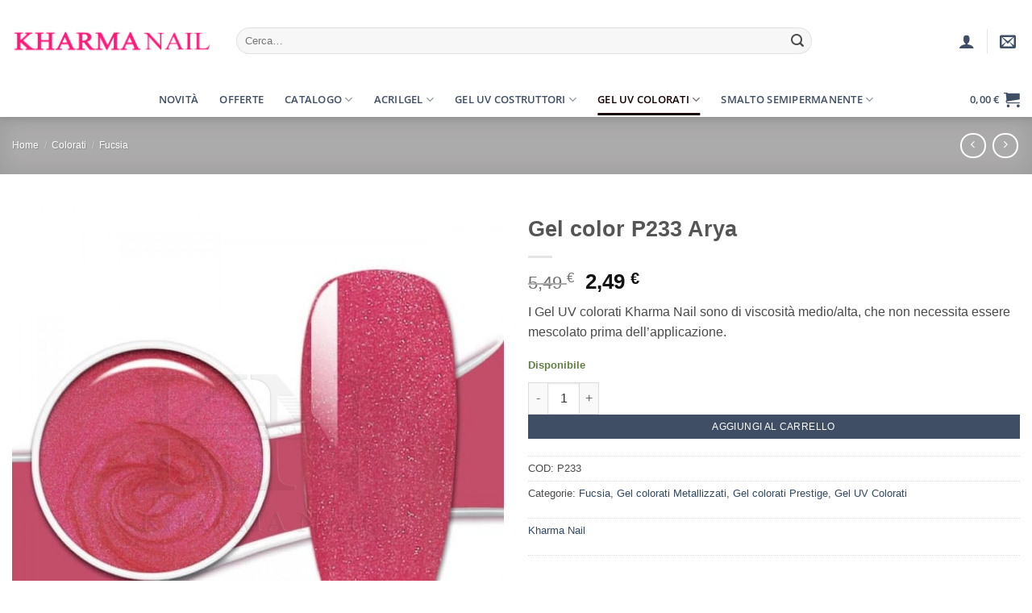

--- FILE ---
content_type: text/html; charset=UTF-8
request_url: https://www.kharma-nail.com/gel-color-p233-arya
body_size: 113731
content:
<!DOCTYPE html>
<html lang="it-IT" prefix="og: https://ogp.me/ns#" class="loading-site no-js">
<head><meta charset="UTF-8" /><script>if(navigator.userAgent.match(/MSIE|Internet Explorer/i)||navigator.userAgent.match(/Trident\/7\..*?rv:11/i)){var href=document.location.href;if(!href.match(/[?&]nowprocket/)){if(href.indexOf("?")==-1){if(href.indexOf("#")==-1){document.location.href=href+"?nowprocket=1"}else{document.location.href=href.replace("#","?nowprocket=1#")}}else{if(href.indexOf("#")==-1){document.location.href=href+"&nowprocket=1"}else{document.location.href=href.replace("#","&nowprocket=1#")}}}}</script><script>(()=>{class RocketLazyLoadScripts{constructor(){this.v="2.0.4",this.userEvents=["keydown","keyup","mousedown","mouseup","mousemove","mouseover","mouseout","touchmove","touchstart","touchend","touchcancel","wheel","click","dblclick","input"],this.attributeEvents=["onblur","onclick","oncontextmenu","ondblclick","onfocus","onmousedown","onmouseenter","onmouseleave","onmousemove","onmouseout","onmouseover","onmouseup","onmousewheel","onscroll","onsubmit"]}async t(){this.i(),this.o(),/iP(ad|hone)/.test(navigator.userAgent)&&this.h(),this.u(),this.l(this),this.m(),this.k(this),this.p(this),this._(),await Promise.all([this.R(),this.L()]),this.lastBreath=Date.now(),this.S(this),this.P(),this.D(),this.O(),this.M(),await this.C(this.delayedScripts.normal),await this.C(this.delayedScripts.defer),await this.C(this.delayedScripts.async),await this.T(),await this.F(),await this.j(),await this.A(),window.dispatchEvent(new Event("rocket-allScriptsLoaded")),this.everythingLoaded=!0,this.lastTouchEnd&&await new Promise(t=>setTimeout(t,500-Date.now()+this.lastTouchEnd)),this.I(),this.H(),this.U(),this.W()}i(){this.CSPIssue=sessionStorage.getItem("rocketCSPIssue"),document.addEventListener("securitypolicyviolation",t=>{this.CSPIssue||"script-src-elem"!==t.violatedDirective||"data"!==t.blockedURI||(this.CSPIssue=!0,sessionStorage.setItem("rocketCSPIssue",!0))},{isRocket:!0})}o(){window.addEventListener("pageshow",t=>{this.persisted=t.persisted,this.realWindowLoadedFired=!0},{isRocket:!0}),window.addEventListener("pagehide",()=>{this.onFirstUserAction=null},{isRocket:!0})}h(){let t;function e(e){t=e}window.addEventListener("touchstart",e,{isRocket:!0}),window.addEventListener("touchend",function i(o){o.changedTouches[0]&&t.changedTouches[0]&&Math.abs(o.changedTouches[0].pageX-t.changedTouches[0].pageX)<10&&Math.abs(o.changedTouches[0].pageY-t.changedTouches[0].pageY)<10&&o.timeStamp-t.timeStamp<200&&(window.removeEventListener("touchstart",e,{isRocket:!0}),window.removeEventListener("touchend",i,{isRocket:!0}),"INPUT"===o.target.tagName&&"text"===o.target.type||(o.target.dispatchEvent(new TouchEvent("touchend",{target:o.target,bubbles:!0})),o.target.dispatchEvent(new MouseEvent("mouseover",{target:o.target,bubbles:!0})),o.target.dispatchEvent(new PointerEvent("click",{target:o.target,bubbles:!0,cancelable:!0,detail:1,clientX:o.changedTouches[0].clientX,clientY:o.changedTouches[0].clientY})),event.preventDefault()))},{isRocket:!0})}q(t){this.userActionTriggered||("mousemove"!==t.type||this.firstMousemoveIgnored?"keyup"===t.type||"mouseover"===t.type||"mouseout"===t.type||(this.userActionTriggered=!0,this.onFirstUserAction&&this.onFirstUserAction()):this.firstMousemoveIgnored=!0),"click"===t.type&&t.preventDefault(),t.stopPropagation(),t.stopImmediatePropagation(),"touchstart"===this.lastEvent&&"touchend"===t.type&&(this.lastTouchEnd=Date.now()),"click"===t.type&&(this.lastTouchEnd=0),this.lastEvent=t.type,t.composedPath&&t.composedPath()[0].getRootNode()instanceof ShadowRoot&&(t.rocketTarget=t.composedPath()[0]),this.savedUserEvents.push(t)}u(){this.savedUserEvents=[],this.userEventHandler=this.q.bind(this),this.userEvents.forEach(t=>window.addEventListener(t,this.userEventHandler,{passive:!1,isRocket:!0})),document.addEventListener("visibilitychange",this.userEventHandler,{isRocket:!0})}U(){this.userEvents.forEach(t=>window.removeEventListener(t,this.userEventHandler,{passive:!1,isRocket:!0})),document.removeEventListener("visibilitychange",this.userEventHandler,{isRocket:!0}),this.savedUserEvents.forEach(t=>{(t.rocketTarget||t.target).dispatchEvent(new window[t.constructor.name](t.type,t))})}m(){const t="return false",e=Array.from(this.attributeEvents,t=>"data-rocket-"+t),i="["+this.attributeEvents.join("],[")+"]",o="[data-rocket-"+this.attributeEvents.join("],[data-rocket-")+"]",s=(e,i,o)=>{o&&o!==t&&(e.setAttribute("data-rocket-"+i,o),e["rocket"+i]=new Function("event",o),e.setAttribute(i,t))};new MutationObserver(t=>{for(const n of t)"attributes"===n.type&&(n.attributeName.startsWith("data-rocket-")||this.everythingLoaded?n.attributeName.startsWith("data-rocket-")&&this.everythingLoaded&&this.N(n.target,n.attributeName.substring(12)):s(n.target,n.attributeName,n.target.getAttribute(n.attributeName))),"childList"===n.type&&n.addedNodes.forEach(t=>{if(t.nodeType===Node.ELEMENT_NODE)if(this.everythingLoaded)for(const i of[t,...t.querySelectorAll(o)])for(const t of i.getAttributeNames())e.includes(t)&&this.N(i,t.substring(12));else for(const e of[t,...t.querySelectorAll(i)])for(const t of e.getAttributeNames())this.attributeEvents.includes(t)&&s(e,t,e.getAttribute(t))})}).observe(document,{subtree:!0,childList:!0,attributeFilter:[...this.attributeEvents,...e]})}I(){this.attributeEvents.forEach(t=>{document.querySelectorAll("[data-rocket-"+t+"]").forEach(e=>{this.N(e,t)})})}N(t,e){const i=t.getAttribute("data-rocket-"+e);i&&(t.setAttribute(e,i),t.removeAttribute("data-rocket-"+e))}k(t){Object.defineProperty(HTMLElement.prototype,"onclick",{get(){return this.rocketonclick||null},set(e){this.rocketonclick=e,this.setAttribute(t.everythingLoaded?"onclick":"data-rocket-onclick","this.rocketonclick(event)")}})}S(t){function e(e,i){let o=e[i];e[i]=null,Object.defineProperty(e,i,{get:()=>o,set(s){t.everythingLoaded?o=s:e["rocket"+i]=o=s}})}e(document,"onreadystatechange"),e(window,"onload"),e(window,"onpageshow");try{Object.defineProperty(document,"readyState",{get:()=>t.rocketReadyState,set(e){t.rocketReadyState=e},configurable:!0}),document.readyState="loading"}catch(t){console.log("WPRocket DJE readyState conflict, bypassing")}}l(t){this.originalAddEventListener=EventTarget.prototype.addEventListener,this.originalRemoveEventListener=EventTarget.prototype.removeEventListener,this.savedEventListeners=[],EventTarget.prototype.addEventListener=function(e,i,o){o&&o.isRocket||!t.B(e,this)&&!t.userEvents.includes(e)||t.B(e,this)&&!t.userActionTriggered||e.startsWith("rocket-")||t.everythingLoaded?t.originalAddEventListener.call(this,e,i,o):(t.savedEventListeners.push({target:this,remove:!1,type:e,func:i,options:o}),"mouseenter"!==e&&"mouseleave"!==e||t.originalAddEventListener.call(this,e,t.savedUserEvents.push,o))},EventTarget.prototype.removeEventListener=function(e,i,o){o&&o.isRocket||!t.B(e,this)&&!t.userEvents.includes(e)||t.B(e,this)&&!t.userActionTriggered||e.startsWith("rocket-")||t.everythingLoaded?t.originalRemoveEventListener.call(this,e,i,o):t.savedEventListeners.push({target:this,remove:!0,type:e,func:i,options:o})}}J(t,e){this.savedEventListeners=this.savedEventListeners.filter(i=>{let o=i.type,s=i.target||window;return e!==o||t!==s||(this.B(o,s)&&(i.type="rocket-"+o),this.$(i),!1)})}H(){EventTarget.prototype.addEventListener=this.originalAddEventListener,EventTarget.prototype.removeEventListener=this.originalRemoveEventListener,this.savedEventListeners.forEach(t=>this.$(t))}$(t){t.remove?this.originalRemoveEventListener.call(t.target,t.type,t.func,t.options):this.originalAddEventListener.call(t.target,t.type,t.func,t.options)}p(t){let e;function i(e){return t.everythingLoaded?e:e.split(" ").map(t=>"load"===t||t.startsWith("load.")?"rocket-jquery-load":t).join(" ")}function o(o){function s(e){const s=o.fn[e];o.fn[e]=o.fn.init.prototype[e]=function(){return this[0]===window&&t.userActionTriggered&&("string"==typeof arguments[0]||arguments[0]instanceof String?arguments[0]=i(arguments[0]):"object"==typeof arguments[0]&&Object.keys(arguments[0]).forEach(t=>{const e=arguments[0][t];delete arguments[0][t],arguments[0][i(t)]=e})),s.apply(this,arguments),this}}if(o&&o.fn&&!t.allJQueries.includes(o)){const e={DOMContentLoaded:[],"rocket-DOMContentLoaded":[]};for(const t in e)document.addEventListener(t,()=>{e[t].forEach(t=>t())},{isRocket:!0});o.fn.ready=o.fn.init.prototype.ready=function(i){function s(){parseInt(o.fn.jquery)>2?setTimeout(()=>i.bind(document)(o)):i.bind(document)(o)}return"function"==typeof i&&(t.realDomReadyFired?!t.userActionTriggered||t.fauxDomReadyFired?s():e["rocket-DOMContentLoaded"].push(s):e.DOMContentLoaded.push(s)),o([])},s("on"),s("one"),s("off"),t.allJQueries.push(o)}e=o}t.allJQueries=[],o(window.jQuery),Object.defineProperty(window,"jQuery",{get:()=>e,set(t){o(t)}})}P(){const t=new Map;document.write=document.writeln=function(e){const i=document.currentScript,o=document.createRange(),s=i.parentElement;let n=t.get(i);void 0===n&&(n=i.nextSibling,t.set(i,n));const c=document.createDocumentFragment();o.setStart(c,0),c.appendChild(o.createContextualFragment(e)),s.insertBefore(c,n)}}async R(){return new Promise(t=>{this.userActionTriggered?t():this.onFirstUserAction=t})}async L(){return new Promise(t=>{document.addEventListener("DOMContentLoaded",()=>{this.realDomReadyFired=!0,t()},{isRocket:!0})})}async j(){return this.realWindowLoadedFired?Promise.resolve():new Promise(t=>{window.addEventListener("load",t,{isRocket:!0})})}M(){this.pendingScripts=[];this.scriptsMutationObserver=new MutationObserver(t=>{for(const e of t)e.addedNodes.forEach(t=>{"SCRIPT"!==t.tagName||t.noModule||t.isWPRocket||this.pendingScripts.push({script:t,promise:new Promise(e=>{const i=()=>{const i=this.pendingScripts.findIndex(e=>e.script===t);i>=0&&this.pendingScripts.splice(i,1),e()};t.addEventListener("load",i,{isRocket:!0}),t.addEventListener("error",i,{isRocket:!0}),setTimeout(i,1e3)})})})}),this.scriptsMutationObserver.observe(document,{childList:!0,subtree:!0})}async F(){await this.X(),this.pendingScripts.length?(await this.pendingScripts[0].promise,await this.F()):this.scriptsMutationObserver.disconnect()}D(){this.delayedScripts={normal:[],async:[],defer:[]},document.querySelectorAll("script[type$=rocketlazyloadscript]").forEach(t=>{t.hasAttribute("data-rocket-src")?t.hasAttribute("async")&&!1!==t.async?this.delayedScripts.async.push(t):t.hasAttribute("defer")&&!1!==t.defer||"module"===t.getAttribute("data-rocket-type")?this.delayedScripts.defer.push(t):this.delayedScripts.normal.push(t):this.delayedScripts.normal.push(t)})}async _(){await this.L();let t=[];document.querySelectorAll("script[type$=rocketlazyloadscript][data-rocket-src]").forEach(e=>{let i=e.getAttribute("data-rocket-src");if(i&&!i.startsWith("data:")){i.startsWith("//")&&(i=location.protocol+i);try{const o=new URL(i).origin;o!==location.origin&&t.push({src:o,crossOrigin:e.crossOrigin||"module"===e.getAttribute("data-rocket-type")})}catch(t){}}}),t=[...new Map(t.map(t=>[JSON.stringify(t),t])).values()],this.Y(t,"preconnect")}async G(t){if(await this.K(),!0!==t.noModule||!("noModule"in HTMLScriptElement.prototype))return new Promise(e=>{let i;function o(){(i||t).setAttribute("data-rocket-status","executed"),e()}try{if(navigator.userAgent.includes("Firefox/")||""===navigator.vendor||this.CSPIssue)i=document.createElement("script"),[...t.attributes].forEach(t=>{let e=t.nodeName;"type"!==e&&("data-rocket-type"===e&&(e="type"),"data-rocket-src"===e&&(e="src"),i.setAttribute(e,t.nodeValue))}),t.text&&(i.text=t.text),t.nonce&&(i.nonce=t.nonce),i.hasAttribute("src")?(i.addEventListener("load",o,{isRocket:!0}),i.addEventListener("error",()=>{i.setAttribute("data-rocket-status","failed-network"),e()},{isRocket:!0}),setTimeout(()=>{i.isConnected||e()},1)):(i.text=t.text,o()),i.isWPRocket=!0,t.parentNode.replaceChild(i,t);else{const i=t.getAttribute("data-rocket-type"),s=t.getAttribute("data-rocket-src");i?(t.type=i,t.removeAttribute("data-rocket-type")):t.removeAttribute("type"),t.addEventListener("load",o,{isRocket:!0}),t.addEventListener("error",i=>{this.CSPIssue&&i.target.src.startsWith("data:")?(console.log("WPRocket: CSP fallback activated"),t.removeAttribute("src"),this.G(t).then(e)):(t.setAttribute("data-rocket-status","failed-network"),e())},{isRocket:!0}),s?(t.fetchPriority="high",t.removeAttribute("data-rocket-src"),t.src=s):t.src="data:text/javascript;base64,"+window.btoa(unescape(encodeURIComponent(t.text)))}}catch(i){t.setAttribute("data-rocket-status","failed-transform"),e()}});t.setAttribute("data-rocket-status","skipped")}async C(t){const e=t.shift();return e?(e.isConnected&&await this.G(e),this.C(t)):Promise.resolve()}O(){this.Y([...this.delayedScripts.normal,...this.delayedScripts.defer,...this.delayedScripts.async],"preload")}Y(t,e){this.trash=this.trash||[];let i=!0;var o=document.createDocumentFragment();t.forEach(t=>{const s=t.getAttribute&&t.getAttribute("data-rocket-src")||t.src;if(s&&!s.startsWith("data:")){const n=document.createElement("link");n.href=s,n.rel=e,"preconnect"!==e&&(n.as="script",n.fetchPriority=i?"high":"low"),t.getAttribute&&"module"===t.getAttribute("data-rocket-type")&&(n.crossOrigin=!0),t.crossOrigin&&(n.crossOrigin=t.crossOrigin),t.integrity&&(n.integrity=t.integrity),t.nonce&&(n.nonce=t.nonce),o.appendChild(n),this.trash.push(n),i=!1}}),document.head.appendChild(o)}W(){this.trash.forEach(t=>t.remove())}async T(){try{document.readyState="interactive"}catch(t){}this.fauxDomReadyFired=!0;try{await this.K(),this.J(document,"readystatechange"),document.dispatchEvent(new Event("rocket-readystatechange")),await this.K(),document.rocketonreadystatechange&&document.rocketonreadystatechange(),await this.K(),this.J(document,"DOMContentLoaded"),document.dispatchEvent(new Event("rocket-DOMContentLoaded")),await this.K(),this.J(window,"DOMContentLoaded"),window.dispatchEvent(new Event("rocket-DOMContentLoaded"))}catch(t){console.error(t)}}async A(){try{document.readyState="complete"}catch(t){}try{await this.K(),this.J(document,"readystatechange"),document.dispatchEvent(new Event("rocket-readystatechange")),await this.K(),document.rocketonreadystatechange&&document.rocketonreadystatechange(),await this.K(),this.J(window,"load"),window.dispatchEvent(new Event("rocket-load")),await this.K(),window.rocketonload&&window.rocketonload(),await this.K(),this.allJQueries.forEach(t=>t(window).trigger("rocket-jquery-load")),await this.K(),this.J(window,"pageshow");const t=new Event("rocket-pageshow");t.persisted=this.persisted,window.dispatchEvent(t),await this.K(),window.rocketonpageshow&&window.rocketonpageshow({persisted:this.persisted})}catch(t){console.error(t)}}async K(){Date.now()-this.lastBreath>45&&(await this.X(),this.lastBreath=Date.now())}async X(){return document.hidden?new Promise(t=>setTimeout(t)):new Promise(t=>requestAnimationFrame(t))}B(t,e){return e===document&&"readystatechange"===t||(e===document&&"DOMContentLoaded"===t||(e===window&&"DOMContentLoaded"===t||(e===window&&"load"===t||e===window&&"pageshow"===t)))}static run(){(new RocketLazyLoadScripts).t()}}RocketLazyLoadScripts.run()})();</script>
	
	<link rel="profile" href="http://gmpg.org/xfn/11" />
	<link rel="pingback" href="https://www.kharma-nail.com/xmlrpc.php" />

	<script type="rocketlazyloadscript">(function(html){html.className = html.className.replace(/\bno-js\b/,'js')})(document.documentElement);</script>

            <script data-no-defer="1" data-ezscrex="false" data-cfasync="false" data-pagespeed-no-defer data-cookieconsent="ignore">
                var ctPublicFunctions = {"_ajax_nonce":"72f6a20ce1","_rest_nonce":"74f69f5e4c","_ajax_url":"\/wp-admin\/admin-ajax.php","_rest_url":"https:\/\/www.kharma-nail.com\/wp-json\/","data__cookies_type":"none","data__ajax_type":"rest","data__bot_detector_enabled":"1","data__frontend_data_log_enabled":1,"cookiePrefix":"","wprocket_detected":true,"host_url":"www.kharma-nail.com","text__ee_click_to_select":"Click to select the whole data","text__ee_original_email":"The complete one is","text__ee_got_it":"Got it","text__ee_blocked":"Blocked","text__ee_cannot_connect":"Cannot connect","text__ee_cannot_decode":"Can not decode email. Unknown reason","text__ee_email_decoder":"CleanTalk email decoder","text__ee_wait_for_decoding":"The magic is on the way!","text__ee_decoding_process":"Please wait a few seconds while we decode the contact data."}
            </script>
        
            <script data-no-defer="1" data-ezscrex="false" data-cfasync="false" data-pagespeed-no-defer data-cookieconsent="ignore">
                var ctPublic = {"_ajax_nonce":"72f6a20ce1","settings__forms__check_internal":"0","settings__forms__check_external":"0","settings__forms__force_protection":"0","settings__forms__search_test":"1","settings__forms__wc_add_to_cart":"0","settings__data__bot_detector_enabled":"1","settings__sfw__anti_crawler":0,"blog_home":"https:\/\/www.kharma-nail.com\/","pixel__setting":"3","pixel__enabled":true,"pixel__url":null,"data__email_check_before_post":"0","data__email_check_exist_post":"0","data__cookies_type":"none","data__key_is_ok":true,"data__visible_fields_required":true,"wl_brandname":"Anti-Spam by CleanTalk","wl_brandname_short":"CleanTalk","ct_checkjs_key":"eb7b2f2af015b99a1d871a661a739f3a3288b186241de703a3b5729da8ff6bb7","emailEncoderPassKey":"ef58779813ab1fe7e42a40dfe695cb66","bot_detector_forms_excluded":"W10=","advancedCacheExists":true,"varnishCacheExists":false,"wc_ajax_add_to_cart":true}
            </script>
        <meta name="viewport" content="width=device-width, initial-scale=1" />
<!-- Ottimizzazione per i motori di ricerca di Rank Math - https://rankmath.com/ -->
<title>Gel color P233 Arya - Kharma Nail</title>
<link data-rocket-prefetch href="https://www.paypal.com" rel="dns-prefetch">
<link data-rocket-prefetch href="https://fd.cleantalk.org" rel="dns-prefetch">
<link data-rocket-prefetch href="https://www.googletagmanager.com" rel="dns-prefetch">
<link data-rocket-prefetch href="https://connect.facebook.net" rel="dns-prefetch">
<link data-rocket-prefetch href="https://cdnjs.cloudflare.com" rel="dns-prefetch">
<link data-rocket-prefetch href="https://fonts.googleapis.com" rel="dns-prefetch">
<style id="wpr-usedcss">img:is([sizes=auto i],[sizes^="auto," i]){contain-intrinsic-size:3000px 1500px}img.emoji{display:inline!important;border:none!important;box-shadow:none!important;height:1em!important;width:1em!important;margin:0 .07em!important;vertical-align:-.1em!important;background:0 0!important;padding:0!important}:root{--wp-block-synced-color:#7a00df;--wp-block-synced-color--rgb:122,0,223;--wp-bound-block-color:var(--wp-block-synced-color);--wp-editor-canvas-background:#ddd;--wp-admin-theme-color:#007cba;--wp-admin-theme-color--rgb:0,124,186;--wp-admin-theme-color-darker-10:#006ba1;--wp-admin-theme-color-darker-10--rgb:0,107,160.5;--wp-admin-theme-color-darker-20:#005a87;--wp-admin-theme-color-darker-20--rgb:0,90,135;--wp-admin-border-width-focus:2px}@media (min-resolution:192dpi){:root{--wp-admin-border-width-focus:1.5px}}:root{--wp--preset--font-size--normal:16px;--wp--preset--font-size--huge:42px}.screen-reader-text{border:0;clip-path:inset(50%);height:1px;margin:-1px;overflow:hidden;padding:0;position:absolute;width:1px;word-wrap:normal!important}.screen-reader-text:focus{background-color:#ddd;clip-path:none;color:#444;display:block;font-size:1em;height:auto;left:5px;line-height:normal;padding:15px 23px 14px;text-decoration:none;top:5px;width:auto;z-index:100000}html :where(.has-border-color){border-style:solid}html :where([style*=border-top-color]){border-top-style:solid}html :where([style*=border-right-color]){border-right-style:solid}html :where([style*=border-bottom-color]){border-bottom-style:solid}html :where([style*=border-left-color]){border-left-style:solid}html :where([style*=border-width]){border-style:solid}html :where([style*=border-top-width]){border-top-style:solid}html :where([style*=border-right-width]){border-right-style:solid}html :where([style*=border-bottom-width]){border-bottom-style:solid}html :where([style*=border-left-width]){border-left-style:solid}html :where(img[class*=wp-image-]){height:auto;max-width:100%}:where(figure){margin:0 0 1em}html :where(.is-position-sticky){--wp-admin--admin-bar--position-offset:var(--wp-admin--admin-bar--height,0px)}@media screen and (max-width:600px){html :where(.is-position-sticky){--wp-admin--admin-bar--position-offset:0px}}.screen-reader-text{clip:rect(1px,1px,1px,1px);word-wrap:normal!important;border:0;clip-path:inset(50%);height:1px;margin:-1px;overflow:hidden;overflow-wrap:normal!important;padding:0;position:absolute!important;width:1px}.screen-reader-text:focus{clip:auto!important;background-color:#fff;border-radius:3px;box-shadow:0 0 2px 2px rgba(0,0,0,.6);clip-path:none;color:#2b2d2f;display:block;font-size:.875rem;font-weight:700;height:auto;left:5px;line-height:normal;padding:15px 23px 14px;text-decoration:none;top:5px;width:auto;z-index:100000}.wc-block-components-notice-banner{align-content:flex-start;align-items:stretch;background-color:#fff;border:1px solid #2f2f2f;border-radius:4px;box-sizing:border-box;color:#2f2f2f;display:flex;font-size:.875em;font-weight:400;gap:12px;line-height:1.5;margin:16px 0;padding:16px!important}.wc-block-components-notice-banner>svg{fill:#fff;background-color:#2f2f2f;border-radius:50%;flex-grow:0;flex-shrink:0;height:100%;padding:2px}.wc-block-components-notice-banner.is-error{background-color:#fff0f0;border-color:#cc1818}.wc-block-components-notice-banner.is-error>svg{background-color:#cc1818;transform:rotate(180deg)}.wc-block-components-notice-banner.is-success{background-color:#f4fff7;border-color:#4ab866}.wc-block-components-notice-banner.is-success>svg{background-color:#4ab866}.wc-block-components-notice-banner:focus{outline-width:0}.wc-block-components-notice-banner:focus-visible{outline-style:solid;outline-width:2px}:root{--wp--preset--aspect-ratio--square:1;--wp--preset--aspect-ratio--4-3:4/3;--wp--preset--aspect-ratio--3-4:3/4;--wp--preset--aspect-ratio--3-2:3/2;--wp--preset--aspect-ratio--2-3:2/3;--wp--preset--aspect-ratio--16-9:16/9;--wp--preset--aspect-ratio--9-16:9/16;--wp--preset--color--black:#000000;--wp--preset--color--cyan-bluish-gray:#abb8c3;--wp--preset--color--white:#ffffff;--wp--preset--color--pale-pink:#f78da7;--wp--preset--color--vivid-red:#cf2e2e;--wp--preset--color--luminous-vivid-orange:#ff6900;--wp--preset--color--luminous-vivid-amber:#fcb900;--wp--preset--color--light-green-cyan:#7bdcb5;--wp--preset--color--vivid-green-cyan:#00d084;--wp--preset--color--pale-cyan-blue:#8ed1fc;--wp--preset--color--vivid-cyan-blue:#0693e3;--wp--preset--color--vivid-purple:#9b51e0;--wp--preset--color--primary:#e6e4e4;--wp--preset--color--secondary:#0091ce;--wp--preset--color--success:#627D47;--wp--preset--color--alert:#b20000;--wp--preset--gradient--vivid-cyan-blue-to-vivid-purple:linear-gradient(135deg,rgb(6, 147, 227) 0%,rgb(155, 81, 224) 100%);--wp--preset--gradient--light-green-cyan-to-vivid-green-cyan:linear-gradient(135deg,rgb(122, 220, 180) 0%,rgb(0, 208, 130) 100%);--wp--preset--gradient--luminous-vivid-amber-to-luminous-vivid-orange:linear-gradient(135deg,rgb(252, 185, 0) 0%,rgb(255, 105, 0) 100%);--wp--preset--gradient--luminous-vivid-orange-to-vivid-red:linear-gradient(135deg,rgb(255, 105, 0) 0%,rgb(207, 46, 46) 100%);--wp--preset--gradient--very-light-gray-to-cyan-bluish-gray:linear-gradient(135deg,rgb(238, 238, 238) 0%,rgb(169, 184, 195) 100%);--wp--preset--gradient--cool-to-warm-spectrum:linear-gradient(135deg,rgb(74, 234, 220) 0%,rgb(151, 120, 209) 20%,rgb(207, 42, 186) 40%,rgb(238, 44, 130) 60%,rgb(251, 105, 98) 80%,rgb(254, 248, 76) 100%);--wp--preset--gradient--blush-light-purple:linear-gradient(135deg,rgb(255, 206, 236) 0%,rgb(152, 150, 240) 100%);--wp--preset--gradient--blush-bordeaux:linear-gradient(135deg,rgb(254, 205, 165) 0%,rgb(254, 45, 45) 50%,rgb(107, 0, 62) 100%);--wp--preset--gradient--luminous-dusk:linear-gradient(135deg,rgb(255, 203, 112) 0%,rgb(199, 81, 192) 50%,rgb(65, 88, 208) 100%);--wp--preset--gradient--pale-ocean:linear-gradient(135deg,rgb(255, 245, 203) 0%,rgb(182, 227, 212) 50%,rgb(51, 167, 181) 100%);--wp--preset--gradient--electric-grass:linear-gradient(135deg,rgb(202, 248, 128) 0%,rgb(113, 206, 126) 100%);--wp--preset--gradient--midnight:linear-gradient(135deg,rgb(2, 3, 129) 0%,rgb(40, 116, 252) 100%);--wp--preset--font-size--small:13px;--wp--preset--font-size--medium:20px;--wp--preset--font-size--large:36px;--wp--preset--font-size--x-large:42px;--wp--preset--spacing--20:0.44rem;--wp--preset--spacing--30:0.67rem;--wp--preset--spacing--40:1rem;--wp--preset--spacing--50:1.5rem;--wp--preset--spacing--60:2.25rem;--wp--preset--spacing--70:3.38rem;--wp--preset--spacing--80:5.06rem;--wp--preset--shadow--natural:6px 6px 9px rgba(0, 0, 0, .2);--wp--preset--shadow--deep:12px 12px 50px rgba(0, 0, 0, .4);--wp--preset--shadow--sharp:6px 6px 0px rgba(0, 0, 0, .2);--wp--preset--shadow--outlined:6px 6px 0px -3px rgb(255, 255, 255),6px 6px rgb(0, 0, 0);--wp--preset--shadow--crisp:6px 6px 0px rgb(0, 0, 0)}:where(body){margin:0}:where(.is-layout-flex){gap:.5em}:where(.is-layout-grid){gap:.5em}body{padding-top:0;padding-right:0;padding-bottom:0;padding-left:0}a:where(:not(.wp-element-button)){text-decoration:none}:root :where(.wp-element-button,.wp-block-button__link){background-color:#32373c;border-width:0;color:#fff;font-family:inherit;font-size:inherit;font-style:inherit;font-weight:inherit;letter-spacing:inherit;line-height:inherit;padding-top:calc(.667em + 2px);padding-right:calc(1.333em + 2px);padding-bottom:calc(.667em + 2px);padding-left:calc(1.333em + 2px);text-decoration:none;text-transform:inherit}input[class*=apbct].apbct_special_field{display:none!important}.apbct-tooltip{border-radius:5px;background:#d3d3d3}.comment-form-cookies-consent{width:100%;overflow:hidden}.apbct-tooltip{display:none;position:inherit;margin-top:5px;left:5px;opacity:.9}.apbct-popup-fade:before{content:'';background:#000;position:fixed;left:0;top:0;width:100%;height:100%;opacity:.7;z-index:9999}.apbct-popup{position:fixed;top:20%;left:50%;padding:20px;width:360px;margin-left:-200px;background:#fff;border:1px solid;border-radius:4px;z-index:99999;opacity:1}.apbct-check_email_exist-bad_email,.apbct-check_email_exist-good_email,.apbct-check_email_exist-load{z-index:9999!important;transition:none!important;background-size:contain;background-repeat:no-repeat!important;background-position-x:right;background-position-y:center;cursor:pointer!important}.apbct-check_email_exist-load{background-size:contain;background-image:var(--wpr-bg-9d8cbf38-aae7-4b1a-820f-09dbfca5f780)!important}.apbct-check_email_exist-block{position:fixed!important;display:block!important}.apbct-check_email_exist-good_email{background-image:var(--wpr-bg-d80e811a-61ab-4183-9918-8638fd472423)!important}.apbct-check_email_exist-bad_email{background-image:var(--wpr-bg-813977a0-6f3e-4dcf-93ef-f45ef443d39d)!important}.apbct-check_email_exist-popup_description{display:none;position:fixed!important;padding:2px!important;border:1px solid #e5e8ed!important;border-radius:16px 16px 0!important;background:#fff!important;background-position-x:right!important;font-size:14px!important;text-align:center!important;transition:all 1s ease-out!important}@media screen and (max-width:782px){.apbct-check_email_exist-popup_description{width:100%!important}}.apbct_dog_one,.apbct_dog_three,.apbct_dog_two{animation-duration:1.5s;animation-iteration-count:infinite;animation-name:apbct_dog}.apbct-email-encoder-popup{width:30vw;min-width:400px;font-size:16px}.apbct-email-encoder--popup-header{font-size:16px;color:#333}.apbct-email-encoder-elements_center{display:flex;flex-direction:column;justify-content:center;align-items:center;font-size:16px!important;color:#000!important}.top-margin-long{margin-top:5px}.apbct-tooltip{display:none}.apbct-email-encoder-select-whole-email{-webkit-user-select:all;user-select:all}.apbct-email-encoder-got-it-button{all:unset;margin-top:10px;padding:5px 10px;border-radius:5px;background-color:#333;color:#fff;cursor:pointer;transition:background-color .3s}.apbct-ee-animation-wrapper{display:flex;height:60px;justify-content:center;font-size:16px;align-items:center}.apbct_dog{margin:0 5px;color:transparent;text-shadow:0 0 2px #aaa}.apbct_dog_one{animation-delay:0s}.apbct_dog_two{animation-delay:.5s}.apbct_dog_three{animation-delay:1s}@keyframes apbct_dog{0%,100%,75%{scale:100%;color:transparent;text-shadow:0 0 2px #aaa}25%{scale:200%;color:unset;text-shadow:unset}}@media screen and (max-width:782px){.apbct-email-encoder-popup{width:20vw;min-width:200px;font-size:16px;top:20%;left:75%}.apbct-email-encoder-elements_center{flex-direction:column!important;text-align:center}}.woocommerce form .form-row .required{visibility:visible}.cmplz-blocked-content-notice{display:none}.cmplz-optin .cmplz-blocked-content-container .cmplz-blocked-content-notice,.cmplz-optin .cmplz-wp-video .cmplz-blocked-content-notice{display:block}.cmplz-blocked-content-container,.cmplz-wp-video{animation-name:cmplz-fadein;animation-duration:.6s;background:#fff;border:0;border-radius:3px;box-shadow:0 0 1px 0 rgba(0,0,0,.5),0 1px 10px 0 rgba(0,0,0,.15);display:flex;justify-content:center;align-items:center;background-repeat:no-repeat!important;background-size:cover!important;height:inherit;position:relative}.cmplz-blocked-content-container iframe,.cmplz-wp-video iframe{visibility:hidden;max-height:100%;border:0!important}.cmplz-blocked-content-container .cmplz-blocked-content-notice,.cmplz-wp-video .cmplz-blocked-content-notice{white-space:normal;text-transform:initial;position:absolute!important;width:100%;top:50%;left:50%;transform:translate(-50%,-50%);max-width:300px;font-size:14px;padding:10px;background-color:rgba(0,0,0,.5);color:#fff;text-align:center;z-index:98;line-height:23px}.cmplz-blocked-content-container .cmplz-blocked-content-notice .cmplz-links,.cmplz-wp-video .cmplz-blocked-content-notice .cmplz-links{display:block;margin-bottom:10px}.cmplz-blocked-content-container .cmplz-blocked-content-notice .cmplz-links a,.cmplz-wp-video .cmplz-blocked-content-notice .cmplz-links a{color:#fff}.cmplz-blocked-content-container div div{display:none}.cmplz-wp-video .cmplz-placeholder-element{width:100%;height:inherit}@keyframes cmplz-fadein{from{opacity:0}to{opacity:1}}#place_order.ppcp-hidden{display:none!important}.ppcp-disabled{cursor:not-allowed;-webkit-filter:grayscale(100%);filter:grayscale(100%)}.ppcp-disabled *{pointer-events:none}.ppc-button-wrapper .ppcp-messages:first-child{padding-top:10px}#ppc-button-ppcp-gateway{line-height:0}#ppc-button-ppcp-gateway div[class^=item-]{margin-top:14px}#ppc-button-ppcp-gateway div[class^=item-]:first-child{margin-top:0}#ppc-button-minicart{line-height:0;display:block}.ppcp-button-apm{--apm-button-border-radius:4px;overflow:hidden;min-width:0;max-width:750px;line-height:0;border-radius:var(--apm-button-border-radius);height:45px;margin-top:14px}.ppcp-width-min .ppcp-button-apm{height:35px}.ppcp-width-300 .ppcp-button-apm{height:45px}.ppcp-width-500 .ppcp-button-apm{height:55px}.yith-wcbr-brands{display:block;margin-top:15px}.list .yith-wcbr-brands{text-align:left}li.product .yith-wcbr-brands{margin:15px 0}.yith-wcbr-brands-logo{display:block;margin-top:15px}.list .yith-wcbr-brands-logo{text-align:left}li.product .yith-wcbr-brands-logo{margin:15px 0}.yith-wcbr-brands-logo a{display:inline-block;border:none!important;margin-right:15px}.yith-wcbr-brands-logo a:last-child{margin-right:0}.fas{-moz-osx-font-smoothing:grayscale;-webkit-font-smoothing:antialiased;display:var(--fa-display,inline-block);font-style:normal;font-variant:normal;line-height:1;text-rendering:auto}.fas{font-family:"Font Awesome 6 Free"}.fa-shopping-cart:before{content:"\f07a"}.fa-times:before{content:"\f00d"}:root{--fa-style-family-brands:"Font Awesome 6 Brands";--fa-font-brands:normal 400 1em/1 "Font Awesome 6 Brands"}:root{--fa-font-regular:normal 400 1em/1 "Font Awesome 6 Free"}:root{--fa-style-family-classic:"Font Awesome 6 Free";--fa-font-solid:normal 900 1em/1 "Font Awesome 6 Free"}@font-face{font-family:"Font Awesome 6 Free";font-style:normal;font-weight:900;font-display:swap;src:url(https://cdnjs.cloudflare.com/ajax/libs/font-awesome/6.4.2/webfonts/fa-solid-900.woff2) format("woff2"),url(https://cdnjs.cloudflare.com/ajax/libs/font-awesome/6.4.2/webfonts/fa-solid-900.ttf) format("truetype")}.fas{font-weight:900}@font-face{font-family:"Font Awesome 5 Free";font-display:swap;font-weight:900;src:url(https://cdnjs.cloudflare.com/ajax/libs/font-awesome/6.4.2/webfonts/fa-solid-900.woff2) format("woff2"),url(https://cdnjs.cloudflare.com/ajax/libs/font-awesome/6.4.2/webfonts/fa-solid-900.ttf) format("truetype")}@font-face{font-family:FontAwesome;font-display:swap;src:url(https://cdnjs.cloudflare.com/ajax/libs/font-awesome/6.4.2/webfonts/fa-solid-900.woff2) format("woff2"),url(https://cdnjs.cloudflare.com/ajax/libs/font-awesome/6.4.2/webfonts/fa-solid-900.ttf) format("truetype")}html{-ms-text-size-adjust:100%;-webkit-text-size-adjust:100%;font-family:sans-serif}body{margin:0}details,footer,header,main,menu,nav,section,summary{display:block}audio,canvas,progress,video{display:inline-block}audio:not([controls]){display:none;height:0}progress{vertical-align:baseline}[hidden],template{display:none}a{background-color:transparent}a:active,a:hover{outline-width:0}b,strong{font-weight:inherit;font-weight:bolder}small{display:inline-block;font-size:80%}img{border-style:none}svg:not(:root){overflow:hidden}button,input,select,textarea{font:inherit}optgroup{font-weight:700}button,input,select{overflow:visible}button,select{text-transform:none}[type=button],[type=submit],button{cursor:pointer}[disabled]{cursor:default}[type=submit],button,html [type=button]{-webkit-appearance:button}button::-moz-focus-inner,input::-moz-focus-inner{border:0;padding:0}button:-moz-focusring,input:-moz-focusring{outline:ButtonText dotted 1px}fieldset{border:1px solid silver;margin:0 2px;padding:.35em .625em .75em}legend{box-sizing:border-box;color:inherit;display:table;max-width:100%;padding:0;white-space:normal}textarea{overflow:auto}[type=checkbox],[type=radio]{box-sizing:border-box;padding:0}[type=number]::-webkit-inner-spin-button,[type=number]::-webkit-outer-spin-button{height:auto}[type=search]{-webkit-appearance:textfield}[type=search]::-webkit-search-cancel-button,[type=search]::-webkit-search-decoration{-webkit-appearance:none}*,:after,:before,html{box-sizing:border-box}html{-webkit-tap-highlight-color:transparent;background-attachment:fixed}body{-webkit-font-smoothing:antialiased;-moz-osx-font-smoothing:grayscale;color:var(--fs-color-base)}hr{border-width:0;border-top:1px solid;margin:15px 0;opacity:.1}img{display:inline-block;height:auto;max-width:100%;vertical-align:middle}p:empty{display:none}a,button,input{touch-action:manipulation}ins{text-decoration:none}iframe,object{max-width:100%}.col{margin:0;padding:0 15px 30px;position:relative;width:100%}.col-fit{flex:1}.col-inner{background-position:50% 50%;background-repeat:no-repeat;background-size:cover;flex:1 0 auto;margin-left:auto;margin-right:auto;position:relative;width:100%}@media screen and (max-width:849px){.col{padding-bottom:30px}}.align-center{justify-content:center!important}.small-6{flex-basis:50%;max-width:50%}.small-12,.small-columns-1 .flickity-slider>.col{flex-basis:100%;max-width:100%}.small-columns-2 .flickity-slider>.col,.small-columns-2>.col{flex-basis:50%;max-width:50%}.small-columns-3 .flickity-slider>.col{flex-basis:33.3333333333%;max-width:33.3333333333%}.small-columns-4 .flickity-slider>.col{flex-basis:25%;max-width:25%}.small-columns-5 .flickity-slider>.col{flex-basis:20%;max-width:20%}.small-columns-6 .flickity-slider>.col{flex-basis:16.6666666667%;max-width:16.6666666667%}.small-columns-7 .flickity-slider>.col{flex-basis:14.2857142857%;max-width:14.2857142857%}.small-columns-8 .flickity-slider>.col{flex-basis:12.5%;max-width:12.5%}@media screen and (min-width:550px){.medium-3{flex-basis:25%;max-width:25%}.medium-columns-1 .flickity-slider>.col{flex-basis:100%;max-width:100%}.medium-columns-2 .flickity-slider>.col{flex-basis:50%;max-width:50%}.medium-columns-3 .flickity-slider>.col,.medium-columns-3>.col{flex-basis:33.3333333333%;max-width:33.3333333333%}.medium-columns-4 .flickity-slider>.col{flex-basis:25%;max-width:25%}.medium-columns-5 .flickity-slider>.col{flex-basis:20%;max-width:20%}.medium-columns-6 .flickity-slider>.col{flex-basis:16.6666666667%;max-width:16.6666666667%}.medium-columns-7 .flickity-slider>.col{flex-basis:14.2857142857%;max-width:14.2857142857%}.medium-columns-8 .flickity-slider>.col{flex-basis:12.5%;max-width:12.5%}}@media screen and (min-width:850px){.col:first-child .col-inner{margin-left:auto;margin-right:0}.col+.col .col-inner{margin-left:0;margin-right:auto}.large-3{flex-basis:25%;max-width:25%}.large-6{flex-basis:50%;max-width:50%}.large-12,.large-columns-1 .flickity-slider>.col{flex-basis:100%;max-width:100%}.large-columns-2 .flickity-slider>.col{flex-basis:50%;max-width:50%}.large-columns-3 .flickity-slider>.col{flex-basis:33.3333333333%;max-width:33.3333333333%}.large-columns-4 .flickity-slider>.col{flex-basis:25%;max-width:25%}.large-columns-5 .flickity-slider>.col,.large-columns-5>.col{flex-basis:20%;max-width:20%}.large-columns-6 .flickity-slider>.col{flex-basis:16.6666666667%;max-width:16.6666666667%}.large-columns-7 .flickity-slider>.col{flex-basis:14.2857142857%;max-width:14.2857142857%}.large-columns-8 .flickity-slider>.col{flex-basis:12.5%;max-width:12.5%}}.container,.container-width,.row,body.boxed{margin-left:auto;margin-right:auto;width:100%}.container{padding-left:15px;padding-right:15px}.container,.container-width,.row{max-width:1080px}.row.row-collapse{max-width:1050px}.row.row-small{max-width:1065px}body.boxed,body.boxed .header-wrapper,body.boxed header{max-width:1170px}.flex-row{align-items:center;display:flex;flex-flow:row nowrap;justify-content:space-between;width:100%}.flex-row-col{display:flex;flex-direction:column;justify-content:flex-start}.text-center .flex-row{justify-content:center}.header .flex-row{height:100%}.flex-col{max-height:100%}.flex-grow{-ms-flex-negative:1;-ms-flex-preferred-size:auto!important;flex:1}.flex-center{margin:0 auto}.flex-left{margin-right:auto}.flex-right{margin-left:auto}.flex-has-center>.flex-col:not(.flex-center),.flex-has-center>.flex-row>.flex-col:not(.flex-center){flex:1}@media(max-width:849px){.medium-flex-wrap{flex-flow:column wrap}.medium-flex-wrap .flex-col{flex-grow:0;padding-bottom:5px;padding-top:5px;width:100%}.medium-text-center .flex-row{justify-content:center}}.grid-col .flickity-slider>.img,.grid-col .slider:not(.flickity-enabled){bottom:0;height:100%;-o-object-fit:cover;object-fit:cover;padding:0!important;position:absolute!important;top:0;width:100%}.grid-col .slider:not(.flickity-enabled)>*{position:relative!important}.grid-col .flickity-viewport{height:100%!important}@media (-ms-high-contrast:none){.slider-nav-circle .flickity-prev-next-button svg{height:36px!important}.nav>li>a>i{top:-1px}}.gallery,.row{display:flex;flex-flow:row wrap;width:100%}.row>div:not(.col):not([class^=col-]):not([class*=" col-"]){width:100%!important}.row.row-grid{display:block}.row.row-grid>.col{float:left}.container .row:not(.row-collapse),.lightbox-content .row:not(.row-collapse),.row .gallery,.row .row:not(.row-collapse){margin-left:-15px;margin-right:-15px;padding-left:0;padding-right:0;width:auto}.row .container{padding-left:0;padding-right:0}.banner+.row:not(.row-collapse),.banner-grid-wrapper+.row:not(.row-collapse),.section+.row:not(.row-collapse),.slider-wrapper+.row:not(.row-collapse){margin-top:30px}.row-isotope{transition:height .3s}.row-collapse{padding:0}.row-collapse>.col,.row-collapse>.flickity-viewport>.flickity-slider>.col{padding:0!important}.row-collapse>.col .container{max-width:100%}.container .row-small:not(.row-collapse),.row .row-small:not(.row-collapse){margin-bottom:0;margin-left:-10px;margin-right:-10px}.row-small>.col,.row-small>.flickity-viewport>.flickity-slider>.col{margin-bottom:0;padding:0 9.8px 19.6px}.container .row-xsmall:not(.row-collapse),.row .row-xsmall:not(.row-collapse){margin-bottom:0;margin-left:-2px;margin-right:-2px}.row-xsmall>.flickity-viewport>.flickity-slider>.col{margin-bottom:0;padding:0 2px 3px}@media screen and (min-width:850px){.container .row-large:not(.row-collapse),.row .row-large:not(.row-collapse){margin-bottom:0;margin-left:-30px;margin-right:-30px}.row-large>.flickity-viewport>.flickity-slider>.col{margin-bottom:0;padding:0 30px 30px}}.section{align-items:center;display:flex;flex-flow:row;min-height:auto;padding:30px 0;position:relative;width:100%}.section.dark{background-color:#666}.container .section,.row .section{padding-left:30px;padding-right:30px}.nav-dropdown{background-color:#fff;color:var(--fs-color-base);display:table;left:-99999px;margin:0;max-height:0;min-width:260px;opacity:0;padding:20px 0;position:absolute;text-align:left;transition:opacity .25s,visibility .25s;visibility:hidden;z-index:9}.dark.nav-dropdown{color:#f1f1f1}.nav-dropdown:after{clear:both;content:"";display:block;height:0;visibility:hidden}.nav-dropdown li{display:block;margin:0;vertical-align:top}.nav-dropdown li ul{margin:0;padding:0}.nav-dropdown>li.html{min-width:260px}.next-prev-thumbs li.has-dropdown:hover>.nav-dropdown,.no-js li.has-dropdown:hover>.nav-dropdown,li.current-dropdown>.nav-dropdown{left:-15px;max-height:inherit;opacity:1;visibility:visible}.nav-right li.current-dropdown:last-child>.nav-dropdown,.nav-right li.has-dropdown:hover:last-child>.nav-dropdown{left:auto;right:-15px}.nav-column li>a,.nav-dropdown>li>a{display:block;line-height:1.3;padding:10px 20px;width:auto}.nav-column>li:last-child:not(.nav-dropdown-col)>a,.nav-dropdown>li:last-child:not(.nav-dropdown-col)>a{border-bottom:0!important}.nav-dropdown>li.nav-dropdown-col{display:table-cell;min-width:160px;text-align:left;white-space:nowrap;width:160px}.nav-dropdown>li.nav-dropdown-col:not(:last-child){border-right:1px solid transparent}.nav-dropdown .menu-item-has-children>a,.nav-dropdown .nav-dropdown-col>a,.nav-dropdown .title>a{color:#000;font-size:.8em;font-weight:bolder;text-transform:uppercase}.nav-dropdown .nav-dropdown-col .menu-item-has-children{margin-top:5px}.nav-dropdown.nav-dropdown-bold>li.nav-dropdown-col{border-color:#f1f1f1}.nav-dropdown-bold .nav-column li>a,.nav-dropdown.nav-dropdown-bold>li>a{border-radius:10px;margin:0 10px;padding-left:10px;padding-right:5px}.nav-dropdown-bold .nav-column li>a:hover,.nav-dropdown-bold.dark .nav-column li>a:hover,.nav-dropdown.nav-dropdown-bold.dark>li>a:hover,.nav-dropdown.nav-dropdown-bold>li>a:hover{background-color:var(--fs-color-primary);color:#fff!important}.nav-dropdown.nav-dropdown-bold li.html{padding:0 20px 10px}.menu-item-has-block .nav-dropdown{padding:0}.menu-item-has-block .nav-dropdown .col-inner ul:not(.nav.nav-vertical) li:not(.tab):not([class^=bullet-]){display:list-item;margin-left:1.3em!important}li.current-dropdown>.nav-dropdown-full,li.has-dropdown:hover>.nav-dropdown-full{display:flex;flex-wrap:wrap;left:50%!important;margin-left:0!important;margin-right:0!important;max-width:1150px!important;position:fixed;right:auto;transform:translateX(-50%);transition:opacity .3s!important;width:100%}.nav-dropdown-full>li.nav-dropdown-col{white-space:normal}.nav-dropdown-has-arrow li.has-dropdown:after,.nav-dropdown-has-arrow li.has-dropdown:before{border:solid transparent;bottom:-2px;content:"";height:0;left:50%;opacity:0;pointer-events:none;position:absolute;width:0;z-index:10}.nav-dropdown-has-arrow li.has-dropdown:after{border-color:hsla(0,0%,87%,0) hsla(0,0%,87%,0) #fff;border-width:8px;margin-left:-8px}.nav-dropdown-has-arrow li.has-dropdown:before{border-width:11px;margin-left:-11px;z-index:-999}.nav-dropdown-has-arrow .ux-nav-vertical-menu .menu-item-design-default:after,.nav-dropdown-has-arrow .ux-nav-vertical-menu .menu-item-design-default:before,.nav-dropdown-has-arrow li.has-dropdown.menu-item-design-container-width:after,.nav-dropdown-has-arrow li.has-dropdown.menu-item-design-container-width:before,.nav-dropdown-has-arrow li.has-dropdown.menu-item-design-full-width:after,.nav-dropdown-has-arrow li.has-dropdown.menu-item-design-full-width:before{display:none}.nav-dropdown-has-shadow .nav-dropdown{box-shadow:1px 1px 15px rgba(0,0,0,.15)}.nav-dropdown-has-arrow.nav-dropdown-has-border li.has-dropdown:before{border-bottom-color:#ddd}.nav-dropdown-has-border .nav-dropdown{border:2px solid #ddd}.nav-dropdown-has-arrow li.current-dropdown.has-dropdown:after,.nav-dropdown-has-arrow li.current-dropdown.has-dropdown:before{opacity:1;transition:opacity .25s}.nav p{margin:0;padding-bottom:0}.nav,.nav ul:not(.nav-dropdown){margin:0;padding:0}.nav>li>a.button,.nav>li>button{margin-bottom:0}.nav{align-items:center;display:flex;flex-flow:row wrap;width:100%}.nav,.nav>li{position:relative}.nav>li{display:inline-block;list-style:none;margin:0 7px;padding:0;transition:background-color .3s}.nav>li>a{align-items:center;display:inline-flex;flex-wrap:wrap;padding:10px 0}.html .nav>li>a{padding-bottom:0;padding-top:0}.nav-center{justify-content:center}.nav-left{justify-content:flex-start}.nav-right{justify-content:flex-end}@media(max-width:849px){.medium-nav-center{justify-content:center}}.nav-column>li>a,.nav-dropdown>li>a,.nav>li>a{color:rgba(74,74,74,.85);transition:all .2s}.nav-column>li>a,.nav-dropdown>li>a{display:block}.nav-column li.active>a,.nav-column li>a:hover,.nav-dropdown li.active>a,.nav-dropdown>li>a:hover,.nav>li.active>a,.nav>li>a.active,.nav>li>a:hover{color:hsla(0,0%,7%,.85)}.nav li:first-child{margin-left:0!important}.nav li:last-child{margin-right:0!important}.nav-uppercase>li>a{font-weight:bolder;letter-spacing:.02em;text-transform:uppercase}li.html .row,li.html form,li.html input,li.html select{margin:0}li.html>.button{margin-bottom:0}.off-canvas .mobile-sidebar-slide{bottom:0;overflow:hidden;position:fixed;top:0;width:100%}.off-canvas .mobile-sidebar-slide .sidebar-menu{height:100%;padding-bottom:0;padding-top:0;transform:translateX(0);transition:transform .3s;will-change:transform}.mobile-sidebar-levels-2 .nav-slide>li>.sub-menu>li:not(.nav-slide-header),.mobile-sidebar-levels-2 .nav-slide>li>ul.children>li:not(.nav-slide-header){border-top:1px solid #ececec;margin-bottom:0;margin-top:0;transition:background-color .3s}.mobile-sidebar-levels-2 .nav-slide>li>.sub-menu>li:not(.nav-slide-header)>a,.mobile-sidebar-levels-2 .nav-slide>li>ul.children>li:not(.nav-slide-header)>a{color:rgba(74,74,74,.85);font-size:.8em;letter-spacing:.02em;padding-bottom:15px;padding-left:20px;padding-top:15px;text-transform:uppercase}.mobile-sidebar-levels-2 .nav-slide>li>.sub-menu>li:not(.nav-slide-header).active,.mobile-sidebar-levels-2 .nav-slide>li>.sub-menu>li:not(.nav-slide-header):hover,.mobile-sidebar-levels-2 .nav-slide>li>ul.children>li:not(.nav-slide-header).active,.mobile-sidebar-levels-2 .nav-slide>li>ul.children>li:not(.nav-slide-header):hover{background-color:rgba(0,0,0,.05)}.mobile-sidebar-levels-2 .nav-slide>li>.sub-menu>li:not(.nav-slide-header)>.sub-menu,.mobile-sidebar-levels-2 .nav-slide>li>.sub-menu>li:not(.nav-slide-header)>ul.children,.mobile-sidebar-levels-2 .nav-slide>li>ul.children>li:not(.nav-slide-header)>.sub-menu,.mobile-sidebar-levels-2 .nav-slide>li>ul.children>li:not(.nav-slide-header)>ul.children{-webkit-overflow-scrolling:touch;bottom:0;display:none;left:200%;opacity:1;overflow:visible;overflow-y:auto;padding-bottom:20px;padding-right:0;padding-top:20px;position:fixed;top:0;transform:none;width:100%}.mobile-sidebar-levels-2 .nav-slide>li>.sub-menu>li:not(.nav-slide-header)>.sub-menu>li,.mobile-sidebar-levels-2 .nav-slide>li>.sub-menu>li:not(.nav-slide-header)>ul.children>li,.mobile-sidebar-levels-2 .nav-slide>li>ul.children>li:not(.nav-slide-header)>.sub-menu>li,.mobile-sidebar-levels-2 .nav-slide>li>ul.children>li:not(.nav-slide-header)>ul.children>li{align-items:center;display:flex;flex-flow:row wrap}.mobile-sidebar-levels-2 .nav-slide>li>.sub-menu>li:not(.nav-slide-header)>.sub-menu.is-current-slide,.mobile-sidebar-levels-2 .nav-slide>li>.sub-menu>li:not(.nav-slide-header)>ul.children.is-current-slide,.mobile-sidebar-levels-2 .nav-slide>li>ul.children>li:not(.nav-slide-header)>.sub-menu.is-current-slide,.mobile-sidebar-levels-2 .nav-slide>li>ul.children>li:not(.nav-slide-header)>ul.children.is-current-slide{display:block}.mobile-sidebar-levels-2 .nav-slide>li>.sub-menu>li:not(.nav-slide-header)>.sub-menu.is-current-parent,.mobile-sidebar-levels-2 .nav-slide>li>.sub-menu>li:not(.nav-slide-header)>ul.children.is-current-parent,.mobile-sidebar-levels-2 .nav-slide>li>ul.children>li:not(.nav-slide-header)>.sub-menu.is-current-parent,.mobile-sidebar-levels-2 .nav-slide>li>ul.children>li:not(.nav-slide-header)>ul.children.is-current-parent{overflow-y:hidden;padding-right:100%;width:200%}.nav-slide{-webkit-overflow-scrolling:auto;height:100%;overflow:visible;overflow-y:auto;padding-top:20px}.nav-slide .active>.toggle{transform:none}.nav-slide>li{flex-shrink:0}.nav-slide-header .toggle{margin-left:0!important;padding-left:5px;position:relative!important;text-align:left;top:0!important;width:100%}.nav-slide-header .toggle i{font-size:1.4em;margin-right:2px}.text-center .nav-slide-header .toggle{margin-left:auto!important;margin-right:auto!important;width:auto}.nav-line-bottom>li>a:before{background-color:var(--fs-color-primary);content:" ";height:3px;left:50%;opacity:0;position:absolute;top:0;transform:translateX(-50%);transition:all .3s;width:100%}.nav-line-bottom>li.active>a:before,.nav-line-bottom>li:hover>a:before{opacity:1}.nav:hover>li:not(:hover)>a:before{opacity:0}.tabbed-content .nav-line-bottom:before{bottom:0;top:auto}.nav-line-bottom>li:after,.nav-line-bottom>li:before{display:none}.nav-line-bottom>li>a:before{bottom:0;top:auto}.tabbed-content{display:flex;flex-flow:row wrap}.tabbed-content .nav,.tabbed-content .tab-panels{width:100%}.tab-panels{padding-top:1em}.tab-panels .entry-content{padding:0}.tab-panels .panel:not(.active){display:block;height:0;opacity:0;overflow:hidden;padding:0;visibility:hidden}.tab-panels .panel.active{display:block!important}@media(min-width:850px){.nav-divided>li{margin:0 .7em}.nav-divided>li+li>a:after{border-left:1px solid rgba(0,0,0,.1);content:"";height:15px;left:-1em;margin-top:-7px;position:absolute;top:50%;width:1px}.tabbed-content .nav-vertical{padding-top:0;width:25%}.nav-vertical+.tab-panels{border-left:1px solid #ddd;flex:1;margin-top:0!important;padding:0 30px 30px}}.sidebar-menu-tabs__tab{background-color:rgba(0,0,0,.02);flex:1 0 50%;list-style-type:none;max-width:50%;text-align:center}.sidebar-menu-tabs__tab.active{background-color:rgba(0,0,0,.05)}.sidebar-menu-tabs.nav>li{margin:0}.sidebar-menu-tabs.nav>li>a{display:flex;padding:15px 10px}.toggle{box-shadow:none!important;color:currentColor;height:auto;line-height:1;margin:0 5px 0 0;opacity:.6;padding:0;width:45px}.toggle i{font-size:1.8em;transition:all .3s}.toggle:focus{color:currentColor}.toggle:hover{cursor:pointer;opacity:1}.active>.toggle{transform:rotate(-180deg)}.active>ul.children,.active>ul.sub-menu:not(.nav-dropdown){display:block!important}.widget .toggle:not(.accordion .toggle){margin:0 0 0 5px;min-height:1em;width:1em}.widget .toggle:not(.accordion .toggle) i{font-size:1.2em;top:1px}.nav.nav-vertical{flex-flow:column}.nav.nav-vertical li{list-style:none;margin:0;width:100%}.nav-vertical li li{font-size:1em;padding-left:.5em}.nav-vertical>li{align-items:center;display:flex;flex-flow:row wrap}.nav-vertical>li ul{width:100%}.nav-vertical li li.menu-item-has-children{margin-bottom:1em}.nav-vertical li li.menu-item-has-children:not(:first-child){margin-top:1em}.nav-vertical>li>a,.nav-vertical>li>ul>li a{align-items:center;display:flex;flex-grow:1;width:auto}.nav-vertical li li.menu-item-has-children>a{color:#000;font-size:.8em;font-weight:bolder;text-transform:uppercase}.nav-vertical>li.html{padding-bottom:1em;padding-top:1em}.nav-vertical>li>ul li a{color:#4a4a4a;transition:color .2s}.nav-vertical>li>ul li a:hover{color:#111;opacity:1}.nav-vertical>li>ul{margin:0 0 2em;padding-left:1em}.nav .children{left:-99999px;opacity:0;position:fixed;transform:translateX(-10px);transition:background-color .6s,transform .3s,opacity .3s}@media(prefers-reduced-motion){.toggle{transition:none}.nav .children{opacity:1;transform:none}}.nav:not(.nav-slide) .active>.children{left:auto;opacity:1;padding-bottom:30px;position:inherit;transform:translateX(0)}.nav-sidebar.nav-vertical>li.menu-item.active,.nav-sidebar.nav-vertical>li.menu-item:hover{background-color:rgba(0,0,0,.05)}.nav-sidebar.nav-vertical>li+li{border-top:1px solid #ececec}.dark .nav-sidebar.nav-vertical>li+li{border-color:hsla(0,0%,100%,.2)}.nav-vertical>li+li{border-top:1px solid #ececec}.text-center .toggle{margin-left:-35px}.text-center .nav-vertical li{border:0}.text-center .nav-vertical li li,.text-center.nav-vertical li li{padding-left:0}.nav-vertical .header-button,.nav-vertical .social-icons{display:block;width:100%}.header-vertical-menu__opener{align-items:center;background-color:var(--fs-color-primary);display:flex;flex-direction:row;font-size:.9em;font-weight:600;height:50px;justify-content:space-between;padding:12px 15px;width:250px}.header-vertical-menu__opener .icon-menu{font-size:1.7em;margin-right:10px}.header-vertical-menu__fly-out{background-color:#fff;opacity:0;position:absolute;visibility:hidden;width:250px;z-index:9}.header-vertical-menu__fly-out .nav-top-link{font-size:.9em;order:1}.header-vertical-menu__fly-out .current-dropdown .nav-dropdown{left:100%!important;top:0}.header-vertical-menu__fly-out .current-dropdown.menu-item .nav-dropdown{min-height:100%}.header-vertical-menu__fly-out--open{opacity:1;visibility:visible}.header-wrapper .header-vertical-menu__fly-out{transition:opacity .25s,visibility .25s}.badge-container{margin:30px 0 0}.badge{backface-visibility:hidden;display:table;height:2.8em;pointer-events:none;width:2.8em;z-index:20}.badge.top{left:0}.badge-inner{background-color:var(--fs-color-primary);color:#fff;display:table-cell;font-weight:bolder;height:100%;line-height:.85;padding:2px;text-align:center;transition:background-color .3s,color .3s,border .3s;vertical-align:middle;white-space:nowrap;width:100%}.badge+.badge{height:2.5em;opacity:.9;width:2.5em}.badge+.badge+.badge{opacity:.8}.badge-circle{margin-left:-.4em}.badge-circle+.badge{margin-left:-.4em;margin-top:-.4em}.badge-circle .badge-inner{border-radius:999px}.widget .badge{margin:0!important}.row-collapse .badge-circle{margin-left:15px}.banner{background-color:var(--fs-color-primary);min-height:30px;position:relative;width:100%}.dark .banner a{color:#fff}.box{margin:0 auto;position:relative;width:100%}.box>a{display:block;width:100%}.box a{display:inline-block}.box,.box-image,.box-text{transition:opacity .3s,transform .3s,background-color .3s}.box-image>a,.box-image>div>a{display:block}.box-image>a:focus-visible,.box-image>div>a:focus-visible{outline-offset:-2px}.box-text{font-size:.9em;padding-bottom:1.4em;padding-top:.7em;position:relative;width:100%}@media(max-width:549px){.box-text{font-size:85%}}.box-image{height:auto;margin:0 auto;overflow:hidden;position:relative}.box-image[style*=-radius]{-webkit-mask-image:-webkit-radial-gradient(#fff,#000)}.box-text.text-center{padding-left:10px;padding-right:10px}.box-image img{margin:0 auto;max-width:100%;width:100%}.button,button,input[type=button],input[type=submit]{background-color:transparent;border:1px solid transparent;border-radius:0;box-sizing:border-box;color:currentColor;cursor:pointer;display:inline-block;font-size:.97em;font-weight:bolder;letter-spacing:.03em;line-height:2.4em;margin-right:1em;margin-top:0;max-width:100%;min-height:2.5em;min-width:24px;padding:0 1.2em;position:relative;text-align:center;text-decoration:none;text-rendering:optimizeLegibility;text-shadow:none;text-transform:uppercase;transition:transform .3s,border .3s,background .3s,box-shadow .3s,opacity .3s,color .3s;vertical-align:middle}.button span{display:inline-block;line-height:1.6}.button.is-outline{line-height:2.19em}.nav>li>a.button,.nav>li>a.button:hover{padding-bottom:0;padding-top:0}.nav>li>a.button:hover{color:#fff}.button,input[type=button].button,input[type=submit],input[type=submit].button{background-color:var(--fs-color-primary);border-color:rgba(0,0,0,.05);color:#fff}.button.is-outline,input[type=button].is-outline,input[type=submit].is-outline{background-color:transparent;border:2px solid}.button:hover,.dark .button.is-form:hover,input[type=button]:hover,input[type=submit]:hover{box-shadow:inset 0 0 0 100px rgba(0,0,0,.2);color:#fff;opacity:1;outline:0}.is-form,button.is-form,button[type=submit].is-form,input[type=button].is-form,input[type=reset].is-form,input[type=submit].is-form{background-color:#f9f9f9;border:1px solid #ddd;color:#666;font-weight:400;overflow:hidden;position:relative;text-shadow:1px 1px 1px #fff;text-transform:none}.button.is-form:hover{background-color:#f1f1f1;color:#000}.dark .button,.dark input[type=button],.dark input[type=submit]{color:#fff}.dark .button.is-form,.dark input[type=button].is-form,.dark input[type=reset].is-form,.dark input[type=submit].is-form{color:#000}.is-outline{color:silver}.is-outline:hover{box-shadow:none!important}.primary,input[type=submit],input[type=submit].button{background-color:var(--fs-color-primary)}.primary.is-outline{color:var(--fs-color-primary)}.is-outline:hover,.primary.is-outline:hover{background-color:var(--fs-color-primary);border-color:var(--fs-color-primary);color:#fff}.success{background-color:var(--fs-color-success)}.success.is-outline{color:var(--fs-color-success)}.success.is-outline:hover{background-color:var(--fs-color-success);border-color:var(--fs-color-success);color:#fff}.white{background-color:#fff!important;color:#666!important}.white.button.is-outline{background-color:transparent;color:currentColor!important}.white.is-outline{background-color:transparent!important;color:#fff!important}.white.is-outline:hover{background-color:#fff!important;border-color:#fff;color:#666!important}.button.alt,.button.checkout,.secondary{background-color:var(--fs-color-secondary)}.secondary.is-outline{color:var(--fs-color-secondary)}.secondary.is-outline:hover{background-color:var(--fs-color-secondary);border-color:var(--fs-color-secondary);color:#fff}a.primary:not(.button),a.secondary:not(.button){background-color:transparent}.alert{background-color:var(--fs-color-alert)}.alert.is-outline{color:var(--fs-color-alert)}.alert.is-outline:hover{background-color:var(--fs-color-alert);border-color:var(--fs-color-alert);color:#fff}.text-center .button:first-of-type{margin-left:0!important}.text-center .button:last-of-type{margin-right:0!important}.button.disabled,.button[disabled],button.disabled,button[disabled]{opacity:.6}.header-button{display:inline-block}.header-button .plain.is-outline:not(:hover){color:#999}.nav-dark .header-button .plain.is-outline:not(:hover){color:#fff}.header-button .button{margin:0}.scroll-for-more{margin-left:0!important}.scroll-for-more:not(:hover){opacity:.7}.flex-col .button,.flex-col button,.flex-col input{margin-bottom:0}code{background:#f1f1f1;border:1px solid #e1e1e1;border-radius:4px;font-size:.9em;margin:0 .2rem;padding:.2rem .5rem}.dark code{background-color:rgba(0,0,0,.5);border-color:#000}.is-divider{background-color:rgba(0,0,0,.1);display:block;height:3px;margin:1em 0;max-width:30px;width:100%}.widget .is-divider{margin-top:.66em}.dark .is-divider{background-color:hsla(0,0%,100%,.3)}form{margin-bottom:0}.select-resize-ghost,input[type=email],input[type=number],input[type=password],input[type=search],input[type=text],input[type=url],select,textarea{background-color:#fff;border:1px solid #ddd;border-radius:0;box-shadow:inset 0 1px 2px rgba(0,0,0,.1);box-sizing:border-box;color:#333;font-size:.97em;height:2.507em;max-width:100%;padding:0 .75em;transition:color .3s,border .3s,background .3s,opacity .3s;vertical-align:middle;width:100%}@media(max-width:849px){.select-resize-ghost,input[type=email],input[type=number],input[type=password],input[type=search],input[type=text],input[type=url],select,textarea{font-size:1rem}}input:hover,select:hover,textarea:hover{box-shadow:inset 0 -1.8em 1em 0 transparent}input[type=email],input[type=number],input[type=search],input[type=text],input[type=url],textarea{-webkit-appearance:none;-moz-appearance:none;appearance:none}textarea{min-height:120px;padding-top:.7em}input[type=email]:focus,input[type=number]:focus,input[type=password]:focus,input[type=search]:focus,input[type=text]:focus,select:focus,textarea:focus{background-color:#fff;box-shadow:0 0 5px #ccc;color:#333;opacity:1!important;outline:0}label,legend{display:block;font-size:.9em;font-weight:700;margin-bottom:.4em}legend{border-bottom:1px solid #f1f1f1;font-size:1em;font-weight:700;margin:30px 0 15px;padding-bottom:10px;text-transform:uppercase;width:100%}fieldset{border-width:0;padding:0}input[type=checkbox],input[type=radio]{display:inline;font-size:16px;margin-right:10px}input[type=checkbox]+label,input[type=radio]+label{display:inline}.select-resize-ghost,select{-webkit-appearance:none;-moz-appearance:none;background-color:#fff;background-image:url("data:image/svg+xml;charset=utf8, %3Csvg xmlns='http://www.w3.org/2000/svg' width='24' height='24' viewBox='0 0 24 24' fill='none' stroke='%23333' stroke-width='2' stroke-linecap='round' stroke-linejoin='round' class='feather feather-chevron-down'%3E%3Cpolyline points='6 9 12 15 18 9'%3E%3C/polyline%3E%3C/svg%3E");background-position:right .45em top 50%;background-repeat:no-repeat;background-size:auto 16px;border-radius:0;box-shadow:inset 0 -1.4em 1em 0 rgba(0,0,0,.02);display:block;padding-right:1.4em}.select-resize-ghost{display:inline-block;opacity:0;position:absolute;width:auto}select.resize-select{width:55px}@media (-ms-high-contrast:none),screen and (-ms-high-contrast:active){select::-ms-expand{display:none}select:focus::-ms-value{background:0 0;color:currentColor}}.form-flat input:not([type=submit]),.form-flat select,.form-flat textarea{background-color:rgba(0,0,0,.03);border-color:rgba(0,0,0,.09);border-radius:99px;box-shadow:none;color:currentColor!important}.form-flat button,.form-flat input{border-radius:99px}.form-flat textarea{border-radius:15px}.flex-row.form-flat .flex-col,.form-flat .flex-row .flex-col{padding-right:4px}.dark .form-flat input:not([type=submit]),.dark .form-flat select,.dark .form-flat textarea,.nav-dark .form-flat input:not([type=submit]),.nav-dark .form-flat select,.nav-dark .form-flat textarea{background-color:hsla(0,0%,100%,.2)!important;border-color:hsla(0,0%,100%,.09);color:#fff}.dark .form-flat select option{color:#333}.dark .form-flat select,.nav-dark .form-flat select{background-image:url("data:image/svg+xml;charset=utf8, %3Csvg xmlns='http://www.w3.org/2000/svg' width='24' height='24' viewBox='0 0 24 24' fill='none' stroke='%23fff' stroke-width='2' stroke-linecap='round' stroke-linejoin='round' class='feather feather-chevron-down'%3E%3Cpolyline points='6 9 12 15 18 9'%3E%3C/polyline%3E%3C/svg%3E")}.dark .form-flat input::-webkit-input-placeholder,.nav-dark .form-flat input::-webkit-input-placeholder{color:#fff}.form-flat .button.icon{background-color:transparent!important;border-color:transparent!important;box-shadow:none;color:currentColor!important}.woocommerce-invalid input{border-color:var(--fs-color-alert);color:var(--fs-color-alert)}.woocommerce-invalid select{border-color:var(--fs-color-alert)}.select2-container{text-align:left}.form-row .select2-container{margin-bottom:1em}.flickity-slider>.icon-box{padding-left:3%!important;padding-right:3%!important}.links>li>a:before,i[class*=" icon-"],i[class^=icon-]{speak:none!important;display:inline-block;font-display:block;font-family:fl-icons!important;font-style:normal!important;font-variant:normal!important;font-weight:400!important;line-height:1.2;margin:0;padding:0;position:relative;text-transform:none!important}.button i,button i{top:-1.5px;vertical-align:middle}a.remove{border:2px solid;border-radius:100%;color:#ccc;display:block;font-size:15px!important;font-weight:700;height:24px;line-height:19px!important;text-align:center;width:24px}a.icon:not(.button),button.icon:not(.button){font-family:sans-serif;font-size:1.2em;margin-left:.25em;margin-right:.25em}.header a.icon:not(.button){margin-left:.3em;margin-right:.3em}.button.icon{display:inline-block;margin-left:.12em;margin-right:.12em;min-width:2.5em;padding-left:.6em;padding-right:.6em}.button.icon i{font-size:1.2em}.button.icon i+span{padding-right:.5em}.button.icon.is-small{border-width:1px}.button.icon.is-small i{top:-1px}.button.icon.circle,.button.icon.round{padding-left:0;padding-right:0}.button.icon.circle>span,.button.icon.round>span{margin:0 8px}.button.icon.circle>span+i,.button.icon.round>span+i{margin-left:-4px}.button.icon.circle>i,.button.icon.round>i{margin:0 8px}.button.icon.circle>i+span,.button.icon.round>i+span{margin-left:-4px}.button.icon.circle>i:only-child,.button.icon.round>i:only-child{margin:0}.nav>li>a>i{font-size:20px;transition:color .3s;vertical-align:middle}.nav>li>a>i+span{margin-left:5px}.nav>li>a>span+i{margin-left:5px}.nav>li>a>i.icon-search{font-size:1.2em}.nav>li>a>i.icon-menu{font-size:1.9em}.nav>li.has-icon>a>i{min-width:1em}.nav-vertical>li>a>i{font-size:16px;opacity:.6}.header-button a.icon:not(.button){display:inline-block;padding:6px 0}.header-button a.icon:not(.button) i{font-size:24px}.header-button a.icon:not(.button) i.icon-search{font-size:16px}.button:not(.icon)>i{margin-left:-.15em;margin-right:.4em}.button:not(.icon)>span+i{margin-left:.4em;margin-right:-.15em}.has-dropdown .icon-angle-down{font-size:16px;margin-left:.2em;opacity:.6}[data-icon-label]{position:relative}[data-icon-label="0"]:after{display:none}[data-icon-label]:after{background-color:var(--fs-color-secondary);border-radius:99px;box-shadow:1px 1px 3px 0 rgba(0,0,0,.3);color:#fff;content:attr(data-icon-label);font-family:Arial,Sans-serif!important;font-size:11px;font-style:normal;font-weight:bolder;height:17px;letter-spacing:-.5px;line-height:17px;min-width:17px;opacity:.9;padding-left:2px;padding-right:2px;position:absolute;right:-10px;text-align:center;top:-10px;transition:transform .2s;z-index:1}.button [data-icon-label]:after{right:-12px;top:-12px}img{opacity:1;transition:opacity 1s}.col-inner>.img:not(:last-child),.col>.img:not(:last-child){margin-bottom:1em}.img,.img .img-inner{position:relative}.img .img-inner{overflow:hidden}.img,.img img{width:100%}.lazy-load{background-color:rgba(0,0,0,.03)}.has-equal-box-heights .box-image img{bottom:0;font-family:"object-fit: cover;";height:100%;left:0;-o-object-fit:cover;object-fit:cover;-o-object-position:50% 50%;object-position:50% 50%;position:absolute;right:0;top:0;width:100%}.image-tools{padding:10px;position:absolute}.image-tools a:last-child{margin-bottom:0}.image-tools a.button{display:block}.image-tools.bottom.left{padding-right:0;padding-top:0}.image-tools.top.right{padding-bottom:0;padding-left:0}.image-tools .cart-icon{bottom:100%;left:10px;margin:5px;position:absolute}@media only screen and (max-device-width:1024px){.image-tools{opacity:1!important;padding:5px}}.lightbox-content{background-color:#fff;box-shadow:3px 3px 20px 0 rgba(0,0,0,.15);margin:0 auto;max-width:875px;position:relative}.mfp-bg{background:#0b0b0b;height:100%;left:0;opacity:0;overflow:hidden;position:fixed;top:0;transition:opacity .25s;width:100%;z-index:1042}.mfp-bg.mfp-ready{opacity:.6}.mfp-wrap{-webkit-backface-visibility:hidden;outline:0!important;position:fixed;z-index:1043}.mfp-container,.mfp-wrap{height:100%;left:0;top:0;width:100%}.mfp-container{box-sizing:border-box;padding:30px;position:absolute;text-align:center}.mfp-container:before{content:"";display:inline-block;height:100%;vertical-align:middle}.mfp-image-holder{padding:40px 6.66%}.mfp-content{display:inline-block;margin:0 auto;max-width:100%;opacity:0;position:relative;text-align:left;transform:translateY(-30px);transition:transform .5s,opacity .3s;vertical-align:middle;z-index:1045}.mfp-content-inner{box-shadow:1px 1px 5px 0 rgba(0,0,0,.2)}.mfp-ready .mfp-content{opacity:1;transform:translateY(0)}.mfp-ready.mfp-removing .mfp-content{opacity:0}.mfp-ajax-holder .mfp-content,.mfp-inline-holder .mfp-content{cursor:auto;width:100%}.mfp-zoom-out-cur,.mfp-zoom-out-cur .mfp-image-holder .mfp-close{cursor:zoom-out}.mfp-auto-cursor .mfp-content{cursor:auto}.mfp-arrow,.mfp-close,.mfp-counter,.mfp-preloader{-webkit-user-select:none;-moz-user-select:none;user-select:none}.mfp-hide{display:none!important}.mfp-preloader{color:#ccc;left:8px;margin-top:-.8em;position:absolute;right:8px;text-align:center;top:50%;width:auto;z-index:1044}.mfp-s-error .mfp-content,.mfp-s-ready .mfp-preloader{display:none}.mfp-close{-webkit-backface-visibility:hidden;box-shadow:none;color:#fff;cursor:pointer;font-family:Arial,monospace;font-size:40px;font-style:normal;font-weight:300;height:40px;line-height:40px;margin:0!important;min-height:0;mix-blend-mode:difference;opacity:0;outline:0;padding:0;position:fixed;right:0;text-align:center;text-decoration:none;top:0;transition:opacity .6s,transform .3s;transition-delay:.15s;width:40px;z-index:1046}.mfp-close svg{pointer-events:none}.mfp-content .mfp-close{position:absolute}.mfp-ready .mfp-close{opacity:.6}.mfp-counter{color:#ccc;font-size:12px;line-height:18px;position:absolute;right:0;top:0}.mfp-arrow{color:#fff;height:50px;margin:0;mix-blend-mode:difference;opacity:.6;position:fixed;text-align:center;top:50%;width:50px;z-index:1046}.mfp-arrow i{font-size:42px!important;pointer-events:none}.mfp-arrow:hover{opacity:1}.mfp-arrow:active{top:50.1%}.mfp-arrow-left{left:0;transform:translateX(100%)}.mfp-arrow-right{right:0;transform:translateX(-100%)}.mfp-ready .mfp-arrow-left,.mfp-ready .mfp-arrow-right{transform:translateX(0)}.mfp-iframe-holder{padding-bottom:40px;padding-top:40px}.mfp-iframe-holder .mfp-content{line-height:0;max-width:900px;width:100%}.mfp-iframe-holder .mfp-close{top:-40px}.mfp-iframe-scaler{height:0;overflow:hidden;padding-top:56.25%;width:100%}.mfp-iframe-scaler iframe{display:block;height:100%;left:0;position:absolute;top:0;width:100%}.mfp-iframe-scaler iframe{background:#000;box-shadow:0 0 8px rgba(0,0,0,.6)}img.mfp-img{margin:0 auto}img.mfp-img{backface-visibility:hidden;display:block;height:auto;max-height:calc(100vh - 80px);max-width:100%;padding:0 0 40px;width:auto}.mfp-figure,img.mfp-img{line-height:0}.mfp-figure figure{margin:0}.mfp-bottom-bar{cursor:auto;left:0;margin-top:-36px;position:absolute;top:100%;width:100%}.mfp-title{word-wrap:break-word;color:#f3f3f3;font-size:11px;line-height:18px;padding-right:36px;text-align:left}.mfp-image-holder .mfp-content{max-width:100%}.mfp-gallery .mfp-image-holder .mfp-figure{cursor:pointer}.loading-spin,.processing{position:relative}.loading-spin,.processing:before{animation:.6s linear infinite spin;border-bottom:3px solid rgba(0,0,0,.1)!important;border-left:3px solid var(--fs-color-primary);border-radius:50%;border-right:3px solid rgba(0,0,0,.1)!important;border-top:3px solid rgba(0,0,0,.1)!important;content:"";font-size:10px;height:30px;margin:0 auto;opacity:.8;pointer-events:none;text-indent:-9999em;width:30px}.box-image.processing:before,.dark .loading-spin,.dark .processing:before,.dark.loading-spin,.dark.processing:before{border:3px solid rgba(0,0,0,.1)!important;border-left-color:#fff!important}.box-image.processing:after{background-color:#000;bottom:0;content:"";left:0;opacity:.1;position:absolute;right:0;top:0}.box-image.processing .image-tools{opacity:0!important}.woocommerce-checkout.processing:before{position:fixed}.loading-spin.centered,.processing:before{left:50%;margin-left:-15px;margin-top:-15px;position:absolute;top:50%;z-index:99}.loading-spin{border-radius:50%;height:30px;width:30px}.button.loading{color:hsla(0,0%,100%,.05);opacity:1!important;pointer-events:none!important;position:relative}.button.loading:after{animation:.5s linear infinite spin;border:2px solid #fff;border-radius:32px;border-right-color:transparent!important;border-top-color:transparent!important;content:"";display:block;height:16px;left:50%;margin-left:-8px;margin-top:-8px;position:absolute;top:50%;width:16px}.is-outline .button.loading:after{border-color:var(--fs-color-primary)}@keyframes spin{0%{transform:rotate(0)}to{transform:rotate(1turn)}}.off-canvas .mfp-content{-ms-scrollbar-base-color:#000;-ms-scrollbar-arrow-color:#000;-ms-overflow-style:-ms-autohiding-scrollbar}.off-canvas .nav-vertical>li>a{padding-bottom:15px;padding-top:15px}.off-canvas .nav-vertical li li>a{padding-bottom:5px;padding-top:5px}.off-canvas-left .mfp-content,.off-canvas-right .mfp-content{-webkit-overflow-scrolling:touch;background-color:hsla(0,0%,100%,.95);bottom:0;box-shadow:0 0 10px 0 rgba(0,0,0,.5);left:0;overflow-x:hidden;overflow-y:auto;position:fixed;top:0;transform:translateX(calc(var(--drawer-width)*-1));transition:transform .2s;width:var(--drawer-width)}.off-canvas-left.dark .mfp-content,.off-canvas-right.dark .mfp-content{background-color:rgba(0,0,0,.95)}.off-canvas-right .mfp-content{left:auto;right:0;transform:translateX(var(--drawer-width))}.off-canvas-center .nav-vertical>li>a,.off-canvas-center .nav-vertical>li>ul>li a{justify-content:center}.off-canvas-center .nav-vertical>li>a{font-size:1.5em}.off-canvas-center .mfp-container{padding:0}.off-canvas-center .mfp-content{-webkit-overflow-scrolling:touch;max-width:700px;overflow-x:hidden;overflow-y:auto;padding-top:50px}.off-canvas-center .mfp-content .searchform{margin:0 auto;max-width:260px}.off-canvas-center.mfp-bg.mfp-ready{opacity:.85}.off-canvas-center .nav-sidebar.nav-vertical>li{border:0}.off-canvas-center .nav-sidebar.nav-vertical>li>a{padding-left:30px;padding-right:30px}.off-canvas-center .nav-sidebar.nav-vertical>li .toggle{position:absolute;right:0;top:15px}.off-canvas.mfp-removing .mfp-content{opacity:0!important}.off-canvas-left.mfp-ready .mfp-content,.off-canvas-right.mfp-ready .mfp-content{opacity:1;transform:translate(0)}.off-canvas .sidebar-menu{padding:30px 0}.off-canvas .sidebar-inner{padding:30px 20px}.off-canvas:not(.off-canvas-center) .nav-vertical li>a{padding-left:20px}.off-canvas:not(.off-canvas-center) li.html{padding:20px}@media(prefers-reduced-motion){.mfp-bg,.mfp-close,.mfp-content{transition:opacity .3s}.off-canvas-left .mfp-content,.off-canvas-right .mfp-content{transition:opacity .2s}}.stack{--stack-gap:0;display:flex}.stack>.text>:first-child{margin-top:0}.stack>.text>:last-child{margin-bottom:0}table{border-color:#ececec;border-spacing:0;margin-bottom:1em;width:100%}label{color:#222}.table{display:table}@media(max-width:849px){body.body-scroll-lock--active .mfp-wrap{overflow:auto;position:fixed!important}.touch-scroll-table{box-shadow:inset -2px 0 18px -5px rgba(0,0,0,.5);margin-left:-15px;overflow-x:scroll;overflow-y:hidden;padding:15px;position:relative;width:calc(100% + 30px)}.touch-scroll-table table{width:100%}}.slider-wrapper{position:relative}.flickity-slider>.img,.slider-wrapper:last-child,.slider>.img{margin-bottom:0}.row-slider,.slider{position:relative;scrollbar-width:none}.slider-full .flickity-slider>.col{padding:0!important}.slider-load-first:not(.flickity-enabled){max-height:500px}.slider-load-first:not(.flickity-enabled)>div{opacity:0}.slider:not(.flickity-enabled){-ms-overflow-style:-ms-autohiding-scrollbar;overflow-x:scroll;overflow-y:hidden;white-space:nowrap;width:auto}.row-slider::-webkit-scrollbar,.slider::-webkit-scrollbar{height:0!important;width:0!important}.row.row-slider:not(.flickity-enabled){display:block}.slider:not(.flickity-enabled)>*{display:inline-block!important;vertical-align:top;white-space:normal!important}.slider:not(.flickity-enabled)>a,.slider>a,.slider>a>img,.slider>div:not(.col),.slider>img,.slider>p{width:100%}.flickity-slider>a,.flickity-slider>a>img,.flickity-slider>div:not(.col),.flickity-slider>figure,.flickity-slider>img,.flickity-slider>p{margin:0;padding:0;transition:transform .6s,opacity .6s,box-shadow .6s;width:100%!important}.flickity-slider>.row:not(.is-selected){opacity:0}.flickity-enabled{display:block;position:relative}.flickity-enabled:focus{outline:0}.flickity-viewport{height:100%;overflow:hidden;position:relative;width:100%}.flickity-slider{height:100%;position:absolute;width:100%}.slider-has-parallax .bg{transition:opacity .3s!important}.is-dragging .flickity-viewport .flickity-slider{pointer-events:none}.flickity-enabled.is-draggable{-webkit-tap-highlight-color:transparent;tap-highlight-color:transparent;-webkit-user-select:none;-moz-user-select:none;user-select:none}.flickity-enabled.is-draggable .flickity-viewport{cursor:move;cursor:grab}.flickity-enabled.is-draggable .flickity-viewport.is-pointer-down{cursor:grabbing}.flickity-prev-next-button{background-color:transparent;border:none;bottom:40%;color:#111;cursor:pointer;margin:0;opacity:0;padding:0;position:absolute;top:40%;transition:transform .3s,opacity .3s,background .3s,box-shadow .3s;width:36px}.flickity-prev-next-button.next{right:2%;transform:translateX(-20%)}.flickity-prev-next-button.previous{left:2%;transform:translateX(20%)}.slider-show-nav .flickity-prev-next-button,.slider:hover .flickity-prev-next-button{opacity:.7;transform:translateX(0)!important}.slider .flickity-prev-next-button:hover{box-shadow:none;opacity:1}.slider .flickity-prev-next-button:hover .arrow,.slider .flickity-prev-next-button:hover svg{fill:var(--fs-color-primary)}@media(min-width:850px){.slider-nav-outside .flickity-prev-next-button.next{left:100%;right:auto}.slider-nav-outside .flickity-prev-next-button.previous{left:auto;right:100%}.show-for-medium{display:none!important}}.flickity-prev-next-button:disabled,button.flickity-prev-next-button[disabled]{background:0 0!important;box-shadow:none!important;cursor:auto;opacity:0!important;pointer-events:none}.flickity-prev-next-button svg{height:auto;left:50%;max-height:100%;max-width:100%;padding:20%;position:absolute;top:50%;transform:translate(-50%,-50%);transition:all .3s;width:100%}.slider-nav-push:not(.slider-nav-reveal) .flickity-prev-next-button{margin-top:-10%}.slider-nav-push.slider-nav-reveal .flickity-prev-next-button svg{margin-top:-40px}.flickity-prev-next-button .arrow,.flickity-prev-next-button svg{fill:currentColor;border-color:currentColor;transition:all .3s}.flickity-prev-next-button.no-svg{color:#111;font-size:26px}.slider-no-arrows .flickity-prev-next-button{display:none!important}.slider-type-fade .flickity-slider{transform:none!important}.slider-type-fade .flickity-slider>*{left:0!important;opacity:0;z-index:1}.slider-type-fade .flickity-slider>.is-selected{opacity:1;z-index:2}.slider-type-fade .flickity-page-dots,.slider-type-fade .flickity-prev-next-button{z-index:3}@media screen and (min-width:850px){.slider-type-fade.product-gallery-stacked .flickity-slider>*{opacity:unset}}@media(prefers-reduced-motion){.flickity-prev-next-button.next,.flickity-prev-next-button.previous{transform:none!important}}.flickity-page-dots{bottom:15px;left:20%;line-height:1;list-style:none;margin:0;padding:0;position:absolute;right:20%;text-align:center}.row-slider .flickity-page-dots{bottom:0}.flickity-rtl .flickity-page-dots{direction:rtl}.flickity-page-dots .dot{border:3px solid #111;border-radius:50%;cursor:pointer;display:inline-block;height:12px;margin:0 5px;opacity:.4;transition:opacity .3s;width:12px}.nav-dots-small .flickity-page-dots .dot,.row-slider .flickity-page-dots .dot{background-color:#111;border:0;height:10px;opacity:.2;width:10px}.flickity-page-dots .dot:hover{opacity:.7}.flickity-page-dots .dot:first-child:last-child{display:none}.flickity-page-dots .dot.is-selected{background-color:#111;opacity:1!important}.slider-nav-dots-dashes .flickity-page-dots .dot{border-radius:0;height:4px;margin:0;width:40px}.slider-nav-dots-dashes-spaced .flickity-page-dots .dot{border-radius:0;height:4px;width:40px}.slider-nav-dots-simple .flickity-page-dots .dot{background-color:#111}.slider-nav-dots-square .flickity-page-dots .dot{border-radius:0}.slider-nav-circle .flickity-prev-next-button .arrow,.slider-nav-circle .flickity-prev-next-button svg{border:2px solid;border-radius:100%}.slider-nav-circle .flickity-prev-next-button:hover .arrow,.slider-nav-circle .flickity-prev-next-button:hover svg{fill:#fff!important;background-color:var(--fs-color-primary);border-color:var(--fs-color-primary)}.slider-nav-reveal{overflow:hidden;padding-top:0}.slider-nav-reveal .flickity-prev-next-button,.slider-nav-reveal .flickity-prev-next-button:hover{background-color:#fff;bottom:0;box-shadow:0 -150px 15px 0 rgba(0,0,0,.3);height:100%;margin:0!important;top:-2px;width:30px}.dark .slider-nav-reveal .flickity-prev-next-button{background-color:rgba(0,0,0,.3);border-radius:99px;color:#fff}.slider-nav-reveal .flickity-prev-next-button.next{left:auto!important;right:-1px!important;transform:translateX(10%)}.slider-nav-reveal .flickity-prev-next-button.previous{left:-1px!important;right:auto!important;transform:translateX(-10%)}.slider-nav-light .flickity-prev-next-button{color:#fff}.slider-nav-light .flickity-prev-next-button .arrow,.slider-nav-light .flickity-prev-next-button svg{fill:#fff}.slider-nav-light .flickity-page-dots .dot{border-color:#fff}.slider-nav-light .flickity-page-dots .dot.is-selected,.slider-nav-light.slider-nav-dots-simple .flickity-page-dots .dot{background-color:#fff}.slider-style-container .flickity-slider>*,.slider-style-focus .flickity-slider>*,.slider-style-shadow .flickity-slider>*{margin:0 auto;max-width:1080px}.slider-style-container:not(.flickity-enabled) .ux_banner,.slider-style-focus:not(.flickity-enabled) .ux_banner,.slider-style-shadow:not(.flickity-enabled) .ux_banner{opacity:0!important}.slider-style-container .flickity-slider>:not(.is-selected),.slider-style-focus .flickity-slider>:not(.is-selected),.slider-style-shadow .flickity-slider>:not(.is-selected){opacity:.5}.slider-style-shadow .flickity-slider>:before{background-image:var(--wpr-bg-83d3b754-e43f-460a-9b95-9cd38ae511e6);background-size:100% 100%;bottom:-6px;content:"";height:100px;left:-10%;position:absolute;right:-10%;z-index:-2}.slider-style-shadow .flickity-slider>:not(.is-selected){opacity:1;transform:scale(.9);z-index:-1}.slider-style-shadow .flickity-slider>:not(.is-selected):before{height:200px;opacity:.5}.slider-style-shadow .flickity-slider>.is-selected{transform:scale(.95)}.slider-style-focus .flickity-page-dots{bottom:6px}.slider-style-focus .flickity-slider>*{max-width:1050px}.slider-style-focus .flickity-slider>:not(.is-selected){transform:scale(.93)}@media screen and (max-width:549px){.slider-wrapper .flickity-prev-next-button{display:none}.row-slider .flickity-prev-next-button{background-color:transparent!important;box-shadow:none!important;opacity:.8;transform:translateX(0)!important;width:20px!important}.row-slider .flickity-prev-next-button svg{border:0!important;padding:3px!important}.flickity-page-dots{pointer-events:none}.flickity-slider .banner-layers{overflow:hidden}}a{color:var(--fs-experimental-link-color);text-decoration:none}.button:focus:not(:focus-visible),a:focus:not(:focus-visible),button:focus:not(:focus-visible),input:focus:not(:focus-visible){outline:0}.button:focus-visible,[role=radio]:focus-visible,a:focus-visible,button:focus-visible,input:focus-visible{outline:currentColor solid 2px;outline-offset:2px}a.plain{color:currentColor;transition:color .3s,opacity .3s,transform .3s}.nav-dark a.plain:hover{opacity:.7}a.remove:hover,a:hover{color:var(--fs-experimental-link-color-hover)}.primary:focus-visible,.submit-button:focus-visible,button[type=submit]:focus-visible{outline-color:var(--fs-color-primary)}.secondary:focus-visible{outline-color:var(--fs-color-secondary)}.alt:focus-visible{outline-color:var(--fs-color-secondary)}.dark .widget a,.dark a{color:currentColor}.dark .widget a:hover,.dark a:hover{color:#fff}ul.links{font-size:.85em;margin:5px 0}ul.links li{display:inline-block;margin:0 .4em}ul.links li a{color:currentColor}ul.links li:before{display:inline-block;font-family:fl-icons;margin-right:5px}ul.links li:first-child{margin-left:0}ul.links li:last-child{margin-right:0}ul{list-style:disc}ul{margin-top:0;padding:0}ul ul{margin:1.5em 0 1.5em 3em}li{margin-bottom:.6em}dl dt{display:inline-block;margin:0 5px 0 0}dl dt p{margin:0;padding:0}dl{font-size:.85em;opacity:.9;text-transform:uppercase}.col-inner ul li,.entry-content ul li,.entry-summary ul li{margin-left:1.3em}.button,button,fieldset,input,select,textarea{margin-bottom:1em}dl,form,p,ul{margin-bottom:1.3em}form p{margin-bottom:.5em}body{line-height:1.6}h1,h2,h3{color:#555;margin-bottom:.5em;margin-top:0;text-rendering:optimizeSpeed;width:100%}h1{font-size:1.7em}h1,h2{line-height:1.3}h2{font-size:1.6em}h3{font-size:1.25em}h1.entry-title.mb{margin-bottom:30px}h3 label{display:inline-block;margin-right:10px}p{margin-top:0}h1>span,h2>span,h3>span{-webkit-box-decoration-break:clone;box-decoration-break:clone}.uppercase{letter-spacing:.05em;line-height:1.05;text-transform:uppercase}.is-normal{font-weight:400}.uppercase{line-height:1.2;text-transform:uppercase}.is-larger{font-size:1.3em}.is-large{font-size:1.15em}.is-small,.is-small.button{font-size:.8em}.is-smaller{font-size:.75em}.box-text a:not(.button),.box-text h1,.box-text h2,.box-text h3{line-height:1.3;margin-bottom:.1em;margin-top:.1em}.box-text p{margin-bottom:.1em;margin-top:.1em}.box-text .button{margin-top:1em}.banner .button{margin-bottom:.5em;margin-top:.5em}.banner .is-divider,.banner .text-center .is-divider{margin-bottom:1em;margin-top:1em}.banner h1{font-size:3.5em}.banner h2{font-size:2.9em}.banner h3{font-size:2em}.banner h1,.banner h2,.banner h3{font-weight:400;line-height:1;margin-bottom:.2em;margin-top:.2em;padding:0}.banner p{margin-bottom:1em;margin-top:1em;padding:0}.nav>li>a{font-size:.8em}.nav>li.html{font-size:.85em}.nav-spacing-xlarge>li{margin:0 13px}span.count-up{opacity:0;transition:opacity 2s}span.count-up.active{opacity:1}.clear:after,.clearfix:after,.container:after,.row:after{clear:both;content:"";display:table}@media(max-width:549px){h1{font-size:1.4em}h2{font-size:1.2em}h3{font-size:1em}.is-larger{font-size:1.2em}.is-large{font-size:1em}.hide-for-small{display:none!important}}@media(max-width:849px){.hide-for-medium{display:none!important}.medium-text-center .pull-left,.medium-text-center .pull-right{float:none}.medium-text-center{float:none!important;text-align:center!important;width:100%!important}}.expand,.full-width{display:block;max-width:100%!important;padding-left:0!important;padding-right:0!important;width:100%!important}.pull-right{margin-right:0!important}.pull-left{margin-left:0!important}.mb{margin-bottom:30px}.mt{margin-top:30px}.mb-0{margin-bottom:0!important}.ml-0{margin-left:0!important}.mb-half{margin-bottom:15px}.mb-half:last-child,.mb:last-child{margin-bottom:0}.pb{padding-bottom:30px}.pt{padding-top:30px}.pb-half{padding-bottom:15px}.pt-half{padding-top:15px}.inner-padding{padding:30px}.text-left{text-align:left}.text-center{text-align:center}.text-center .is-divider,.text-center .star-rating,.text-center>div,.text-center>div>div{margin-left:auto;margin-right:auto}.text-center .pull-left,.text-center .pull-right{float:none}.text-left .is-divider,.text-left .star-rating{margin-left:0;margin-right:auto}.relative{position:relative!important}.absolute{position:absolute!important}.fixed{position:fixed!important;z-index:12}.top{top:0}.right{right:0}.left{left:0}.bottom,.fill{bottom:0}.fill{height:100%;left:0;margin:0!important;padding:0!important;position:absolute;right:0;top:0}.pull-right{float:right}.pull-left{float:left}.bg-fill{background-position:50% 50%;background-repeat:no-repeat!important;background-size:cover!important}.circle,.circle img{border-radius:999px!important;-o-object-fit:cover;object-fit:cover}.round{border-radius:5px}.has-border{border:2px solid var(--fs-color-primary);padding:30px}.bt{border-top:1px solid #ececec}.bl{border-left:1px solid #ececec}.br{border-right:1px solid #ececec}.hidden{display:none!important;visibility:hidden!important}.z-1{z-index:21}.z-3{z-index:23}.z-top{z-index:9995}.inline{display:inline}.block{display:block}.flex{display:flex}.inline-block{display:inline-block}img.inline{display:inline-block!important}.strong{font-weight:700}.no-scrollbar{-ms-overflow-style:-ms-autohiding-scrollbar;scrollbar-width:none}.no-scrollbar::-webkit-scrollbar{height:0!important;width:0!important}.screen-reader-text{clip:rect(1px,1px,1px,1px);height:1px;overflow:hidden;position:absolute!important;width:1px}.screen-reader-text:focus{clip:auto!important;background-color:#f1f1f1;border-radius:3px;box-shadow:0 0 2px 2px rgba(0,0,0,.6);color:#21759b;display:block;font-size:14px;font-size:.875rem;font-weight:700;height:auto;left:5px;line-height:normal;padding:15px 23px 14px;text-decoration:none;top:5px;width:auto;z-index:100000}@media(prefers-reduced-motion:no-preference){.slider [data-animate],[data-animate]{animation-fill-mode:forwards;-webkit-backface-visibility:hidden;opacity:0!important;transition:filter 1.3s,transform 1.6s,opacity .7s ease-in;will-change:filter,transform,opacity}.slider [data-animate]:not([data-animate-transform]),[data-animate]:not([data-animate-transform]){transform:none!important}.slider [data-animate]:not([data-animate-transition]),[data-animate]:not([data-animate-transition]){transition:none!important}.row-slider.slider [data-animated=true],.slider .is-selected [data-animated=true],[data-animated=true]{animation-delay:.1s;opacity:1!important;transform:translateZ(0) scale(1)}.flickity-slider>:not(.is-selected) [data-animated=true]{transition:transform .7s,opacity .3s!important}.slider [data-animate=none],[data-animate=none]{opacity:1!important}[data-animated=false]{transition:none!important}[data-animate]:hover{transition-delay:0s!important}.mfp-ready .nav-anim>li{opacity:1;transform:none}.col+.col [data-animate],[data-animate]+[data-animate]{transition-delay:.2s}.col+.col+.col [data-animate],[data-animate]+[data-animate]+[data-animate]{transition-delay:.4s}.col+.col+.col+.col [data-animate],[data-animate]+[data-animate]+[data-animate]+[data-animate]{transition-delay:.6s}.col+.col+.col+.col+.col [data-animate],[data-animate]+[data-animate]+[data-animate]+[data-animate]+[data-animate]{transition-delay:.8s}.col+.col+.col+.col+.col+.col [data-animate]{transition-delay:.9s}.col+.col+.col+.col+.col+.col+.col [data-animate]{transition-delay:1s}.slider-type-fade .flickity-slider>:not(.is-selected) [data-animate]{opacity:0!important;transition:none!important}[data-parallax]{will-change:transform!important}[data-parallax]:not(.parallax-active),[data-parallax]:not(.parallax-active) .bg{opacity:0}}@keyframes stuckMoveDown{0%{transform:translateY(-100%)}to{transform:translateY(0)}}@keyframes stuckMoveUp{0%{transform:translateY(100%)}to{transform:translateY(0)}}@keyframes stuckFadeIn{0%{opacity:0}to{opacity:1}}.box-shadow{box-shadow:0 3px 6px -4px rgba(0,0,0,.16),0 3px 6px rgba(0,0,0,.23)}.text-shadow{text-shadow:1px 1px 1px rgba(0,0,0,.3)}a.hotspot{background-color:#000;border-radius:99px;color:#fff;display:block;font-weight:bolder;height:1.5em;line-height:1.5em;opacity:.8;padding:0;text-align:center;transition:all .3s;width:1.5em}a.hotspot i{font-size:.8em}a.hotspot:hover{background-color:#fff!important;color:#000!important;opacity:1}.has-hover .bg,.has-hover [class*=image-] img{transition:filter .6s,opacity .6s,transform .6s,box-shadow .3s}.has-hover .has-image-zoom img{transition:unset}.has-hover:hover .image-zoom img{transform:scale(1.1)}[data-parallax-container]{overflow:hidden}.hover-slide-in,.show-on-hover{filter:blur(0);opacity:0;pointer-events:none;transition:opacity .5s,transform .3s,max-height .6s,filter .6s}.hover-slide-in{transform:translateY(100%) translateZ(0)}.has-hover:hover img.show-on-hover{opacity:1}.has-hover .box-image:focus-within .show-on-hover,.has-hover:hover .hover-slide-in,.has-hover:hover .show-on-hover{opacity:1;pointer-events:inherit;transform:scale(1) translateZ(0) translateY(0)!important}.has-hover:hover .show-on-hover.center{transform:scale(1) translateZ(0) translateY(-50%)!important}.tooltipster-base{display:flex;pointer-events:none;position:absolute}.tooltipster-box{flex:1 1 auto}.tooltipster-content{box-sizing:border-box;font-family:Arial,sans-serif;font-size:14px;line-height:16px;max-height:100%;max-width:100%;overflow:auto;padding:8px 10px}.tooltipster-ruler{bottom:0;left:0;overflow:hidden;position:fixed;right:0;top:0;visibility:hidden}.tooltipster-fade{opacity:0;transition-property:opacity}.tooltipster-fade.tooltipster-show{opacity:1}.tooltipster-sidetip.tooltipster-default .tooltipster-box{background:var(--tooltip-bg-color);border:2px solid var(--tooltip-bg-color);border-radius:4px}.tooltipster-sidetip.tooltipster-default.tooltipster-bottom .tooltipster-box{margin-top:8px}.tooltipster-sidetip.tooltipster-default.tooltipster-left .tooltipster-box{margin-right:8px}.tooltipster-sidetip.tooltipster-default.tooltipster-right .tooltipster-box{margin-left:8px}.tooltipster-sidetip.tooltipster-default.tooltipster-top .tooltipster-box{margin-bottom:8px}.tooltipster-sidetip.tooltipster-default .tooltipster-content{color:var(--tooltip-color);padding:6px 8px}.tooltipster-sidetip.tooltipster-default .tooltipster-arrow{overflow:hidden;position:absolute}.tooltipster-sidetip.tooltipster-default.tooltipster-bottom .tooltipster-arrow{height:8px;margin-left:-8px;top:0;width:16px}.tooltipster-sidetip.tooltipster-default.tooltipster-left .tooltipster-arrow{height:16px;margin-top:-8px;right:0;top:0;width:8px}.tooltipster-sidetip.tooltipster-default.tooltipster-right .tooltipster-arrow{height:16px;left:0;margin-top:-8px;top:0;width:8px}.tooltipster-sidetip.tooltipster-default.tooltipster-top .tooltipster-arrow{bottom:0;height:8px;margin-left:-8px;width:16px}.tooltipster-sidetip.tooltipster-default .tooltipster-arrow-background,.tooltipster-sidetip.tooltipster-default .tooltipster-arrow-border{height:0;position:absolute;width:0}.tooltipster-sidetip.tooltipster-default .tooltipster-arrow-background{border:8px solid transparent}.tooltipster-sidetip.tooltipster-default.tooltipster-bottom .tooltipster-arrow-background{border-bottom-color:var(--tooltip-bg-color);left:0;top:3px}.tooltipster-sidetip.tooltipster-default.tooltipster-left .tooltipster-arrow-background{border-left-color:var(--tooltip-bg-color);left:-3px;top:0}.tooltipster-sidetip.tooltipster-default.tooltipster-right .tooltipster-arrow-background{border-right-color:var(--tooltip-bg-color);left:3px;top:0}.tooltipster-sidetip.tooltipster-default.tooltipster-top .tooltipster-arrow-background{border-top-color:var(--tooltip-bg-color);left:0;top:-3px}.tooltipster-sidetip.tooltipster-default .tooltipster-arrow-border{border:8px solid transparent;left:0;top:0}.tooltipster-sidetip.tooltipster-default.tooltipster-bottom .tooltipster-arrow-border{border-bottom-color:var(--tooltip-bg-color)}.tooltipster-sidetip.tooltipster-default.tooltipster-left .tooltipster-arrow-border{border-left-color:var(--tooltip-bg-color)}.tooltipster-sidetip.tooltipster-default.tooltipster-right .tooltipster-arrow-border{border-right-color:var(--tooltip-bg-color)}.tooltipster-sidetip.tooltipster-default.tooltipster-top .tooltipster-arrow-border{border-top-color:var(--tooltip-bg-color)}.tooltipster-sidetip.tooltipster-default .tooltipster-arrow-uncropped{position:relative}.tooltipster-sidetip.tooltipster-default.tooltipster-bottom .tooltipster-arrow-uncropped{top:-8px}.tooltipster-sidetip.tooltipster-default.tooltipster-right .tooltipster-arrow-uncropped{left:-8px}.dark,.dark p{color:#f1f1f1}.dark .heading-font,.dark h1,.dark h2,.dark h3,.dark label{color:#fff}.dark .product-footer .woocommerce-tabs,.dark .product-section,.dark .stars a+a{border-color:hsla(0,0%,100%,.2)}.dark .nav-vertical li li.menu-item-has-children>a,.dark .nav-vertical>li>ul li a,.dark .nav>li.html,.dark .nav>li>a,.nav-dark .is-outline,.nav-dark .nav>li>a,.nav-dark .nav>li>button,.nav-dropdown.dark .nav-column>li>a,.nav-dropdown.dark>li>a{color:hsla(0,0%,100%,.8)}.dark .nav>li.active>a,.dark .nav>li>a.active,.dark .nav>li>a:hover,.nav-dark .nav>li.active>a,.nav-dark .nav>li>a.active,.nav-dark .nav>li>a:hover,.nav-dark a.plain:hover,.nav-dropdown.dark .nav-column>li>a:hover,.nav-dropdown.dark>li>a:hover{color:#fff}.dark.nav-dropdown.nav-dropdown-bold>li.nav-dropdown-col,.nav-dark .header-divider:after,.nav-dark .nav-divided>li+li>a:after,.nav-dark .nav>li.header-divider,.nav-dropdown.dark .nav-column>li>a,.nav-dropdown.dark>li>a{border-color:hsla(0,0%,100%,.2)}.dark .nav-vertical li li.menu-item-has-children>a,.nav-dark .header-button,.nav-dark .nav-vertical li li.menu-item-has-children>a,.nav-dark .nav>li.html{color:#fff}.nav-dark span.amount{color:currentColor}:root{--flatsome-scroll-padding-top:calc(var(--flatsome--header--sticky-height, 0px) + var(--wp-admin--admin-bar--height, 0px))}html{overflow-x:hidden;scroll-padding-top:var(--flatsome-scroll-padding-top)}@supports(overflow:clip){body{overflow-x:clip}}#main,#wrapper{background-color:#fff;position:relative}#main.dark{background-color:#333}.ux-body-overlay{background-color:rgba(0,0,0,.3);bottom:0;display:block;height:100%;left:0;opacity:0;position:fixed;right:0;top:0;transition:visibility .3s,opacity .3s ease-in-out;visibility:hidden;width:100%;z-index:29}.ux-body-overlay--hover-active{opacity:1;visibility:visible}.header,.header-wrapper{background-position:50% 0;background-size:cover;position:relative;transition:background-color .3s,opacity .3s;width:100%;z-index:1001}.header-bg-color{background-color:hsla(0,0%,100%,.9)}.header-bottom,.header-top{align-items:center;display:flex;flex-wrap:no-wrap}.header.has-transparent,.header.transparent{position:absolute}.header.transparent:not(.stuck){left:auto;right:auto}.header.transparent .header-bg-color,.header.transparent .header-bg-image,.header.transparent .header-bottom,.header.transparent .header-wrapper{background-color:transparent;background-image:none!important;box-shadow:none}.header-bg-color,.header-bg-image{background-position:50% 0;transition:background .4s}.header-top{background-color:var(--fs-color-primary);min-height:20px;position:relative;z-index:11}.header-main{position:relative;z-index:10}.header-bottom{min-height:35px;position:relative;z-index:9}.stuck{left:0;margin:0 auto;position:fixed;right:0;top:0}.sticky-jump .stuck:not(.ux-no-animation){animation:.6s stuckMoveDown}.sticky-shrink .stuck .header-main{transition:height .8s}.stuck .header-inner,.stuck .logo,.stuck .logo img{margin-top:0;padding-top:0}.header-wrapper:not(.stuck) .logo img{transition:max-height .5s}.stuck .hide-for-sticky{display:none}.header-shadow .header-wrapper,.header-wrapper.stuck{box-shadow:1px 1px 10px rgba(0,0,0,.15)}.nav>li.header-divider{border-left:1px solid rgba(0,0,0,.1);height:30px;margin:0 7.5px;position:relative;vertical-align:middle}.nav-dark .nav>li.header-divider{border-color:hsla(0,0%,100%,.1)}@media(prefers-reduced-motion){.has-hover:hover .hover-slide-in,.has-hover:hover .show-on-hover,.has-hover:hover .show-on-hover.center,.hover-slide-in{transform:translateZ(0)}.sticky-jump .stuck{animation-name:stuckFadeIn}}.post{margin:0 0 30px}.entry-content{padding-bottom:1.5em;padding-top:1.5em}.banner h2.entry-title{font-size:2em}.post .entry-summary p:last-of-type{margin-bottom:0}.row .entry-content .gallery{padding:0}.widget{margin-bottom:1.5em}.widget ul{margin:0}.widget li{list-style:none}.widget>ul>li,ul.menu>li{list-style:none;margin:0;text-align:left}.widget>ul>li li,ul.menu>li li{list-style:none}.widget>ul>li>a,.widget>ul>li>span:first-child,ul.menu>li>a,ul.menu>li>span:first-child{display:inline-block;flex:1;padding:6px 0}.widget>ul>li:before,ul.menu>li:before{display:inline-block;font-family:fl-icons;margin-right:6px;opacity:.6}.widget>ul>li li>a,ul.menu>li li>a{display:inline-block;font-size:.9em;padding:3px 0}.widget>ul>li+li,ul.menu>li+li{border-top:1px solid #ececec}.dark .widget>ul>li+li,.dark ul.menu>li+li{border-color:hsla(0,0%,100%,.08)}.widget>ul>li ul,ul.menu>li ul{border-left:1px solid #ddd;display:none;margin:0 0 10px 3px;padding-left:15px;width:100%}.widget>ul>li ul li,ul.menu>li ul li{border:0;margin:0}.dark .widget>ul>li ul,.dark ul.menu>li ul{border-color:hsla(0,0%,100%,.08)}.dark .widget>ul>li.active>a,.dark .widget>ul>li.current-cat>a,.dark .widget>ul>li>a:hover,.dark ul.menu>li.active>a,.dark ul.menu>li.current-cat>a,.dark ul.menu>li>a:hover{color:#fff}.widget>ul>li.has-child,ul.menu>li.has-child{align-items:center;display:flex;flex-flow:row wrap}.widget .current-cat-parent>ul{display:block}.widget .current-cat>a{color:#000;font-weight:bolder}.wpcf7{color:#333;position:relative}.dark .wpcf7{color:#fff}.wpcf7 p{margin:0;padding:0}.wpcf7 br{display:none}.wpcf7 label{display:inline-block;width:100%}.wpcf7-form .processing *{opacity:.8}.accordion-inner{display:none;padding:1em 2.3em}.accordion-title{border-top:1px solid #ddd;display:block;font-size:110%;padding:.6em 2.3em;position:relative;transition:border .2s ease-out,background-color .3s}.dark .accordion-title{border-color:hsla(0,0%,100%,.2)}.accordion-title.active{background-color:rgba(0,0,0,.03);border-color:var(--fs-color-primary);color:var(--fs-color-primary);font-weight:700}.dark .accordion-title.active{color:#fff}.accordion .toggle{border-radius:999px;height:1.5em;left:0;margin-right:5px;position:absolute;top:.3em;transform-origin:50% 47%;width:2.3em}.accordion .active .toggle{color:currentColor;opacity:1}.breadcrumbs{color:#222;font-weight:700;letter-spacing:0;padding:0}.product-info .breadcrumbs{font-size:.85em;margin:0 0 .5em}.breadcrumbs .divider{font-weight:300;margin:0 .3em;opacity:.35;position:relative;top:0}.dark .breadcrumbs{color:#fff}.breadcrumbs a{color:rgba(74,74,74,.8);font-weight:400}.breadcrumbs a:first-of-type{margin-left:0}.breadcrumbs a:hover{color:#111}.dark .breadcrumbs a{color:#fff}@media(min-width:850px){.comment-form{display:flex;flex-flow:row wrap;margin-left:-15px;margin-right:-15px}.comment-form>div,.comment-form>p{padding:0 15px;width:100%}.comment-form p.comment-form-author,.comment-form p.comment-form-email{flex:1}}#comments .comment-respond{background-color:rgba(0,0,0,.05);margin-top:15px;padding:15px 25px 0}#comments .comment-respond .comment-reply-title{font-size:1.2em}#comments .comment-respond small{font-size:.6em;margin-left:10px;text-transform:uppercase}.footer-wrapper{position:relative;width:100%}.footer-secondary{padding:7.5px 0}.absolute-footer,html{background-color:#4d4d4d}.absolute-footer{color:rgba(0,0,0,.5);font-size:.9em;padding:10px 0 15px}.absolute-footer.dark{color:hsla(0,0%,100%,.8)}.absolute-footer.fixed{background-color:transparent;bottom:0;color:#fff;left:0;padding:7.5px 15px;right:0;text-shadow:1px 1px 1px rgba(0,0,0,.7);z-index:101}.absolute-footer ul{border-bottom:1px solid #ddd;opacity:.8;padding-bottom:5px}.absolute-footer.dark ul{border-color:hsla(0,0%,100%,.08)}.absolute-footer.text-center ul{border:0;padding-top:5px}.back-to-top{bottom:20px;margin:0;opacity:0;pointer-events:none;right:20px;transform:translateY(30%)}.back-to-top.left{left:20px;right:unset}.back-to-top.active{opacity:1;pointer-events:inherit;transform:translateY(0)}.logo{line-height:1;margin:0}.logo a{color:var(--fs-color-primary);display:block;font-size:32px;font-weight:bolder;margin:0;text-decoration:none;text-transform:uppercase}.logo img{display:block;width:auto}.header-logo-dark,.nav-dark .header-logo{display:none!important}.nav-dark .header-logo-dark{display:block!important}.nav-dark .logo a{color:#fff}.logo-left .logo{margin-left:0;margin-right:30px}@media screen and (max-width:849px){.header-inner .nav{flex-wrap:nowrap}.medium-logo-left .logo{margin-left:0;margin-right:15px;order:1}.medium-logo-left .flex-left{flex:1 1 0;order:2}.medium-logo-left .flex-right{flex:1 1 0;order:3}}.next-prev-thumbs li{display:inline-block;margin:0 1px!important;position:relative}.next-prev-thumbs li .button{margin-bottom:0}.next-prev-thumbs .nav-dropdown{min-width:90px;padding:2px;width:90px}.page-title{position:relative}.page-title .widget{margin:0 .3em;vertical-align:middle}.page-title-bg{overflow:hidden}.title-bg{transition:opacity .6s}.title-overlay{background-color:rgba(0,0,0,.25)}.page-title-inner{min-height:60px;padding-top:20px;position:relative}.page-title-inner button,.page-title-inner form,.page-title-inner p,.page-title-inner select,.page-title-inner ul{margin-bottom:0;margin-top:0}.featured-title{background-color:var(--fs-color-primary);text-shadow:1px 1px 1px rgba(0,0,0,.2)}.featured-title .page-title-inner{padding-bottom:20px}.featured-title .page-title-bg{box-shadow:inset 0 0 30px 0 rgba(0,0,0,.1)}.scroll-to{width:100%}.scroll-to-bullets{max-height:100vh;overflow:hidden;position:fixed;right:0;top:50%;transform:translateY(-50%);z-index:999}.scroll-to-bullets a{background-color:var(--fs-color-primary);border:3px solid transparent;border-radius:30px;box-shadow:1px 1px 1px rgba(0,0,0,.3);display:block;height:15px;margin:10px 15px;transition:all .3s;width:15px}.scroll-to-bullets a.active,.scroll-to-bullets a:hover{background-color:#fff;opacity:1}.scroll-to-bullets a.active{border-color:var(--fs-color-primary)}.sidebar-menu .search-form{display:block!important}.searchform-wrapper form{margin-bottom:0}.mobile-nav>.search-form,.sidebar-menu .search-form{padding:5px 0;width:100%}.searchform-wrapper:not(.form-flat) .submit-button{border-bottom-left-radius:0!important;border-top-left-radius:0!important}.searchform{position:relative}.searchform .button.icon{margin:0}.searchform .button.icon i{font-size:1.2em}.searchform-wrapper{width:100%}.searchform-wrapper.form-flat .submit-button.loading .icon-search{opacity:0}.searchform-wrapper.form-flat .submit-button.loading:after{border-color:currentColor}.searchform-wrapper.form-flat .flex-col:last-of-type{margin-left:-2.9em}@media(max-width:849px){.searchform-wrapper{font-size:1rem}}.searchform-wrapper .autocomplete-suggestions{-webkit-overflow-scrolling:touch;max-height:50vh;overflow-y:scroll;overflow-y:auto}.header .search-form .autocomplete-suggestions{max-height:80vh}.col .live-search-results,.header .search-form .live-search-results{background-color:hsla(0,0%,100%,.95);box-shadow:0 0 10px 0 rgba(0,0,0,.1);color:#111;left:0;position:absolute;right:0;text-align:left;top:105%}.header li .html .live-search-results{background-color:transparent;box-shadow:none;position:relative;top:0}.autocomplete-suggestion{align-items:center;border-bottom:1px solid rgba(0,0,0,.05);cursor:default;display:flex;padding:10px .75em}.autocomplete-suggestion .search-name{flex:1}.autocomplete-suggestion img{border-radius:99px;display:inline-block;height:40px;margin-right:10px;width:40px}.autocomplete-suggestion img+.search-name{margin-top:-.15em;padding-left:.5em}.autocomplete-suggestion .search-price{font-size:.8em;margin-left:5px;padding-top:3px}.autocomplete-suggestion:last-child{border-bottom:none}.autocomplete-selected{background-color:rgba(0,0,0,.05)}#search-lightbox{font-size:1.5em;margin:0 auto;max-width:600px}.row-collapse+.section-title-container{margin-top:30px}.section-title-normal{border-bottom:2px solid #ececec}.section-title-normal span{border-bottom:2px solid rgba(0,0,0,.1);margin-bottom:-2px;margin-right:15px;padding-bottom:7.5px}.dark .section-title-normal,.dark .section-title-normal span{border-color:hsla(0,0%,100%,.2)}.section-title-normal b{display:none}.icon-user:before{content:""}.icon-shopping-cart:before{content:""}.icon-phone:before{content:""}.icon-menu:before{content:""}.icon-equalizer:before{content:""}.icon-angle-left:before{content:""}.icon-angle-right:before{content:""}.icon-angle-up:before{content:""}.icon-angle-down:before{content:""}.icon-twitter:before{content:""}.icon-envelop:before{content:""}.icon-facebook:before{content:""}.icon-instagram:before{content:""}.icon-search:before{content:""}.icon-youtube:before{content:""}.icon-whatsapp:before{content:""}.text-center .social-icons{margin-left:auto;margin-right:auto}.social-icons{color:#999;display:inline-block;font-size:.85em;vertical-align:middle}.html .social-icons{font-size:1em}.html .social-icons .button{margin-bottom:0}.social-icons span{font-weight:700;padding-right:10px}.social-icons i{min-width:1em}.dark .social-icons,.nav-dark .social-icons{color:#fff}.dark .social-icons .button.is-outline,.nav-dark .social-icons .button.is-outline{border-color:hsla(0,0%,100%,.5)}.social-icons .button.icon:hover,.social-icons .button.icon:not(.is-outline){background-color:currentColor!important;border-color:currentColor!important}.social-icons .button.icon:hover>i,.social-icons .button.icon:hover>span,.social-icons .button.icon:not(.is-outline)>i,.social-icons .button.icon:not(.is-outline)>span{color:#fff!important}.button.facebook:hover,.button.facebook:not(.is-outline){color:#3a589d!important}.button.instagram:hover,.button.instagram:not(.is-outline){color:#3b6994!important}.button.twitter:hover,.button.twitter:not(.is-outline){color:#2478ba!important}.button.email:hover,.button.email:not(.is-outline){color:#111!important}.button.phone:hover,.button.phone:not(.is-outline){color:#51cb5a!important}.button.youtube:hover,.button.youtube:not(.is-outline){color:#c33223!important}.star-rating{-webkit-font-smoothing:antialiased;-moz-osx-font-smoothing:grayscale;display:block;font-family:fl-icons!important;font-size:16px;font-weight:400!important;height:1em;letter-spacing:0;line-height:1em;margin:.5em 0;overflow:hidden;position:relative;text-align:left;width:5.06em}.star-rating:before,.woocommerce-page .star-rating:before{color:var(--fs-color-secondary);content:"";float:left;left:0;position:absolute;top:0}.star-rating span{float:left;font-family:fl-icons!important;font-weight:400!important;height:10px;left:0;overflow:hidden;padding-top:1.5em;position:absolute;top:0;width:10px}.star-rating span:before{color:var(--fs-color-secondary);content:"";left:0;position:absolute;top:0}.stars>span[role=group]{display:flex;flex-wrap:wrap;gap:10px}.stars a{color:transparent!important;display:inline-block;font-family:fl-icons;font-size:0;margin-left:-5px;overflow:hidden}.stars a+a{border-left:1px solid #ececec}.stars a.active:after,.stars a:hover:after{color:var(--fs-color-secondary)}.stars a:after{color:#ddd;content:"\e005"/"";font-size:16px;margin-left:5px}.stars a.star-2:after{content:"\e005\e005"/""}.stars a.star-3:after{content:"\e005\e005\e005"/""}.stars a.star-4:after{content:"\e005\e005\e005\e005"/""}.stars a.star-5:after{content:"\e005\e005\e005\e005\e005"/""}@font-face{font-family:fl-icons;font-display:swap;src:url(https://www.kharma-nail.com/wp-content/themes/flatsome/assets/css/icons/fl-icons.eot?v=3.20.4);src:url(https://www.kharma-nail.com/wp-content/themes/flatsome/assets/css/icons/fl-icons.eot#iefix?v=3.20.4) format("embedded-opentype"),url(https://www.kharma-nail.com/wp-content/themes/flatsome/assets/css/icons/fl-icons.woff2?v=3.20.4) format("woff2"),url(https://www.kharma-nail.com/wp-content/themes/flatsome/assets/css/icons/fl-icons.ttf?v=3.20.4) format("truetype"),url(https://www.kharma-nail.com/wp-content/themes/flatsome/assets/css/icons/fl-icons.woff?v=3.20.4) format("woff"),url(https://www.kharma-nail.com/wp-content/themes/flatsome/assets/css/icons/fl-icons.svg?v=3.20.4#fl-icons) format("svg")}.woocommerce-cart .cart_totals:has(.blockUI),.woocommerce-checkout-review-order:has(.blockUI),.woocommerce-mini-cart-item:has(.blockUI){opacity:.5}.woocommerce-cart .cart_totals .blockUI.blockOverlay,.woocommerce-checkout-review-order .blockUI.blockOverlay,.woocommerce-mini-cart-item .blockUI.blockOverlay{background-color:transparent!important;opacity:.5!important}.woocommerce-cart .cart_totals .blockUI.blockOverlay:before,.woocommerce-checkout-review-order .blockUI.blockOverlay:before,.woocommerce-mini-cart-item .blockUI.blockOverlay:before{animation:.6s linear infinite spin;border-bottom:3px solid rgba(0,0,0,.1)!important;border-left:3px solid var(--fs-color-primary);border-radius:50%;border-right:3px solid rgba(0,0,0,.1)!important;border-top:3px solid rgba(0,0,0,.1)!important;content:"";display:block;font-size:2em;height:30px;left:50%;line-height:1;margin-left:-.5em;margin-top:-.5em;pointer-events:none;position:absolute;text-align:center;top:50%;width:30px}.dark .woocommerce-cart .cart_totals .blockUI.blockOverlay:before,.dark .woocommerce-checkout-review-order .blockUI.blockOverlay:before,.dark .woocommerce-mini-cart-item .blockUI.blockOverlay:before{border:3px solid rgba(0,0,0,.1)!important;border-left-color:#fff!important}.woocommerce-result-count{display:inline-block;margin:0 1em 0 auto}.woocommerce-ordering,.woocommerce-ordering select{display:inline-block;margin:5px 0}.add_to_cart_button.added{display:none}a.added_to_cart{display:inline-block;font-size:.9em;font-weight:700;padding:10px 0;text-transform:uppercase}a.added_to_cart:after{content:" →"}.grid-tools{backface-visibility:hidden;display:flex;margin-bottom:-1px;padding:0!important;white-space:nowrap;width:100%}.grid-tools a{background-color:var(--fs-color-primary);color:#f1f1f1;display:block;font-size:.85em;font-weight:700;opacity:.95;padding:.4em 0 .5em;text-overflow:ellipsis;text-transform:uppercase;transition:opacity .3s;width:100%}.grid-tools a.quick-view:focus-visible{outline-offset:-4px}.grid-tools a+a{border-left:1px solid hsla(0,0%,100%,.1)}.grid-tools a:hover{color:#fff;opacity:1}.filter-button{display:inline-block;margin-top:.5em}.featured-title .woocommerce-result-count{display:none}.woocommerce-form-login .button{margin-bottom:0}.woocommerce-billing-fields{border-top:2px solid #ddd;padding-top:15px}.woocommerce-billing-fields p{margin-bottom:.5em}form.checkout h3{font-size:1.1em;font-weight:bolder;overflow:hidden;padding-top:10px;text-transform:uppercase}form.checkout input[type=checkbox]{margin-bottom:0;margin-right:.5em;margin-top:0}.payment_methods li+li{border-top:1px solid #ececec;padding-top:7px}.payment_methods p{font-size:.9em}.form-row-wide{clear:both}@media(min-width:550px){.form-row-first,.form-row-last{float:left;width:48%}.form-row-first{margin-right:4%}}button#place_order{font-size:1.2em;line-height:1.2;margin-right:0;padding-bottom:.5em;padding-top:.5em;white-space:normal;width:100%}#ship-to-different-address{padding-top:0}#ship-to-different-address label{font-weight:400;text-transform:none}.woocommerce-product-gallery .woocommerce-product-gallery__wrapper{margin:0}.form-row input[type=submit]{margin:0}.form-row input[type=submit]+label{margin-left:15px}.password-input{display:block;position:relative}.password-input input:focus~.show-password-input,.password-input:hover .show-password-input{visibility:visible}.show-password-input{cursor:pointer;line-height:1.35;padding:.618em;position:absolute;right:0;top:0;visibility:hidden}.show-password-input:after{content:"";font-family:fl-icons}.show-password-input.display-password:after{content:"";font-family:fl-icons}#login-form-popup .woocommerce-notices-wrapper:not(:empty){padding:20px 20px 0}#login-form-popup:not(:has(.account-register-inner)){max-width:440px}.price{line-height:1}.product-info .price{font-size:1.5em;font-weight:bolder;margin:.5em 0}.price-wrapper .price{display:block}span.amount{color:#111;font-weight:700;white-space:nowrap}.dark .price,.dark .price del,.dark span.amount{color:#fff}.header-cart-title span.amount{color:currentColor}del span.amount{font-weight:400;margin-right:.3em;opacity:.6}ul.product_list_widget li{line-height:1.33;list-style:none;margin-bottom:0;min-height:80px;overflow:hidden;padding:10px 0 5px 75px;position:relative;vertical-align:top}ul.product_list_widget li+li{border-top:1px solid #ececec}.dark ul.product_list_widget li{border-color:hsla(0,0%,100%,.2)}.widget_shopping_cart ul.product_list_widget li{padding-right:30px}ul.product_list_widget li>span.reviewer{font-size:.8em}ul.product_list_widget li a:not(.remove){display:block;line-height:1.3;margin-bottom:5px;overflow:hidden;padding:0;text-overflow:ellipsis}ul.product_list_widget li a.remove{position:absolute;right:0}ul.product_list_widget li dl{font-size:.8em;margin:0}ul.product_list_widget li img{height:60px;left:0;margin-bottom:5px;-o-object-fit:cover;object-fit:cover;-o-object-position:50% 50%;object-position:50% 50%;position:absolute;top:10px;width:60px}ul.product_list_widget li .quantity{display:block;font-size:.85em;margin-top:3px;opacity:.6}ul.product_list_widget li .quantity.buttons_added{display:flex}.product-main{padding:40px 0}.page-title:not(.featured-title)+main .product-main{padding-top:15px}.product-info{padding-top:10px}.product-summary .woocommerce-Price-currencySymbol{display:inline-block;font-size:.75em;vertical-align:top}.product-summary table tr+tr{border-top:1px dashed #ddd}form.cart a.added_to_cart.wc-forward{display:none}form.cart{display:flex;flex-wrap:wrap;gap:1em;width:100%}form.cart>*{flex:1 1 100%;margin:0}form.cart :where(.ux-quantity,.single_add_to_cart_button,.ux-buy-now-button){flex:0 0 auto}.text-center form.cart{justify-content:center}.product_meta{font-size:.8em;margin-bottom:1em}.product_meta>span{border-top:1px dotted #ddd;display:block;padding:5px 0}.product-info p.stock{font-size:.8em;font-weight:700;line-height:1.3;margin-bottom:1em}p.in-stock{color:var(--fs-color-success)}.product-gallery,.product-thumbnails .col{padding-bottom:0!important}.product-gallery-slider img,.product-thumbnails img{width:100%}.product-gallery-slider .woocommerce-product-gallery__image a:focus-visible{outline:0!important}.product-thumbnails{padding-top:0}.product-thumbnails a{background-color:#fff;border:1px solid transparent;display:block;overflow:hidden;transform:translateY(0)}.product-thumbnails a:hover{border-color:rgba(0,0,0,.2)}.product-thumbnails img{backface-visibility:hidden;margin-bottom:-5px;opacity:.5;transition:transform .6s,opacity .6s}.product-thumbnails a:hover img{border-color:rgba(0,0,0,.3);opacity:1;transform:translateY(-5px)}.vertical-thumbnails .row-slider:not(.flickity-enabled){opacity:0}@media screen and (min-width:850px){.product-gallery-stacked .flickity-slider,.product-gallery-stacked .flickity-viewport{height:auto!important}.product-gallery-stacked .flickity-slider{left:0!important;position:relative!important;right:0!important;transform:none!important}.product-gallery-stacked.product-gallery-grid-layout .flickity-slider,.product-gallery-stacked.product-gallery-grid-layout:not(.flickity-enabled){display:grid;gap:10px}.product-gallery-stacked.product-gallery-grid-layout .flickity-slider .slide,.product-gallery-stacked.product-gallery-grid-layout:not(.flickity-enabled) .slide{margin-bottom:0!important}.product-gallery-stacked.product-gallery-grid-layout--1-2 .flickity-slider,.product-gallery-stacked.product-gallery-grid-layout--1-2:not(.flickity-enabled){grid-template-columns:repeat(2,1fr)}.product-gallery-stacked.product-gallery-grid-layout--1-2 .flickity-slider .slide:first-child,.product-gallery-stacked.product-gallery-grid-layout--1-2:not(.flickity-enabled) .slide:first-child{grid-column:1/3}.product-gallery-stacked.product-gallery-grid-layout--2 .flickity-slider,.product-gallery-stacked.product-gallery-grid-layout--2:not(.flickity-enabled){grid-template-columns:repeat(2,1fr)}.vertical-thumbnails .flickity-slider,.vertical-thumbnails .flickity-viewport{height:auto!important;overflow:visible!important;transform:none!important}}.product-footer .woocommerce-tabs{border-top:1px solid #ececec;padding:30px 0}#product-sidebar .next-prev-thumbs{margin:0 0 3em}.mfp-content #product-sidebar{display:block!important}.mfp-content #product-sidebar:where(:not(:has(>.sidebar-inner))){padding:30px 20px}.mfp-content #product-sidebar:where(:has(>.sidebar-inner)){padding:0}.product-sidebar-small ul.product_list_widget li{padding-left:60px}.product-sidebar-small ul.product_list_widget li img{height:50px;width:50px}.product-section{border-top:1px solid #ececec}.easyzoom-notice{display:none}.easyzoom-flyout{animation-delay:1s;animation:.6s stuckFadeIn;background:#fff;height:100%;left:0;overflow:hidden;pointer-events:none;position:absolute;top:0;transition:opacity 1s;width:100%;z-index:1}@media(max-width:849px){.easyzoom-flyout{display:none!important}}.product-gallery-slider .slide .easyzoom-flyout img{max-width:1000px!important;width:1000px!important}.woocommerce-product-gallery__trigger{display:none}.has-sticky-product-cart{padding-bottom:60px}.has-sticky-product-cart .back-to-top.active{bottom:10px}.sticky-add-to-cart__product{align-items:center;display:none;padding:3px}.sticky-add-to-cart__product .product-title-small{line-height:1;margin-right:1em;max-width:180px}.sticky-add-to-cart__product .sticky-add-to-cart-img{border-radius:5px;height:45px;margin-right:1em;-o-object-fit:cover;object-fit:cover;-o-object-position:50% 50%;object-position:50% 50%;width:45px}.sticky-add-to-cart--active{align-items:center;animation:.6s stuckMoveUp;background-color:hsla(0,0%,100%,.9);border-top:1px solid #ddd;bottom:0;display:flex;flex-wrap:wrap;font-size:.9em;justify-content:center;left:0;padding:3px;position:fixed;right:0;z-index:20}.sticky-add-to-cart--active .variations{display:none}.sticky-add-to-cart--active .product-page-price,.sticky-add-to-cart--active .stock{border:0;font-size:15px;margin-bottom:0;margin-right:.9em;margin-top:0;padding:0}.sticky-add-to-cart--active .stock{font-size:.8em;font-weight:700}.sticky-add-to-cart--active .quantity,.sticky-add-to-cart--active button,.sticky-add-to-cart--active form{margin-bottom:0}.sticky-add-to-cart--active .sticky-add-to-cart__product{display:flex}@media(max-width:550px){.sticky-add-to-cart--active{font-size:.8em}.sticky-add-to-cart--active .stock{display:none}}.flex-viewport{cursor:pointer;max-height:2000px;transition:all 1s ease}.flex-viewport a{display:block}.flex-viewport img{width:100%}.quantity,.text-center .quantity{display:inline-flex;opacity:1;vertical-align:top;white-space:nowrap}.quantity .button.minus{border-bottom-right-radius:0!important;border-right:0!important;border-top-right-radius:0!important}.quantity .button.plus{border-bottom-left-radius:0!important;border-left:0!important;border-top-left-radius:0!important}.quantity .minus,.quantity .plus{padding-left:.4em;padding-right:.4em}.quantity input{display:inline-block;margin:0;padding-left:0;padding-right:0;vertical-align:top}.quantity input[type=number]{-webkit-appearance:textfield;-moz-appearance:textfield;appearance:textfield;border-radius:0!important;font-size:1em;max-width:2.5em;text-align:center;width:2.5em}@media(max-width:549px){.quantity input[type=number]{width:2em}}.quantity input[type=number]::-webkit-inner-spin-button,.quantity input[type=number]::-webkit-outer-spin-button{-webkit-appearance:none;margin:0}.box-text .ux-quantity{margin-top:1em}.box-text .ux-quantity__button{margin-top:0}.widget_shopping_cart_content .ux-free-shipping{margin-bottom:10px}.cart-icon,.cart-icon strong{display:inline-block}.cart-icon strong{border:2px solid var(--fs-color-primary);border-radius:0;color:var(--fs-color-primary);font-family:Helvetica,Arial,Sans-serif;font-size:1em;font-weight:700;height:2.2em;line-height:1.9em;margin:.3em 0;position:relative;text-align:center;vertical-align:middle;width:2.2em}.cart-icon strong:after{border:2px solid var(--fs-color-primary);border-bottom:0;border-top-left-radius:99px;border-top-right-radius:99px;bottom:100%;content:" ";height:8px;left:50%;margin-bottom:0;margin-left:-7px;pointer-events:none;position:absolute;transition:height .1s ease-out;width:14px}.cart-icon:hover strong,.current-dropdown .cart-icon strong{background-color:var(--fs-color-primary);color:#fff}.cart-icon:hover strong:after,.current-dropdown .cart-icon strong:after{height:10px}.nav-dark .cart-icon strong{border-color:#fff;color:#fff}.nav-dark .cart-icon:hover strong,.nav-dark .current-dropdown .cart-icon strong{background-color:#fff;color:var(--fs-color-primary)}.nav-dark .cart-icon strong:after{border-color:#fff}.woocommerce-mini-cart__empty-message{text-align:center}.loading .cart-icon strong,.loading .cart-icon strong:after{border-color:var(--fs-color-success);color:var(--fs-color-success)}.loading .cart-icon:hover strong{background-color:var(--fs-color-success);color:#fff}.cart-popup-title>span{display:block;font-size:1.125em}.checkout ul li,.shop_table ul li{list-style:none;margin:0}.shop_table .quantity{margin:0}@media(max-width:849px){.shop_table{font-size:.9em}.shop_table .product-remove{position:relative;width:0}.shop_table .product-remove a{font-size:18px!important;height:24px;left:0;line-height:18px!important;position:absolute;top:10px;width:24px}}.cart_totals>h2{display:none}.cart_totals .button{display:block;margin-right:0;min-width:100%}tr.shipping input:checked+label,tr.shipping input:hover+label,tr.shipping label:hover{opacity:1}tr.shipping input:checked+label{font-weight:700}tr.shipping input{margin-bottom:0;margin-top:-2px}tr.shipping span.amount{margin-left:.2em}.widget_shopping_cart .woocommerce-mini-cart__buttons .button{margin:.5em 0 0;width:100%}.widget_shopping_cart li.empty{margin:0;min-height:0;padding:0 10px!important;text-align:center}.widget_shopping_cart p.total{border-bottom:2px solid #ececec;border-top:1px solid #ececec;margin-bottom:.5em;padding:10px 0;text-align:center}.dark .widget_shopping_cart p.total{border-color:hsla(0,0%,100%,.2)}.nav-dropdown .product_list_widget{-webkit-overflow-scrolling:touch;max-height:500px;max-height:50vh;overflow-y:auto}.woocommerce-mini-cart-item .variation{margin-bottom:10px}.woocommerce-mini-cart-item .ux-mini-cart-qty{margin-right:-30px;margin-top:3px}.woocommerce-mini-cart__total{display:flex;gap:15px;justify-content:space-between}.nav-dropdown ul.woocommerce-mini-cart{margin-bottom:10px}.nav-dropdown ul.woocommerce-mini-cart .price-wrapper{font-size:.85em;opacity:.6}.cart-popup-inner{display:flex;flex-direction:column;padding-bottom:0}.cart-popup-inner>:last-child{margin-bottom:30px}.cart-popup-inner .widget_shopping_cart{margin-bottom:0}.cart-popup-inner .widget_shopping_cart,.cart-popup-inner .widget_shopping_cart_content{display:flex;flex:1;flex-direction:column}.cart-popup-inner .widget_shopping_cart_content .price-wrapper{font-size:.85em;opacity:.6}.cart-popup-inner .woocommerce-mini-cart{display:flex;flex:1;flex-direction:column;margin-bottom:30px}.cart-popup-inner .woocommerce-mini-cart__buttons:last-child{margin-bottom:0}@media(min-height:500px){.cart-popup-inner--sticky{min-height:calc(100vh - var(--wp-admin--admin-bar--height,0px))}.cart-popup-inner--sticky .ux-mini-cart-footer .woocommerce-mini-cart__total:first-child{border-top:0}}.ux-mini-cart-empty{gap:30px;padding:15px 0}.ux-mini-cart-empty .woocommerce-mini-cart__empty-message{margin-bottom:0}table.variations .label{padding-right:20px}table.variations label{white-space:nowrap}table.variations .value{width:100%}.variations{position:relative}.variations .reset_variations{bottom:95%;color:currentColor;font-size:11px;opacity:.6;position:absolute;right:0;text-transform:uppercase}@font-face{font-family:'Open Sans';font-style:normal;font-weight:400;font-stretch:100%;font-display:swap;src:url(https://fonts.gstatic.com/s/opensans/v44/memvYaGs126MiZpBA-UvWbX2vVnXBbObj2OVTS-muw.woff2) format('woff2');unicode-range:U+0000-00FF,U+0131,U+0152-0153,U+02BB-02BC,U+02C6,U+02DA,U+02DC,U+0304,U+0308,U+0329,U+2000-206F,U+20AC,U+2122,U+2191,U+2193,U+2212,U+2215,U+FEFF,U+FFFD}@font-face{font-family:'Open Sans';font-style:normal;font-weight:600;font-stretch:100%;font-display:swap;src:url(https://fonts.gstatic.com/s/opensans/v44/memvYaGs126MiZpBA-UvWbX2vVnXBbObj2OVTS-muw.woff2) format('woff2');unicode-range:U+0000-00FF,U+0131,U+0152-0153,U+02BB-02BC,U+02C6,U+02DA,U+02DC,U+0304,U+0308,U+0329,U+2000-206F,U+20AC,U+2122,U+2191,U+2193,U+2212,U+2215,U+FEFF,U+FFFD}.fgw_gifts_popup_close svg{width:15px;height:15px!important;text-align:center;line-height:25px;display:flex;align-content:center;margin:0 auto}.fgw_gifts_popup_close svg path{fill:#fff}.fgw_body_gift{overflow:hidden;position:relative}.fgw_body_gift:after{position:absolute;content:"";background-color:rgba(0,0,0,.2);top:0;left:0;width:100%;height:100%;z-index:9}.fgw_gifts_popup_overlay{display:none;background:0 0;position:fixed;z-index:9999;padding-top:100px;left:0;top:0;width:100%;height:100%;overflow:auto}.fgw_gift_div{direction:initial}.fgw_gift_div .fgw_gift_slider .owl-nav{top:35%}.no-js .owl-carousel{display:block}.owl-height{transition:height .5s ease-in-out}button.owl-next{position:absolute;right:0}button.owl-prev{position:absolute;left:0}button.owl-next span,button.owl-prev span{font-size:34px;background-color:rgba(0,0,0,.5);padding:0;height:40px;width:40px;border-radius:100%;color:#fff;display:block;line-height:36px}.owl-nav button{outline:0}.cmplz-hidden{display:none!important}@media (min-width:1025px){.nav-dropdown-bold .nav-column li>a:hover,.nav-dropdown.nav-dropdown-bold>li>a:hover{color:#000!important;background:linear-gradient(135deg,#e8e8e8 0,#f2f2f2 100%)!important}.nav-dropdown-bold .nav-column li>a::before,.nav-dropdown.nav-dropdown-bold>li>a::before{content:'';position:absolute;left:0;top:0;height:0;width:3px;background:#000;border-radius:2px;transition:height .3s ease}.nav-dropdown-bold .nav-column li>a:hover::before,.nav-dropdown.nav-dropdown-bold>li>a:hover::before{height:100%}.nav-dropdown-bold .nav-column li>a,.nav-dropdown.nav-dropdown-bold>li>a{position:relative;overflow:hidden;padding-left:20px;transition:all .25s ease}}:root{--primary-color:#e6e4e4;--fs-color-primary:#e6e4e4;--fs-color-secondary:#0091ce;--fs-color-success:#627D47;--fs-color-alert:#b20000;--fs-color-base:#4a4a4a;--fs-experimental-link-color:#334862;--fs-experimental-link-color-hover:#111}.tooltipster-base{--tooltip-color:#fff;--tooltip-bg-color:#000}.off-canvas-left .mfp-content,.off-canvas-right .mfp-content{--drawer-width:350px}.off-canvas .mfp-content.off-canvas-cart{--drawer-width:360px}.container,.container-width,.row{max-width:1570px}.row.row-collapse{max-width:1540px}.row.row-small{max-width:1562.5px}body.boxed,body.boxed .header-wrapper,body.boxed header{max-width:1440px}.header-main{height:101px}#logo img{max-height:101px}#logo{width:248px}.header-bottom{min-height:10px}.header-top{min-height:40px}.transparent .header-main{height:90px}.transparent #logo img{max-height:90px}.has-transparent+#main>.page-title,.has-transparent+#main>div>.page-title,.has-transparent+.page-title:first-of-type{padding-top:140px}.stuck .header-main{height:70px!important}.stuck #logo img{max-height:70px!important}.search-form{width:80%}.header-bg-color{background-color:#fff}.header-bottom{background-color:#fff}.top-bar-nav>li>a{line-height:16px}.stuck .header-main .nav>li>a{line-height:50px}.header-bottom-nav>li>a{line-height:15px}.main-menu-overlay{background-color:#0a0001}.nav-dropdown{border-radius:3px}.nav-dropdown{font-size:79%}.nav-dropdown-has-arrow li.has-dropdown:after{border-bottom-color:#fff}.nav .nav-dropdown{background-color:#fff}.header-top{background-color:#f4278a!important}body{font-size:100%}@media screen and (max-width:549px){body{font-size:100%}}body{font-family:"Open Sans",sans-serif}.nav>li>a{font-family:"Open Sans",sans-serif}.mobile-sidebar-levels-2 .nav>li>ul>li>a{font-family:"Open Sans",sans-serif}.mobile-sidebar-levels-2 .nav>li>ul>li>a,.nav>li>a{font-weight:600;font-style:normal}.heading-font,.off-canvas-center .nav-sidebar.nav-vertical>li>a,h1,h2,h3{font-family:Arvo,sans-serif}.breadcrumbs{text-transform:none}.header:not(.transparent) .header-bottom-nav.nav>li>a{color:#3f4e65}.header:not(.transparent) .header-bottom-nav.nav>li.active>a,.header:not(.transparent) .header-bottom-nav.nav>li>a.active,.header:not(.transparent) .header-bottom-nav.nav>li>a:hover{color:#140000}.header-bottom-nav.nav-line-bottom>li>a:before{color:#fff!important;background-color:#140000}.has-equal-box-heights .box-image{padding-top:100%}.mfp-bg.mfp-ready{background-color:#140000}.shop-page-title.featured-title .title-bg{background-image:var(--wpr-bg-fff730de-4933-42a8-9cc7-6f1b2d5547bf)!important}.header-main .cart-icon strong,.header-main .header-button>.button.is-outline,.header-main .nav>li>a>i:not(.icon-angle-down),.header-main .social-icons{color:#3f4e65!important}.header-main .cart-icon strong,.header-main .cart-icon strong:after,.header-main .header-button>.button.is-outline{border-color:#3f4e65!important}.header-main .header-button>.button:not(.is-outline){background-color:#3f4e65!important}.header-main .current-dropdown .cart-icon strong,.header-main .header-button>.button:hover,.header-main .header-button>.button:hover i,.header-main .header-button>.button:hover span{color:#fff!important}.header-main .header-button>.button.is-outline:hover,.header-main .nav>li>a:hover>i:not(.icon-angle-down),.header-main .social-icons a:hover{color:#3f4e65!important}.header-main .current-dropdown .cart-icon strong,.header-main .header-button>.button:hover{background-color:#3f4e65!important}.header-main .current-dropdown .cart-icon strong,.header-main .current-dropdown .cart-icon strong:after,.header-main .header-button>.button:hover{border-color:#3f4e65!important}.absolute-footer,html{background-color:#fff}body.home{font-family:'Nome del Font',verdana}body.home h1,body.home h2,body.home h3{font-family:'Nome del Font',verdana}body.home p{font-family:'Nome del Font',verdana}body.home .button{font-family:'Nome del Font',verdana}@media (max-width:849px){body.home{font-family:'Nome del Font',verdana}body.home h1,body.home h2,body.home h3{font-family:'Nome del Font',verdana}body.home p{font-family:'Nome del Font',verdana}body.home .button{font-family:'Nome del Font',verdana}}@media (max-width:549px){.header-main{height:66px}#logo img{max-height:66px}body.home{font-family:'Nome del Font',verdana}body.home h1,body.home h2,body.home h3{font-family:'Nome del Font',verdana}body.home p{font-family:'Nome del Font',verdana}body.home .button{font-family:'Nome del Font',verdana}}body,h1,h2,h3{font-family:Verdana,sans-serif}body.home a.button.add_to_cart_button.ajax_add_to_cart{height:52px;line-height:52px;font-size:14px;padding:0 20px;display:inline-flex;align-items:center;justify-content:center;gap:8px}.add-cart-icon{display:inline-block;transition:transform .3s ease}.add-cart-icon.loading{animation:1s linear infinite spin}@keyframes spin{from{transform:rotate(0)}to{transform:rotate(360deg)}}.back-to-top{width:40px!important;height:40px!important;line-height:40px!important;font-size:16px!important}.back-to-top{background-color:#3f4e65!important}.back-to-top i{color:#fff!important}.back-to-top:hover{background-color:#fff!important}#message{margin-top:10px;font-size:12px;color:green}.button.add_to_cart_button{background-color:#3f4e65;color:#fff;font-weight:400;width:200px;height:40px;line-height:40px;border:none!important}.button.add_to_cart_button:hover{background-color:#fff;color:#000}@media (max-width:768px){body.home a.button.add_to_cart_button.ajax_add_to_cart{height:auto;padding:12px 20px;flex-direction:row}body.home a.button.add_to_cart_button.ajax_add_to_cart{height:auto;padding:12px 20px}body.home a.button.add_to_cart_button.ajax_add_to_cart:active,body.home a.button.add_to_cart_button.ajax_add_to_cart:focus{color:#fff!important}body.home a.button.add_to_cart_button.ajax_add_to_cart .add-cart-icon{color:#fff!important}.button.add_to_cart_button{width:auto;min-width:140px;min-height:50px;white-space:normal;text-align:center;display:flex;flex-direction:column;align-items:center;justify-content:center;font-size:13px;line-height:1.2;padding:12px 10px}.button.add_to_cart_button span{display:block}.button.add_to_cart_button,body.home .button.add_to_cart_button,body.single-product .single_add_to_cart_button.button.alt{width:auto;min-width:140px;min-height:50px;white-space:normal;text-align:center;display:flex;flex-direction:column;align-items:center;justify-content:center;font-size:13px;line-height:1.2;padding:12px 10px;font-weight:400;background-color:#3f4e65;color:#fff;border:none!important;border-radius:5px;transition:all .3s ease-in-out}.button.add_to_cart_button span,body.home .button.add_to_cart_button span,body.single-product .single_add_to_cart_button.button.alt span{display:block}.button.add_to_cart_button:hover,body.home .button.add_to_cart_button:hover,body.single-product .single_add_to_cart_button.button.alt:hover{background-color:#fff;color:#000;border:1px solid #3f4e65}}body.single-product .single_add_to_cart_button.button.alt{background-color:#3f4e65!important;color:#fff!important;font-size:12px!important;font-weight:400!important;border:none!important;transition:all .3s ease-in-out}body.single-product .single_add_to_cart_button.button.alt:hover{background-color:#fff!important;color:#000!important}.woocommerce-mini-cart__buttons .button{background-color:#3f4e65!important;color:#fff!important;font-size:16px!important;font-weight:400!important;padding:8px 20px;text-transform:uppercase;transition:all .3s ease-in-out}.woocommerce-mini-cart__buttons .button:hover{background-color:#fff!important;color:#000!important}@media (min-width:769px){.woocommerce-mini-cart__buttons .button{background-color:#3f4e65!important;color:#fff!important;font-size:16px!important;font-weight:400!important;padding:6px 20px;text-transform:uppercase;transition:all .3s ease-in-out}.woocommerce-mini-cart__buttons .button:hover{background-color:#fff!important;color:#000!important}}.woocommerce-mini-cart__buttons .button:hover{color:#3f4e65!important;background-color:#fff!important;border:1px solid #3f4e65!important}#cart-popup,.woocommerce-mini-cart,.woocommerce-mini-cart-item *,.woocommerce-mini-cart-item a,.woocommerce-mini-cart__buttons .button,.woocommerce-mini-cart__contents{font-family:Verdana,sans-serif!important;font-size:12px!important;font-weight:500!important;color:#333!important}.woocommerce-mini-cart-item .amount,.woocommerce-mini-cart-item .woocommerce-Price-amount{font-family:Verdana,sans-serif!important;font-size:14px!important;font-weight:600!important;color:#3f4e65!important}.woocommerce-mini-cart__buttons .button,.woocommerce-mini-cart__buttons .button:hover{font-family:Verdana,sans-serif!important}.woocommerce-mini-cart__buttons .button{color:#fff!important;background-color:#3f4e65!important;padding:0 15px!important;font-size:14px!important}.woocommerce-mini-cart__buttons .button:hover{color:#3f4e65!important;background-color:#fff!important}.woocommerce div.product p.price del,.woocommerce div.product span.price del,.woocommerce div.summary p.price del,.woocommerce div.summary span.price del{font-size:calc(100% - 4px)!important;color:#777}.woocommerce div.product p.price del,.woocommerce div.product span.price del,.woocommerce div.summary p.price del,.woocommerce div.summary span.price del{font-size:calc(100% - 2px)!important;color:#777}.woocommerce div.product p.price ins,.woocommerce div.product span.price ins,.woocommerce div.summary p.price ins,.woocommerce div.summary span.price ins{font-size:calc(100% + 2px)!important;font-weight:700;color:#d9534f}.woocommerce-cart .woocommerce{max-width:900px;margin:0 auto;padding:20px}@media (min-width:1025px){.woocommerce-cart .woocommerce{max-width:1200px!important;margin:0 auto;padding:20px}}.badge-inner{display:flex!important;align-items:center!important;justify-content:center!important;width:100%!important;height:100%!important}.badge-container{display:flex!important;flex-direction:column!important;align-items:flex-start!important;position:absolute!important;top:-28px!important;left:3px!important;z-index:10!important;gap:5px!important}.callout.badge{display:flex!important;justify-content:center!important;align-items:center!important;min-width:80px!important;height:30px!important;padding:5px 10px!important;border-radius:15px!important;color:#fff!important;text-transform:uppercase!important;text-align:center!important;font-weight:700!important}.badge-inner.on-sale{background-color:red!important;font-size:9px!important;font-weight:700!important;letter-spacing:1px!important;font-family:Arial,sans-serif!important}.mini-cart-free-shipping{margin:15px 0;text-align:center}.progress-area{width:100%;background:#eee;border-radius:20px;height:10px;overflow:hidden;margin-top:10px}.progress-bar{width:0%;height:100%;background:#28a745;transition:width .5s ease-in-out}@media (min-width:768px){.mini-cart-free-shipping p{font-size:12px!important;font-weight:400}}.button.add_to_cart_button{width:200px!important;height:40px!important;line-height:1.2!important;display:flex;align-items:center;justify-content:center;text-align:center;white-space:normal;font-size:13px!important;padding:5px 10px!important}.added_to_cart.wc-forward{display:none!important}@media (max-width:768px){.cart_totals{font-size:calc(100% + 2px)}.cart_totals h2{font-size:22px;font-weight:700}.cart_totals .woocommerce-Price-amount{font-size:18px}}small{display:block;margin-top:2px;text-align:right;width:100%}button[name=apply_coupon]{background-color:#3f4e65!important;border-color:#3f4e65!important;color:#fff!important;font-size:.875em!important;padding:8px 12px!important;letter-spacing:1px!important;font-weight:600!important}.button.wc-forward{background-color:#3f4e65!important;color:#fff!important;font-size:13px!important;font-weight:700!important;padding:1px 20px!important;border:none!important;border-radius:5px!important;cursor:pointer!important;text-align:center!important;display:inline-block!important}.button.wc-forward:hover{background-color:#add8e6!important;color:#3f4e65!important}.icon-shopping-cart[data-icon-label]::after{content:attr(data-icon-label);background-color:#3f4e65!important;color:#fff!important;font-size:12px!important;font-weight:700!important;border-radius:50%!important;padding:1px!important;position:absolute!important;top:px!important;right:-10px!important;min-width:20px!important;text-align:center!important}.fgw_gift_btn{background-color:#3f4e65!important;color:#fff!important;font-size:12px!important;font-weight:700!important;padding:12px 20px!important;border:none!important;border-radius:5px!important;cursor:pointer!important;text-decoration:none!important;display:inline-block;margin-left:10px}.fgw_gift_btn:hover{background-color:#add8e6!important;color:#3f4e65!important}.button.alt{display:flex;justify-content:center;align-items:center;text-align:center;white-space:normal;word-wrap:break-word;padding:px 10px;width:fit-content;min-width:100px;height:auto;margin:0 auto;line-height:1.4}@media (max-width:768px){.woocommerce-Price-amount{font-size:18px!important;font-weight:700!important}.price del .woocommerce-Price-amount{font-size:14px!important;color:#888!important}.price ins .woocommerce-Price-amount{font-size:18px!important;font-weight:700!important;color:#000!important}.cart{display:flex!important;align-items:center!important;gap:10px!important;flex-wrap:wrap}.ux-quantity{flex:1!important;max-width:150px!important}.single_add_to_cart_button{flex:2!important;width:auto!important;text-align:center!important;padding:15px 0!important;font-size:18px!important}@media (max-width:768px){.product-page-price del .woocommerce-Price-amount{font-size:18px!important}.product-page-price ins .woocommerce-Price-amount{font-size:22px!important}body{padding-bottom:70px!important}}}input[type=checkbox].cmplz-category{width:initial;-webkit-appearance:checkbox}input[type=checkbox].cmplz-category:checked::before{content:''}.cmplz-cookiebanner{box-sizing:border-box}:root{--cmplz_banner_width:526px;--cmplz_banner_background_color:#000000;--cmplz_banner_border_color:#f2f2f2;--cmplz_banner_border_width:0px 0px 0px 0px;--cmplz_banner_border_radius:12px 12px 12px 12px;--cmplz_banner_margin:10px;--cmplz_categories-height:163px;--cmplz_title_font_size:15px;--cmplz_text_line_height:calc(var(--cmplz_text_font_size) * 1.5);--cmplz_text_color:#dcdcdc;--cmplz_hyperlink_color:#1E73BE;--cmplz_text_font_size:12px;--cmplz_link_font_size:12px;--cmplz_category_body_font_size:12px;--cmplz_button_accept_background_color:#1E73BE;--cmplz_button_accept_border_color:#1E73BE;--cmplz_button_accept_text_color:#ffffff;--cmplz_button_deny_background_color:#f9f9f9;--cmplz_button_deny_border_color:#f2f2f2;--cmplz_button_deny_text_color:#222222;--cmplz_button_settings_background_color:#f9f9f9;--cmplz_button_settings_border_color:#f2f2f2;--cmplz_button_settings_text_color:#333333;--cmplz_button_border_radius:6px 6px 6px 6px;--cmplz_button_font_size:15px;--cmplz_category_header_always_active_color:green;--cmplz_category_header_title_font_size:14px;--cmplz_category_header_active_font_size:12px;--cmplz-manage-consent-height:50px;--cmplz-manage-consent-offset:-35px;--cmplz_slider_active_color:#1e73be;--cmplz_slider_inactive_color:#F56E28;--cmplz_slider_bullet_color:#ffffff}#cmplz-manage-consent .cmplz-manage-consent{margin:unset;z-index:9998;color:var(--cmplz_text_color);background-color:var(--cmplz_banner_background_color);border-style:solid;border-color:var(--cmplz_banner_border_color);border-width:var(--cmplz_banner_border_width);border-radius:var(--cmplz_banner_border_radius);border-bottom-left-radius:0;border-bottom-right-radius:0;line-height:initial;position:fixed;bottom:var(--cmplz-manage-consent-offset);min-width:100px;height:var(--cmplz-manage-consent-height);right:40px;padding:15px;cursor:pointer;animation:.5s forwards mc_slideOut}#cmplz-manage-consent .cmplz-manage-consent:active{outline:0;border:none}#cmplz-manage-consent .cmplz-manage-consent.cmplz-dismissed{display:none}#cmplz-manage-consent .cmplz-manage-consent:focus,#cmplz-manage-consent .cmplz-manage-consent:hover{animation:.5s forwards mc_slideIn;animation-delay:0}@-webkit-keyframes mc_slideIn{100%{bottom:0}}@keyframes mc_slideIn{100%{bottom:0}}@-webkit-keyframes mc_slideOut{100%{bottom:var(--cmplz-manage-consent-offset)}}@keyframes mc_slideOut{100%{bottom:var(--cmplz-manage-consent-offset)}}.cmplz-cookiebanner{max-height:calc(100vh - 20px);position:fixed;height:auto;left:50%;top:50%;-ms-transform:translateX(-50%) translateY(-50%);transform:translateX(-50%) translateY(-50%);grid-template-rows:minmax(0,1fr);z-index:99999;background:var(--cmplz_banner_background_color);border-style:solid;border-color:var(--cmplz_banner_border_color);border-width:var(--cmplz_banner_border_width);border-radius:var(--cmplz_banner_border_radius);padding:15px 20px;display:grid;grid-gap:10px}.cmplz-cookiebanner a{transition:initial}.cmplz-cookiebanner .cmplz-buttons a.cmplz-btn.tcf{display:none}.cmplz-cookiebanner.cmplz-dismissed{display:none}.cmplz-cookiebanner .cmplz-body{width:100%;grid-column:span 3;overflow-y:auto;overflow-x:hidden;max-height:55vh}.cmplz-cookiebanner .cmplz-body::-webkit-scrollbar-track{border-radius:10px;-webkit-box-shadow:inset 0 0 2px transparent;background-color:transparent}.cmplz-cookiebanner .cmplz-body::-webkit-scrollbar{width:5px;background-color:transparent}.cmplz-cookiebanner .cmplz-body::-webkit-scrollbar-thumb{background-color:var(--cmplz_button_accept_background_color);border-radius:10px}@media (min-width:350px){.cmplz-cookiebanner .cmplz-body{min-width:300px}}.cmplz-cookiebanner .cmplz-divider{margin-left:-20px;margin-right:-20px}.cmplz-cookiebanner .cmplz-header{grid-template-columns:100px 1fr 100px;align-items:center;display:grid;grid-column:span 3}.cmplz-cookiebanner .cmplz-logo svg{max-height:35px;width:inherit}.cmplz-cookiebanner .cmplz-logo img{max-height:40px;width:inherit}.cmplz-cookiebanner .cmplz-title{justify-self:center;grid-column-start:2;font-size:var(--cmplz_title_font_size);color:var(--cmplz_text_color);font-weight:500}.cmplz-cookiebanner .cmplz-close{line-height:20px;justify-self:end;grid-column-start:3;font-size:20px;cursor:pointer;width:20px;height:20px;color:var(--cmplz_text_color)}.cmplz-cookiebanner .cmplz-close svg{width:20px;height:20px}.cmplz-cookiebanner .cmplz-close:hover{text-decoration:none;line-height:initial;font-size:18px}.cmplz-cookiebanner .cmplz-message{word-wrap:break-word;font-size:var(--cmplz_text_font_size);line-height:var(--cmplz_text_line_height);color:var(--cmplz_text_color);margin-bottom:5px}.cmplz-cookiebanner .cmplz-message a{color:var(--cmplz_hyperlink_color)}.cmplz-cookiebanner .cmplz-buttons,.cmplz-cookiebanner .cmplz-categories,.cmplz-cookiebanner .cmplz-divider,.cmplz-cookiebanner .cmplz-links,.cmplz-cookiebanner .cmplz-message{grid-column:span 3}.cmplz-cookiebanner .cmplz-categories .cmplz-category{background-color:rgba(239,239,239,.5)}.cmplz-cookiebanner .cmplz-categories .cmplz-category:not(:last-child){margin-bottom:10px}.cmplz-cookiebanner .cmplz-categories .cmplz-category .cmplz-category-header{display:grid;grid-template-columns:1fr auto 15px;grid-template-rows:minmax(0,1fr);align-items:center;grid-gap:10px;padding:10px}.cmplz-cookiebanner .cmplz-categories .cmplz-category .cmplz-category-header .cmplz-category-title{font-weight:500;grid-column-start:1;justify-self:start;font-size:var(--cmplz_category_header_title_font_size);color:var(--cmplz_text_color);margin:0}.cmplz-cookiebanner .cmplz-categories .cmplz-category .cmplz-category-header .cmplz-always-active{font-size:var(--cmplz_category_header_active_font_size);font-weight:500;color:var(--cmplz_category_header_always_active_color)}.cmplz-cookiebanner .cmplz-categories .cmplz-category .cmplz-category-header .cmplz-always-active label{display:none}.cmplz-cookiebanner .cmplz-categories .cmplz-category .cmplz-category-header .cmplz-banner-checkbox{display:flex;align-items:center;margin:0}.cmplz-cookiebanner .cmplz-categories .cmplz-category .cmplz-category-header .cmplz-banner-checkbox input[data-category=cmplz_functional]{display:none}.cmplz-cookiebanner .cmplz-categories .cmplz-category .cmplz-category-header .cmplz-icon.cmplz-open{grid-column-start:3;cursor:pointer;content:'';transform:rotate(0);-webkit-transition:.5s;-moz-transition:.5s;-o-transition:.5s;transition:all .5s ease;background-size:cover;height:18px;width:18px}.cmplz-cookiebanner .cmplz-categories .cmplz-category[open] .cmplz-icon.cmplz-open{transform:rotate(180deg)}.cmplz-cookiebanner .cmplz-categories .cmplz-category summary{display:block}.cmplz-cookiebanner .cmplz-categories .cmplz-category summary::marker{display:none;content:''}.cmplz-cookiebanner .cmplz-categories .cmplz-category summary::-webkit-details-marker{display:none;content:''}.cmplz-cookiebanner .cmplz-categories .cmplz-category .cmplz-description{font-size:var(--cmplz_category_body_font_size);color:var(--cmplz_text_color);margin:0;max-width:100%;padding:10px}.cmplz-cookiebanner .cmplz-buttons{display:flex;gap:var(--cmplz_banner_margin)}.cmplz-cookiebanner .cmplz-buttons .cmplz-btn{height:45px;padding:10px;margin:initial;width:100%;white-space:nowrap;border-radius:var(--cmplz_button_border_radius);cursor:pointer;font-size:var(--cmplz_button_font_size);font-weight:500;text-decoration:none;line-height:20px;text-align:center;flex:initial}.cmplz-cookiebanner .cmplz-buttons .cmplz-btn:hover{text-decoration:none}.cmplz-cookiebanner .cmplz-buttons .cmplz-btn.cmplz-accept{background-color:var(--cmplz_button_accept_background_color);border:1px solid var(--cmplz_button_accept_border_color);color:var(--cmplz_button_accept_text_color)}.cmplz-cookiebanner .cmplz-buttons .cmplz-btn.cmplz-deny{background-color:var(--cmplz_button_deny_background_color);border:1px solid var(--cmplz_button_deny_border_color);color:var(--cmplz_button_deny_text_color)}.cmplz-cookiebanner .cmplz-buttons .cmplz-btn.cmplz-view-preferences{background-color:var(--cmplz_button_settings_background_color);border:1px solid var(--cmplz_button_settings_border_color);color:var(--cmplz_button_settings_text_color)}.cmplz-cookiebanner .cmplz-buttons .cmplz-btn.cmplz-save-preferences{background-color:var(--cmplz_button_settings_background_color);border:1px solid var(--cmplz_button_settings_border_color);color:var(--cmplz_button_settings_text_color)}.cmplz-cookiebanner .cmplz-buttons .cmplz-btn.cmplz-manage-options{background-color:var(--cmplz_button_settings_background_color);border:1px solid var(--cmplz_button_settings_border_color);color:var(--cmplz_button_settings_text_color)}.cmplz-cookiebanner .cmplz-buttons a.cmplz-btn{display:flex;align-items:center;justify-content:center;padding:initial}@media (max-width:425px){.cmplz-cookiebanner .cmplz-header .cmplz-title{display:none}.cmplz-cookiebanner .cmplz-category .cmplz-category-header{grid-template-columns:1fr!important}.cmplz-cookiebanner .cmplz-message{margin-right:5px}.cmplz-cookiebanner .cmplz-links.cmplz-information{display:initial;text-align:center}}.cmplz-cookiebanner .cmplz-links{display:flex;gap:var(--cmplz_banner_margin)}.cmplz-cookiebanner .cmplz-links.cmplz-information{justify-content:space-between}.cmplz-cookiebanner .cmplz-links.cmplz-documents{justify-content:center}.cmplz-cookiebanner .cmplz-links .cmplz-link{color:var(--cmplz_hyperlink_color);font-size:var(--cmplz_link_font_size);text-decoration:underline;margin:0}.cmplz-cookiebanner .cmplz-links .cmplz-link.cmplz-read-more-purposes{display:none}.cmplz-cookiebanner .cmplz-links ul{margin:0;padding:0;list-style:none;display:flex;gap:var(--cmplz_banner_margin);justify-content:center}.cmplz-categories .cmplz-category .cmplz-description-statistics-anonymous{display:none}.cmplz-categories .cmplz-category .cmplz-description-statistics{display:block}@media (max-width:768px){.cmplz-cookiebanner{width:100%}.cmplz-cookiebanner .cmplz-buttons{flex-direction:column}}@media (max-width:1023px){.cmplz-cookiebanner{max-width:100%}.cmplz-cookiebanner{transform:translateX(-50%);bottom:0;top:initial}}@media (min-width:1024px){.cmplz-cookiebanner{margin:10px;width:calc(100% - 20px);grid-column-gap:10px;display:grid;grid-template-columns:1fr 1fr;bottom:0;left:initial;top:initial;transform:initial}.cmplz-cookiebanner.cmplz-categories-visible .cmplz-body>div{width:49%}.cmplz-cookiebanner .cmplz-body{grid-column:span 2;display:flex;gap:10px}.cmplz-cookiebanner .cmplz-buttons,.cmplz-cookiebanner .cmplz-categories,.cmplz-cookiebanner .cmplz-links,.cmplz-cookiebanner .cmplz-message{grid-column:inherit}.cmplz-cookiebanner .cmplz-description{grid-column-start:1}.cmplz-cookiebanner.optin .cmplz-categories,.cmplz-cookiebanner.optout .cmplz-categories{width:85vw;grid-column-start:2}.cmplz-cookiebanner .cmplz-buttons{grid-column-start:3;grid-row-start:3;display:flex;flex-direction:column}.cmplz-cookiebanner .cmplz-buttons .cmplz-btn{min-width:250px;width:100%}.cmplz-cookiebanner .cmplz-links.cmplz-documents{grid-column-end:3}.cmplz-cookiebanner .cmplz-links.cmplz-information{grid-column-start:3;grid-column-end:4;grid-row-start:5;display:flex;justify-content:flex-end}.cmplz-cookiebanner .cmplz-links.cmplz-documents{grid-column-start:1;grid-row-start:5;display:flex;justify-content:flex-start}.cmplz-cookiebanner.cmplz-categories-type-view-preferences .cmplz-buttons{flex-direction:initial}.cmplz-cookiebanner.cmplz-categories-type-view-preferences.cmplz-categories-visible .cmplz-buttons{flex-direction:column}}.cmplz-cookiebanner .cmplz-btn.cmplz-manage-options,.cmplz-cookiebanner .cmplz-categories,.cmplz-cookiebanner .cmplz-link.cmplz-manage-options,.cmplz-cookiebanner .cmplz-manage-vendors,.cmplz-cookiebanner .cmplz-save-preferences{display:none}.cmplz-cookiebanner .cmplz-categories.cmplz-fade-in{animation:1s fadeIn;-webkit-animation:1s fadeIn;-moz-animation:1s fadeIn;-o-animation:1s fadeIn;-ms-animation:fadeIn 1s;display:block}@keyframes fadeIn{0%{opacity:0}100%{opacity:1}}@-moz-keyframes fadeIn{0%{opacity:0}100%{opacity:1}}@-webkit-keyframes fadeIn{0%{opacity:0}100%{opacity:1}}@-o-keyframes fadeIn{0%{opacity:0}100%{opacity:1}}@-ms-keyframes fadeIn{0%{opacity:0}100%{opacity:1}}.cmplz-cookiebanner .cmplz-links.cmplz-information{display:none}.cmplz-cookiebanner .cmplz-preferences,.cmplz-manage-consent-container .cmplz-preferences{display:none}#cmplz-manage-consent .cmplz-manage-consent{display:none}.cmplz-cookiebanner .cmplz-categories .cmplz-category .cmplz-banner-checkbox{position:relative}.cmplz-cookiebanner .cmplz-categories .cmplz-category .cmplz-banner-checkbox input.cmplz-consent-checkbox{opacity:0;margin:0;margin-top:-10px;cursor:pointer;-moz-opacity:0;-khtml-opacity:0;position:absolute;z-index:1;top:0;left:0;width:40px;height:20px}.cmplz-cookiebanner .cmplz-categories .cmplz-category .cmplz-banner-checkbox input.cmplz-consent-checkbox:focus+.cmplz-label:before{box-shadow:0 0 0 2px #245fcc}.cmplz-cookiebanner .cmplz-categories .cmplz-category .cmplz-banner-checkbox input.cmplz-consent-checkbox:checked+.cmplz-label::before{display:block;background-color:var(--cmplz_slider_active_color);content:"";padding-left:6px}.cmplz-cookiebanner .cmplz-categories .cmplz-category .cmplz-banner-checkbox input.cmplz-consent-checkbox:checked+.cmplz-label:after{left:14px}.cmplz-cookiebanner .cmplz-categories .cmplz-category .cmplz-banner-checkbox .cmplz-label{position:relative;padding-left:30px;margin:0}.cmplz-cookiebanner .cmplz-categories .cmplz-category .cmplz-banner-checkbox .cmplz-label:after,.cmplz-cookiebanner .cmplz-categories .cmplz-category .cmplz-banner-checkbox .cmplz-label:before{box-sizing:border-box;position:absolute;-webkit-border-radius:10px;-moz-border-radius:10px;border-radius:10px;transition:background-color .3s,left .3s}.cmplz-cookiebanner .cmplz-categories .cmplz-category .cmplz-banner-checkbox .cmplz-label:before{display:block;content:"";color:#fff;box-sizing:border-box;font-family:FontAwesome,sans-serif;padding-left:23px;font-size:12px;line-height:20px;background-color:var(--cmplz_slider_inactive_color);left:0;top:-7px;height:15px;width:28px;-webkit-border-radius:10px;-moz-border-radius:10px;border-radius:10px}.cmplz-cookiebanner .cmplz-categories .cmplz-category .cmplz-banner-checkbox .cmplz-label:after{display:block;content:"";letter-spacing:20px;background:var(--cmplz_slider_bullet_color);left:4px;top:-5px;height:11px;width:11px}.cmplz-cookiebanner{box-shadow:rgba(0,0,0,.19) 0 10px 20px,rgba(0,0,0,.23) 0 6px 6px}#cmplz-manage-consent .cmplz-manage-consent{box-shadow:rgba(0,0,0,.19) 0 10px 20px,rgba(0,0,0,.23) 0 6px 6px}.cmplz-cookiebanner.cmplz-show{box-shadow:rgba(0,0,0,.19) 0 10px 20px,rgba(0,0,0,.23) 0 6px 6px}.cmplz-cookiebanner.cmplz-show:hover{transition-duration:1s;box-shadow:rgba(0,0,0,.3) 0 19px 38px,rgba(0,0,0,.22) 0 15px 12px}#row-footer ul,#row-footer ul li{list-style:none!important;margin-left:0!important;padding-left:0!important}#row-footer .col-custom-2 ul li a,#row-footer .col-custom-4 ul li a{font-size:.78em!important;margin-bottom:.25em;display:block}.footer-category-menu a{text-transform:uppercase!important}@media (min-width:550px){.col-custom-1{flex:0 0 30%!important;max-width:30%!important}.col-custom-2,.col-custom-4{flex:0 0 23.33%!important;max-width:23.33%!important}.row.align-center{display:flex;flex-wrap:nowrap}}@media (max-width:549px){.col-custom-1{order:4}.col-custom-2{order:1}.col-custom-4{order:3;display:none}#row-footer .col-custom-2 ul li a,#row-footer p{font-size:.9em;margin-bottom:.175em}}.mobile-bottom-bar{position:fixed;bottom:0;left:0;width:100%;background:#3f4e65;display:none;justify-content:space-around;padding:10px 0;z-index:99999;box-shadow:0 -2px 6px rgba(0,0,0,.25)}.mobile-bottom-bar a{color:#fff;font-size:22px;width:48px;height:48px;display:flex;text-decoration:none;align-items:center;justify-content:center;position:relative}.mobile-bottom-bar .cart-count{position:absolute;top:2px;right:2px;background:#e60000;color:#fff;font-size:11px;padding:2px 6px;border-radius:999px;min-width:18px;text-align:center}@media (max-width:768px){.mobile-bottom-bar{display:flex!important}}@media (min-width:769px){.mobile-bottom-bar{display:none!important}}</style><link rel="preload" data-rocket-preload as="image" href="https://www.kharma-nail.com/wp-content/uploads/2023/01/gel-uv-color-per-unghie-p233-1100x1100-1-1.jpg" imagesrcset="https://www.kharma-nail.com/wp-content/uploads/2023/01/gel-uv-color-per-unghie-p233-1100x1100-1-1.jpg 1080w, https://www.kharma-nail.com/wp-content/uploads/2023/01/gel-uv-color-per-unghie-p233-1100x1100-1-1-800x800.jpg 800w, https://www.kharma-nail.com/wp-content/uploads/2023/01/gel-uv-color-per-unghie-p233-1100x1100-1-1-100x100.jpg 100w, https://www.kharma-nail.com/wp-content/uploads/2023/01/gel-uv-color-per-unghie-p233-1100x1100-1-1-300x300.jpg 300w, https://www.kharma-nail.com/wp-content/uploads/2023/01/gel-uv-color-per-unghie-p233-1100x1100-1-1-1024x1024.jpg 1024w, https://www.kharma-nail.com/wp-content/uploads/2023/01/gel-uv-color-per-unghie-p233-1100x1100-1-1-150x150.jpg 150w, https://www.kharma-nail.com/wp-content/uploads/2023/01/gel-uv-color-per-unghie-p233-1100x1100-1-1-768x768.jpg 768w" imagesizes="(max-width: 1080px) 100vw, 1080px" fetchpriority="high">
<meta name="description" content="I Gel UV colorati Kharma Nail sono di viscosità medio/alta, che non necessita essere mescolato prima dell&#039;applicazione."/>
<meta name="robots" content="follow, index, max-snippet:-1, max-video-preview:-1, max-image-preview:large"/>
<link rel="canonical" href="https://www.kharma-nail.com/gel-color-p233-arya" />
<meta property="og:locale" content="it_IT" />
<meta property="og:type" content="product" />
<meta property="og:title" content="Gel color P233 Arya - Kharma Nail" />
<meta property="og:description" content="I Gel UV colorati Kharma Nail sono di viscosità medio/alta, che non necessita essere mescolato prima dell&#039;applicazione." />
<meta property="og:url" content="https://www.kharma-nail.com/gel-color-p233-arya" />
<meta property="og:site_name" content="Kharma Nail" />
<meta property="og:updated_time" content="2026-01-12T07:29:38+01:00" />
<meta property="og:image" content="https://www.kharma-nail.com/wp-content/uploads/2023/01/gel-uv-color-per-unghie-p233-1100x1100-1-1.jpg" />
<meta property="og:image:secure_url" content="https://www.kharma-nail.com/wp-content/uploads/2023/01/gel-uv-color-per-unghie-p233-1100x1100-1-1.jpg" />
<meta property="og:image:width" content="1080" />
<meta property="og:image:height" content="1080" />
<meta property="og:image:alt" content="Gel color P233 Arya" />
<meta property="og:image:type" content="image/jpeg" />
<meta property="product:brand" content="Kharma Nail" />
<meta property="product:price:amount" content="2.49" />
<meta property="product:price:currency" content="EUR" />
<meta property="product:availability" content="instock" />
<meta property="product:retailer_item_id" content="P233" />
<meta name="twitter:card" content="summary_large_image" />
<meta name="twitter:title" content="Gel color P233 Arya - Kharma Nail" />
<meta name="twitter:description" content="I Gel UV colorati Kharma Nail sono di viscosità medio/alta, che non necessita essere mescolato prima dell&#039;applicazione." />
<meta name="twitter:image" content="https://www.kharma-nail.com/wp-content/uploads/2023/01/gel-uv-color-per-unghie-p233-1100x1100-1-1.jpg" />
<meta name="twitter:label1" content="Prezzo" />
<meta name="twitter:data1" content="2,49&nbsp;&euro;" />
<meta name="twitter:label2" content="Disponibilità" />
<meta name="twitter:data2" content="Disponibile" />
<script type="application/ld+json" class="rank-math-schema-pro">{"@context":"https://schema.org","@graph":[{"@type":["ShoppingCenter","Organization"],"@id":"https://www.kharma-nail.com/#organization","name":"Kharma Nail","url":"https://www.kharma-nail.com","openingHours":["Monday,Tuesday,Wednesday,Thursday,Friday,Saturday,Sunday 09:00-17:00"],"legalName":"Webmaster"},{"@type":"WebSite","@id":"https://www.kharma-nail.com/#website","url":"https://www.kharma-nail.com","name":"Kharma Nail","publisher":{"@id":"https://www.kharma-nail.com/#organization"},"inLanguage":"it-IT"},{"@type":"ImageObject","@id":"https://www.kharma-nail.com/wp-content/uploads/2023/01/gel-uv-color-per-unghie-p233-1100x1100-1-1.jpg","url":"https://www.kharma-nail.com/wp-content/uploads/2023/01/gel-uv-color-per-unghie-p233-1100x1100-1-1.jpg","width":"1080","height":"1080","inLanguage":"it-IT"},{"@type":"BreadcrumbList","@id":"https://www.kharma-nail.com/gel-color-p233-arya#breadcrumb","itemListElement":[{"@type":"ListItem","position":"1","item":{"@id":"https://kharma-nail.com","name":"Home"}},{"@type":"ListItem","position":"2","item":{"@id":"https://www.kharma-nail.com/fucsia","name":"Fucsia"}},{"@type":"ListItem","position":"3","item":{"@id":"https://www.kharma-nail.com/gel-color-p233-arya","name":"Gel color P233 Arya"}}]},{"@type":"ItemPage","@id":"https://www.kharma-nail.com/gel-color-p233-arya#webpage","url":"https://www.kharma-nail.com/gel-color-p233-arya","name":"Gel color P233 Arya - Kharma Nail","datePublished":"2023-01-22T18:52:13+01:00","dateModified":"2026-01-12T07:29:38+01:00","isPartOf":{"@id":"https://www.kharma-nail.com/#website"},"primaryImageOfPage":{"@id":"https://www.kharma-nail.com/wp-content/uploads/2023/01/gel-uv-color-per-unghie-p233-1100x1100-1-1.jpg"},"inLanguage":"it-IT","breadcrumb":{"@id":"https://www.kharma-nail.com/gel-color-p233-arya#breadcrumb"}},{"@type":"Product","brand":{"@type":"Brand","name":"Kharma Nail"},"name":"Gel color P233 Arya - Kharma Nail","description":"I Gel UV colorati Kharma Nail sono di viscosit\u00e0 medio/alta, che non necessita essere mescolato prima dell'applicazione.","sku":"P233","category":"Colorati &gt; Fucsia","mainEntityOfPage":{"@id":"https://www.kharma-nail.com/gel-color-p233-arya#webpage"},"image":[{"@type":"ImageObject","url":"https://www.kharma-nail.com/wp-content/uploads/2023/01/gel-uv-color-per-unghie-p233-1100x1100-1-1.jpg","height":"1080","width":"1080"}],"offers":{"@type":"Offer","price":"2.49","priceCurrency":"EUR","priceValidUntil":"2027-12-31","availability":"http://schema.org/InStock","itemCondition":"NewCondition","url":"https://www.kharma-nail.com/gel-color-p233-arya","seller":{"@type":"Organization","@id":"https://www.kharma-nail.com/","name":"Kharma Nail","url":"https://www.kharma-nail.com","logo":""},"priceSpecification":{"price":"2.49","priceCurrency":"EUR","valueAddedTaxIncluded":"true"}},"@id":"https://www.kharma-nail.com/gel-color-p233-arya#richSnippet"}]}</script>
<!-- /Rank Math WordPress SEO plugin -->

<link rel='dns-prefetch' href='//fd.cleantalk.org' />
<link rel='dns-prefetch' href='//cdnjs.cloudflare.com' />

<link href='https://fonts.gstatic.com' crossorigin rel='preconnect' />
<link rel='prefetch' href='https://www.kharma-nail.com/wp-content/themes/flatsome/assets/js/flatsome.js?ver=e2eddd6c228105dac048' />
<link rel='prefetch' href='https://www.kharma-nail.com/wp-content/themes/flatsome/assets/js/chunk.slider.js?ver=3.20.4' />
<link rel='prefetch' href='https://www.kharma-nail.com/wp-content/themes/flatsome/assets/js/chunk.popups.js?ver=3.20.4' />
<link rel='prefetch' href='https://www.kharma-nail.com/wp-content/themes/flatsome/assets/js/chunk.tooltips.js?ver=3.20.4' />
<link rel='prefetch' href='https://www.kharma-nail.com/wp-content/themes/flatsome/assets/js/woocommerce.js?ver=1c9be63d628ff7c3ff4c' />
<link rel="alternate" type="application/rss+xml" title="Kharma Nail &raquo; Feed" href="https://www.kharma-nail.com/feed" />
<link rel="alternate" type="application/rss+xml" title="Kharma Nail &raquo; Feed dei commenti" href="https://www.kharma-nail.com/comments/feed" />
<link rel="alternate" type="application/rss+xml" title="Kharma Nail &raquo; Gel color P233 Arya Feed dei commenti" href="https://www.kharma-nail.com/gel-color-p233-arya/feed" />
<link rel="alternate" title="oEmbed (JSON)" type="application/json+oembed" href="https://www.kharma-nail.com/wp-json/oembed/1.0/embed?url=https%3A%2F%2Fwww.kharma-nail.com%2Fgel-color-p233-arya" />
<link rel="alternate" title="oEmbed (XML)" type="text/xml+oembed" href="https://www.kharma-nail.com/wp-json/oembed/1.0/embed?url=https%3A%2F%2Fwww.kharma-nail.com%2Fgel-color-p233-arya&#038;format=xml" />
<style id='wp-img-auto-sizes-contain-inline-css' type='text/css'></style>
<style id='wp-emoji-styles-inline-css' type='text/css'></style>
<style id='wp-block-library-inline-css' type='text/css'></style>
<style id='global-styles-inline-css' type='text/css'></style>




<style id='woocommerce-inline-inline-css' type='text/css'></style>





<style id='font-awesome-inline-css' type='text/css'></style>

<style id='flatsome-main-inline-css' type='text/css'></style>






<script type="rocketlazyloadscript" data-rocket-type="text/javascript" data-rocket-src="https://www.kharma-nail.com/wp-includes/js/jquery/jquery.min.js?ver=3.7.1" id="jquery-core-js"></script>
<script type="rocketlazyloadscript" data-rocket-type="text/javascript" data-rocket-src="https://www.kharma-nail.com/wp-includes/js/jquery/jquery-migrate.min.js?ver=3.4.1" id="jquery-migrate-js"></script>
<script type="rocketlazyloadscript" data-rocket-type="text/javascript" data-rocket-src="https://www.kharma-nail.com/wp-content/plugins/woocommerce/assets/js/jquery-blockui/jquery.blockUI.min.js?ver=2.7.0-wc.10.4.3" id="wc-jquery-blockui-js" data-wp-strategy="defer"></script>
<script type="rocketlazyloadscript" data-rocket-type="text/javascript" data-rocket-src="https://www.kharma-nail.com/wp-content/plugins/woocommerce/assets/js/js-cookie/js.cookie.min.js?ver=2.1.4-wc.10.4.3" id="wc-js-cookie-js" data-wp-strategy="defer"></script>
<script type="text/javascript" id="woocommerce-js-extra">
/* <![CDATA[ */
var woocommerce_params = {"ajax_url":"/wp-admin/admin-ajax.php","wc_ajax_url":"/?wc-ajax=%%endpoint%%","i18n_password_show":"Mostra password","i18n_password_hide":"Nascondi password"};
//# sourceURL=woocommerce-js-extra
/* ]]> */
</script>
<script type="rocketlazyloadscript" data-rocket-type="text/javascript" data-rocket-src="https://www.kharma-nail.com/wp-content/plugins/woocommerce/assets/js/frontend/woocommerce.min.js?ver=10.4.3" id="woocommerce-js" data-wp-strategy="defer"></script>
<script type="text/javascript" id="wc-country-select-js-extra">
/* <![CDATA[ */
var wc_country_select_params = {"countries":"{\"IT\":{\"AG\":\"Agrigento\",\"AL\":\"Alessandria\",\"AN\":\"Ancona\",\"AO\":\"Aosta\",\"AR\":\"Arezzo\",\"AP\":\"Ascoli Piceno\",\"AT\":\"Asti\",\"AV\":\"Avellino\",\"BA\":\"Bari\",\"BT\":\"Barletta-Andria-Trani\",\"BL\":\"Belluno\",\"BN\":\"Benevento\",\"BG\":\"Bergamo\",\"BI\":\"Biella\",\"BO\":\"Bologna\",\"BZ\":\"Bolzano\",\"BS\":\"Brescia\",\"BR\":\"Brindisi\",\"CA\":\"Cagliari\",\"CL\":\"Caltanissetta\",\"CB\":\"Campobasso\",\"CE\":\"Caserta\",\"CT\":\"Catania\",\"CZ\":\"Catanzaro\",\"CH\":\"Chieti\",\"CO\":\"Como\",\"CS\":\"Cosenza\",\"CR\":\"Cremona\",\"KR\":\"Crotone\",\"CN\":\"Cuneo\",\"EN\":\"Enna\",\"FM\":\"Fermo\",\"FE\":\"Ferrara\",\"FI\":\"Firenze\",\"FG\":\"Foggia\",\"FC\":\"Forl\\u00ec-Cesena\",\"FR\":\"Frosinone\",\"GE\":\"Genova\",\"GO\":\"Gorizia\",\"GR\":\"Grosseto\",\"IM\":\"Imperia\",\"IS\":\"Isernia\",\"SP\":\"La Spezia\",\"AQ\":\"L'Aquila\",\"LT\":\"Latina\",\"LE\":\"Lecce\",\"LC\":\"Lecco\",\"LI\":\"Livorno\",\"LO\":\"Lodi\",\"LU\":\"Lucca\",\"MC\":\"Macerata\",\"MN\":\"Mantova\",\"MS\":\"Massa-Carrara\",\"MT\":\"Matera\",\"ME\":\"Messina\",\"MI\":\"Milano\",\"MO\":\"Modena\",\"MB\":\"Monza e della Brianza\",\"NA\":\"Napoli\",\"NO\":\"Novara\",\"NU\":\"Nuoro\",\"OR\":\"Oristano\",\"PD\":\"Padova\",\"PA\":\"Palermo\",\"PR\":\"Parma\",\"PV\":\"Pavia\",\"PG\":\"Perugia\",\"PU\":\"Pesaro e Urbino\",\"PE\":\"Pescara\",\"PC\":\"Piacenza\",\"PI\":\"Pisa\",\"PT\":\"Pistoia\",\"PN\":\"Pordenone\",\"PZ\":\"Potenza\",\"PO\":\"Prato\",\"RG\":\"Ragusa\",\"RA\":\"Ravenna\",\"RC\":\"Reggio Calabria\",\"RE\":\"Reggio Emilia\",\"RI\":\"Rieti\",\"RN\":\"Rimini\",\"RM\":\"Roma\",\"RO\":\"Rovigo\",\"SA\":\"Salerno\",\"SS\":\"Sassari\",\"SV\":\"Savona\",\"SI\":\"Siena\",\"SR\":\"Siracusa\",\"SO\":\"Sondrio\",\"SU\":\"Sud Sardegna\",\"TA\":\"Taranto\",\"TE\":\"Teramo\",\"TR\":\"Terni\",\"TO\":\"Torino\",\"TP\":\"Trapani\",\"TN\":\"Trento\",\"TV\":\"Treviso\",\"TS\":\"Trieste\",\"UD\":\"Udine\",\"VA\":\"Varese\",\"VE\":\"Venezia\",\"VB\":\"Verbano-Cusio-Ossola\",\"VC\":\"Vercelli\",\"VR\":\"Verona\",\"VV\":\"Vibo Valentia\",\"VI\":\"Vicenza\",\"VT\":\"Viterbo\"}}","i18n_select_state_text":"Seleziona un'opzione\u2026","i18n_no_matches":"Nessun riscontro trovato","i18n_ajax_error":"Caricamento fallito","i18n_input_too_short_1":"Inserisci 1 o pi\u00f9 caratteri","i18n_input_too_short_n":"Inserisci %qty% o pi\u00f9 caratteri","i18n_input_too_long_1":"Elimina 1 carattere","i18n_input_too_long_n":"Elimina %qty% caratteri","i18n_selection_too_long_1":"Puoi selezionare solo 1 articolo","i18n_selection_too_long_n":"Puoi selezionare solo %qty% articoli","i18n_load_more":"Caricamento altri risultati\u2026","i18n_searching":"Sto cercando\u2026"};
//# sourceURL=wc-country-select-js-extra
/* ]]> */
</script>
<script type="rocketlazyloadscript" data-rocket-type="text/javascript" data-rocket-src="https://www.kharma-nail.com/wp-content/plugins/woocommerce/assets/js/frontend/country-select.min.js?ver=10.4.3" id="wc-country-select-js" data-wp-strategy="defer"></script>
<script type="text/javascript" id="wc-address-i18n-js-extra">
/* <![CDATA[ */
var wc_address_i18n_params = {"locale":"{\"IT\":{\"postcode\":[],\"state\":{\"required\":true}},\"default\":{\"first_name\":{\"required\":true,\"autocomplete\":\"given-name\"},\"last_name\":{\"required\":true,\"autocomplete\":\"family-name\"},\"company\":{\"autocomplete\":\"organization\",\"required\":false},\"country\":{\"type\":\"country\",\"required\":true,\"autocomplete\":\"country\"},\"address_1\":{\"required\":true,\"autocomplete\":\"address-line1\"},\"city\":{\"required\":true,\"autocomplete\":\"address-level2\"},\"state\":{\"type\":\"state\",\"required\":true,\"validate\":[\"state\"],\"autocomplete\":\"address-level1\"},\"postcode\":{\"required\":true,\"validate\":[\"postcode\"],\"autocomplete\":\"postal-code\"}}}","locale_fields":"{\"address_1\":\"#billing_address_1_field, #shipping_address_1_field\",\"address_2\":\"#billing_address_2_field, #shipping_address_2_field\",\"state\":\"#billing_state_field, #shipping_state_field, #calc_shipping_state_field\",\"postcode\":\"#billing_postcode_field, #shipping_postcode_field, #calc_shipping_postcode_field\",\"city\":\"#billing_city_field, #shipping_city_field, #calc_shipping_city_field\"}","i18n_required_text":"obbligatorio","i18n_optional_text":"facoltativo"};
//# sourceURL=wc-address-i18n-js-extra
/* ]]> */
</script>
<script type="rocketlazyloadscript" data-rocket-type="text/javascript" data-rocket-src="https://www.kharma-nail.com/wp-content/plugins/woocommerce/assets/js/frontend/address-i18n.min.js?ver=10.4.3" id="wc-address-i18n-js" data-wp-strategy="defer"></script>
<script type="text/javascript" id="wc-checkout-js-extra">
/* <![CDATA[ */
var wc_checkout_params = {"ajax_url":"/wp-admin/admin-ajax.php","wc_ajax_url":"/?wc-ajax=%%endpoint%%","update_order_review_nonce":"fd315ce291","apply_coupon_nonce":"50829ffa7f","remove_coupon_nonce":"a7d9c5c9dc","option_guest_checkout":"yes","checkout_url":"/?wc-ajax=checkout","is_checkout":"0","debug_mode":"","i18n_checkout_error":"Si \u00e8 verificato un errore durante l'elaborazione dell'ordine. Si prega di verificare la presenza di eventuali addebiti nel metodo di pagamento e di rivedere la \u003Ca href=\"https://www.kharma-nail.com/mio-account/orders\"\u003Ecronologia degli ordini\u003C/a\u003E prima di effettuare nuovamente l'ordine."};
//# sourceURL=wc-checkout-js-extra
/* ]]> */
</script>
<script type="rocketlazyloadscript" data-rocket-type="text/javascript" data-rocket-src="https://www.kharma-nail.com/wp-content/plugins/woocommerce/assets/js/frontend/checkout.min.js?ver=10.4.3" id="wc-checkout-js" data-wp-strategy="defer"></script>
<script type="rocketlazyloadscript" data-minify="1" data-rocket-type="text/javascript" data-rocket-src="https://www.kharma-nail.com/wp-content/cache/min/1/wp-content/plugins/advanced-free-flat-shipping-woocommerce-pro/public/js/extended-flat-rate-shipping-woocommerce-public.js?ver=1768325715" id="extended-flat-rate-shipping-woocommerce-js" data-rocket-defer defer></script>
<script type="text/javascript" src="https://www.kharma-nail.com/wp-content/plugins/cleantalk-spam-protect/js/apbct-public-bundle.min.js?ver=6.70.1_1766329219" id="apbct-public-bundle.min-js-js" data-rocket-defer defer></script>
<script type="rocketlazyloadscript" data-minify="1" data-rocket-type="text/javascript" data-rocket-src="https://www.kharma-nail.com/wp-content/cache/min/1/ct-bot-detector-wrapper.js?ver=1768325716" id="ct_bot_detector-js" defer="defer" data-wp-strategy="defer"></script>
<script type="text/javascript" id="wc-add-to-cart-js-extra">
/* <![CDATA[ */
var wc_add_to_cart_params = {"ajax_url":"/wp-admin/admin-ajax.php","wc_ajax_url":"/?wc-ajax=%%endpoint%%","i18n_view_cart":"Visualizza carrello","cart_url":"https://www.kharma-nail.com/carrello","is_cart":"","cart_redirect_after_add":"no"};
//# sourceURL=wc-add-to-cart-js-extra
/* ]]> */
</script>
<script type="rocketlazyloadscript" data-rocket-type="text/javascript" data-rocket-src="https://www.kharma-nail.com/wp-content/plugins/woocommerce/assets/js/frontend/add-to-cart.min.js?ver=10.4.3" id="wc-add-to-cart-js" defer="defer" data-wp-strategy="defer"></script>
<script type="text/javascript" id="wc-single-product-js-extra">
/* <![CDATA[ */
var wc_single_product_params = {"i18n_required_rating_text":"Seleziona una valutazione","i18n_rating_options":["1 stella su 5","2 stelle su 5","3 stelle su 5","4 stelle su 5","5 stelle su 5"],"i18n_product_gallery_trigger_text":"Visualizza la galleria di immagini a schermo intero","review_rating_required":"yes","flexslider":{"rtl":false,"animation":"slide","smoothHeight":true,"directionNav":false,"controlNav":"thumbnails","slideshow":false,"animationSpeed":500,"animationLoop":false,"allowOneSlide":false},"zoom_enabled":"","zoom_options":[],"photoswipe_enabled":"","photoswipe_options":{"shareEl":false,"closeOnScroll":false,"history":false,"hideAnimationDuration":0,"showAnimationDuration":0},"flexslider_enabled":""};
//# sourceURL=wc-single-product-js-extra
/* ]]> */
</script>
<script type="rocketlazyloadscript" data-rocket-type="text/javascript" data-rocket-src="https://www.kharma-nail.com/wp-content/plugins/woocommerce/assets/js/frontend/single-product.min.js?ver=10.4.3" id="wc-single-product-js" defer="defer" data-wp-strategy="defer"></script>
<link rel="https://api.w.org/" href="https://www.kharma-nail.com/wp-json/" /><link rel="alternate" title="JSON" type="application/json" href="https://www.kharma-nail.com/wp-json/wp/v2/product/12228" /><link rel='shortlink' href='https://www.kharma-nail.com/?p=12228' />
    <!-- Google tag (gtag.js) -->
    <script type="rocketlazyloadscript" async data-rocket-src="https://www.googletagmanager.com/gtag/js?id=G-KC6NF1QVEJ"></script>
    <script type="rocketlazyloadscript">
      window.dataLayer = window.dataLayer || [];
      function gtag(){dataLayer.push(arguments);}
      gtag('js', new Date());
      gtag('config', 'G-KC6NF1QVEJ');
    </script>
    			<style>.cmplz-hidden {
					display: none !important;
				}</style><style></style>	<noscript><style></style></noscript>
	<style class="wpcode-css-snippet"></style><meta name="author" content="Kharma Nail"><meta name="publisher" content="Kharma Nail"><link rel="icon" href="https://www.kharma-nail.com/wp-content/uploads/2025/02/cropped-logo-KN-watermark-OK-piccola-500x364-1-50x50.png" sizes="32x32" />
<link rel="icon" href="https://www.kharma-nail.com/wp-content/uploads/2025/02/cropped-logo-KN-watermark-OK-piccola-500x364-1-300x300.png" sizes="192x192" />
<link rel="apple-touch-icon" href="https://www.kharma-nail.com/wp-content/uploads/2025/02/cropped-logo-KN-watermark-OK-piccola-500x364-1-300x300.png" />
<meta name="msapplication-TileImage" content="https://www.kharma-nail.com/wp-content/uploads/2025/02/cropped-logo-KN-watermark-OK-piccola-500x364-1-300x300.png" />
<style id="custom-css" type="text/css"></style>		<style type="text/css" id="wp-custom-css">
			/* =========================
   FONT GENERALI
========================= */
body, h1, h2, h3, h4, h5, h6 {
    font-family: Verdana, sans-serif;
}

/* Pulsante homepage e categorie più grande */
body.home a.button.add_to_cart_button.ajax_add_to_cart,
body.archive a.button.add_to_cart_button.ajax_add_to_cart {
    height: 52px; /* altezza aumentata del 30% */
    line-height: 52px;
    font-size: 14px;
    padding: 0 20px;
    display: inline-flex;
    align-items: center;
    justify-content: center;
    gap: 8px; /* spazio tra testo e icona */
}

/* Su mobile */
@media (max-width: 768px) {
    body.home a.button.add_to_cart_button.ajax_add_to_cart,
    body.archive a.button.add_to_cart_button.ajax_add_to_cart {
        height: auto;
        padding: 12px 20px;
        flex-direction: row;
    }
}

/* Stile icona carrello */
.add-cart-icon {
    display: inline-block;
    transition: transform 0.3s ease;
}

/* Animazione rotazione */
.add-cart-icon.loading {
    animation: spin 1s linear infinite;
}

@keyframes spin {
    from { transform: rotate(0deg); }
    to { transform: rotate(360deg); }
}

@media (max-width: 768px) {
    /* Pulsante mobile */
    body.home a.button.add_to_cart_button.ajax_add_to_cart,
    body.archive a.button.add_to_cart_button.ajax_add_to_cart {
        height: auto;
        padding: 12px 20px;
    }

    /* Mantieni testo e icona bianchi anche quando premuto */
    body.home a.button.add_to_cart_button.ajax_add_to_cart:active,
    body.home a.button.add_to_cart_button.ajax_add_to_cart:focus,
    body.archive a.button.add_to_cart_button.ajax_add_to_cart:active,
    body.archive a.button.add_to_cart_button.ajax_add_to_cart:focus {
        color: #ffffff !important; /* testo */
    }

    /* Se hai un'icona interna */
    body.home a.button.add_to_cart_button.ajax_add_to_cart .add-cart-icon,
    body.archive a.button.add_to_cart_button.ajax_add_to_cart .add-cart-icon {
        color: #ffffff !important; /* icona */
    }
}

/* =========================
   CONTENUTO PAGINE CENTRATO (Classe globale)
========================= */
.page-content-centered {
    display: flex;
    justify-content: center;  /* Centra orizzontalmente */
    width: 100%;
    margin: 0;
    padding: 0;
    box-sizing: border-box;   /* Include padding nella larghezza */
}

.page-content-centered .col-inner {
    max-width: 1000px;       /* Larghezza massima */
    width: 100%;
    margin: 0 auto;          /* Centra il contenuto */
    padding: 20px;           /* Spaziatura interna */
}

/* =========================
   RESPONSIVE MOBILE
========================= */
@media (max-width: 768px) {
    .page-content-centered .col-inner {
        max-width: 90%;  /* Occupa quasi tutto lo spazio */
        padding: 10px;   /* Riduci padding */
    }
}

/* Resetta margini e padding */
body.page-id-12 .large-12.col,
body.page-id-12 .col-inner {
    margin: 0 !important;
    padding: 0 !important;
}
/* Centra il contenuto della pagina */
body.page-id-139247 .large-12.col {
    display: flex;
    justify-content: center; /* Centra orizzontalmente */
}

body.page-id-139247 .col-inner {
    max-width: 1000px; /* Larghezza massima */
    width: 100%; /* Occupa tutto lo spazio disponibile */
    margin: 0 auto; /* Centra il contenuto */
    padding: 20px; /* Spaziatura interna */
}
/* Stile per desktop */
body.page-id-139247 .large-12.col {
    display: flex;
    justify-content: center;
    width: 100%;
    margin: 0;
    padding: 0;
}

body.page-id-139247 .col-inner {
    max-width: 1000px;
    width: 100%;
    margin: 0 auto;
    padding: 20px;
}

/* Stile per dispositivi mobili */
@media (max-width: 768px) {
    body.page-id-139247 .col-inner {
        max-width: 90%; /* Larghezza piena su dispositivi mobili */
        padding: 10px;   /* Riduci il padding */
    }
}

/* =========================
   CONTENUTO PAGINE CENTRATO (Classe globale)
========================= */
.page-content-centered {
    display: flex;
    justify-content: center;  /* Centra orizzontalmente */
    width: 100%;
    margin: 0;
    padding: 0;
    box-sizing: border-box;   /* Include padding nella larghezza */
}

.page-content-centered .col-inner {
    max-width: 1000px;       /* Larghezza massima */
    width: 100%;
    margin: 0 auto;          /* Centra il contenuto */
    padding: 20px;           /* Spaziatura interna */
    box-sizing: border-box;
}

/* =========================
   RESPONSIVE MOBILE
========================= */
@media (max-width: 768px) {
    .page-content-centered .col-inner {
        max-width: 90%;  /* Occupa quasi tutto lo spazio */
        padding: 10px;   /* Riduce padding su mobile */
    }
}


/* Stile per desktop */
body.page-id-14 .large-12.col {
    display: flex;
    justify-content: center;
    width: 100%;
    margin: 0;
    padding: 0;
}

body.page-id-14 .col-inner {
    max-width: 1000px;
    width: 100%;
    margin: 0 auto;
    padding: 20px;
}

/* Stile per dispositivi mobili */
@media (max-width: 768px) {
    body.page-id-14 .col-inner {
        max-width: 90%; /* Larghezza piena su dispositivi mobili */
        padding: 10px;   /* Riduci il padding */
    }
}
/* Resetta margini e padding */
body.page-id-14 .large-12.col,
body.page-id-14 .col-inner {
    margin: 0 !important;
    padding: 0 !important;
}
/* Centra il contenuto della pagina */
body.page-id-21 .large-12.col {
    display: flex;
    justify-content: center; /* Centra orizzontalmente */
}

body.page-id-21 .col-inner {
    max-width: 600px; /* Larghezza massima */
    width: 100%; /* Occupa tutto lo spazio disponibile */
    margin: 0 auto; /* Centra il contenuto */
    padding: 20px; /* Spaziatura interna */
}
/* Stile per desktop */
body.page-id-21 .large-12.col {
    display: flex;
    justify-content: center;
    width: 100%;
    margin: 0;
    padding: 0;
}

body.page-id-21 .col-inner {
    max-width: 1000px;
    width: 100%;
    margin: 0 auto;
    padding: 20px;
}

/* Stile per dispositivi mobili */
@media (max-width: 768px) {
    body.page-id-21 .col-inner {
        max-width: 90%; /* Larghezza piena su dispositivi mobili */
        padding: 10px;   /* Riduci il padding */
    }
}
/* Resetta margini e padding */
body.page-id-21 .large-12.col,
body.page-id-21 .col-inner {
    margin: 0 !important;
    padding: 0 !important;
}
body.page-id-21 .button {
    font-weight: 400; /* Normale */
}
body.page-id-21.wpcf7-submit {
    background-color: #3f4e65; /* Colore di sfondo */
    color: #ffffff; /* Colore del testo */
    padding: 10px 20px; /* Spaziatura interna */
    border: none; /* Rimuove il bordo */
    border-radius: 5px; /* Bordi arrotondati */
    font-size: 16px; /* Dimensione del testo */
    cursor: pointer; /* Cambia il cursore al passaggio del mouse */
    transition: background-color 0.3s ease; /* Transizione fluida */
}
body.page-id-21 .wpcf7-form .wpcf7-submit {
    background-color: #3f4e65; /* Colore di sfondo */
    color: #ffffff; /* Colore del testo */
}
body.page-id-21 .wpcf7-form .wpcf7-submit:hover {
    background-color: #ffffff; /* Colore di sfondo al hover */
    color: #000000; /* Colore del testo al hover */
}
/* Riduci le dimensioni del pulsante "Torna su" */
.back-to-top {
    width: 40px !important; /* Larghezza */
    height: 40px !important; /* Altezza */
    line-height: 40px !important; /* Allinea l'icona al centro */
    font-size: 16px !important; /* Dimensione dell'icona */
}

/* Cambia il colore di sfondo */
.back-to-top {
    background-color: #3f4e65 !important; /* Colore di sfondo */
}

/* Cambia il colore dell'icona */
.back-to-top i {
    color: #ffffff !important; /* Colore dell'icona */
}

/* Effetto al passaggio del mouse */
.back-to-top:hover {
    background-color: #ffffff !important; /* Cambia colore al hover */
}
.newsletter-widget {
    max-width: 400px;
    margin: 0 auto;
    padding: 20px;
    border: 1px solid #ccc;
    border-radius: 10px;
    text-align: center;
    background-color: #000; /* Sfondo scuro per far risaltare il testo bianco */
    font-family: 'Verdana', sans-serif; /* Font Verdana */
    color: white; /* Colore del testo bianco */
}
.newsletter-widget p {
    margin-bottom: 1px;
    font-size: 14px; /* Dimensione del font */
    font-weight: 400; /* Peso del font */
    line-height: 1.5; /* Altezza della riga */
}
.newsletter-widget .input-group {
    margin-bottom: 10px;
}
.newsletter-widget input[type="email"] {
    width: 100%;
    padding: 10px;
    border: 1px solid #ccc;
    border-radius: 5px;
    font-family: 'Verdana', sans-serif; /* Font Verdana */
    font-size: 15px; /* Dimensione del font */
    color: #333; /* Colore del testo nel campo di input */
}
.newsletter-widget .checkbox-group {
    margin-bottom: 30px;
    text-align: left; /* Allinea il testo a sinistra */
}
.newsletter-widget .checkbox-group label {
    display: flex; /* Usa Flexbox per allineare la casella e il testo */
    align-items: center; /* Allinea verticalmente al centro */
    font-size: 12px; /* Dimensione del font */
    font-weight: 400; /* Peso del font */
    color: white; /* Colore del testo bianco */
}

#message {
    margin-top: 10px;
    font-size: 12px; /* Dimensione del font */
    color: green; /* Colore del messaggio */
}
.button.add_to_cart_button {
    background-color: #3f4e65; /* Colore di sfondo */
    color: #ffffff; /* Colore del testo */
    font-weight: 400; /* Normale */
    width: 200px; /* Larghezza del pulsante */
    height: 40px; /* Altezza del pulsante */
    line-height: 40px; /* Allinea verticalmente il testo */
    border: none !important; /* Rimuove il bordo */
}
.button.add_to_cart_button:hover {
    background-color: #ffffff; /* Colore di sfondo al hover */
    color: #000000; /* Colore del testo al hover */
}
@media (max-width: 768px) {
    .button.add_to_cart_button {
        width: auto; /* Adatta la larghezza al testo */
        min-width: 140px; /* Imposta una larghezza minima */
        min-height: 50px; /* Imposta un'altezza minima per il pulsante */
        white-space: normal; /* Permette il ritorno a capo */
        text-align: center; /* Centra il testo */
        display: flex;
        flex-direction: column; /* Mette il testo su due righe */
        align-items: center; /* Centra il testo orizzontalmente */
        justify-content: center; /* Centra verticalmente il contenuto */
        font-size: 13px; /* Aumenta il font di 2 punti */
        line-height: 1.2; /* Migliora la leggibilità */
        padding: 12px 10px; /* Aggiunge spazio interno */
    }
    
    .button.add_to_cart_button span {
        display: block; /* Forza la separazione su due righe */
    }
}
@media (max-width: 768px) {
    /* Stili generali per tutti i pulsanti "Aggiungi al Carrello" */
    .button.add_to_cart_button, 
    body.home .button.add_to_cart_button, 
    body.single-product .single_add_to_cart_button.button.alt { 
        width: auto; /* Adatta la larghezza al testo */
        min-width: 140px; /* Larghezza minima */
        min-height: 50px; /* Altezza minima */
        white-space: normal; /* Permette il ritorno a capo */
        text-align: center; /* Centra il testo */
        display: flex;
        flex-direction: column; /* Testo su due righe */
        align-items: center; /* Centra orizzontalmente */
        justify-content: center; /* Centra verticalmente */
        font-size: 13px; /* Dimensione del font */
        line-height: 1.2; /* Migliora la leggibilità */
        padding: 12px 10px; /* Spazio interno */
        font-weight: 400; /* Spessore del testo */
        background-color: #3f4e65; /* Colore di sfondo */
        color: #ffffff; /* Colore del testo */
        border: none !important; /* Rimuove il bordo */
        border-radius: 5px; /* Angoli arrotondati */
        transition: all 0.3s ease-in-out; /* Effetto transizione */
    }

    /* Forza il testo su due righe */
    .button.add_to_cart_button span, 
    body.home .button.add_to_cart_button span, 
    body.single-product .single_add_to_cart_button.button.alt span {
        display: block;
    }

    /* Effetto Hover */  .button.add_to_cart_button:hover, 
    body.home .button.add_to_cart_button:hover, 
    body.single-product .single_add_to_cart_button.button.alt:hover {
        background-color: #ffffff; /* Sfondo al passaggio del mouse */
        color: #000000; /* Colore testo al passaggio del mouse */
        border: 1px solid #3f4e65; /* Bordo visibile al hover */
    }
}
/* Forza lo stile del pulsante della pagina prodotto su PC */
body.single-product .single_add_to_cart_button.button.alt {
    background-color: #3f4e65 !important; /* Colore di sfondo */
    color: #ffffff !important; /* Colore del testo */
    font-size: 12px !important; /* Dimensione del font */
    font-weight: 400 !important; /* Spessore del font */
    border: none !important; /* Rimuove il bordo */
 
    transition: all 0.3s ease-in-out; /* Effetto transizione */
}

/* Effetto Hover sulla Pagina Prodotto */
body.single-product .single_add_to_cart_button.button.alt:hover {
    background-color: #ffffff !important; /* Sfondo al passaggio del mouse */
    color: #000000 !important; /* Colore testo al passaggio del mouse */
}

/* Stile per i pulsanti "Visualizza Carrello" e "Pagamento" nel Mini Carrello */
.woocommerce-mini-cart__buttons .button {
    background-color: #3f4e65 !important; /* Colore di sfondo */
    color: #ffffff !important; /* Colore del testo */
    font-size: 16px !important; /* Dimensione del font */
    font-weight: 400 !important; /* Spessore del testo */
    padding: 8px 20px; /* Spazio interno */
    text-transform: uppercase; /* Testo in maiuscolo */
    transition: all 0.3s ease-in-out; /* Effetto transizione */
}

/* Effetto Hover */
.woocommerce-mini-cart__buttons .button:hover {
    background-color: #ffffff !important; /* Colore di sfondo al hover */
    color: #000000 !important; /* Colore del testo al hover */
}
@media (min-width: 769px) { 
    /* Stile per i pulsanti "Visualizza Carrello" e "Pagamento" nel Mini Carrello SOLO su PC */
    .woocommerce-mini-cart__buttons .button {
        background-color: #3f4e65 !important; /* Colore di sfondo */
        color: #ffffff !important; /* Colore del testo */
        font-size: 16px !important; /* Dimensione del font */
        font-weight: 400 !important; /* Spessore del testo */
        padding: 6px 20px; /* Spazio interno */
        text-transform: uppercase; /* Testo in maiuscolo */
        transition: all 0.3s ease-in-out; /* Effetto transizione */
    }
    /* Effetto Hover SOLO su PC */
    .woocommerce-mini-cart__buttons .button:hover {
        background-color: #ffffff !important; /* Colore di sfondo al hover */
        color: #000000 !important; /* Colore del testo al hover */
    }
}
/* Cambia il colore del testo dei pulsanti del Mini Carrello */
.woocommerce-mini-cart__buttons .button {
    color: #ffffff !important; /* Bianco */
    background-color: #3f4e65 !important; /* Colore di sfondo */
    padding: 0px 15px !important; /* Spaziatura */
    font-size: 14px !important;
}
/* Cambia il colore al passaggio del mouse */
.woocommerce-mini-cart__buttons .button:hover {
    color: #3f4e65 !important; /* Colore del testo al hover */
    background-color: #ffffff !important; /* Sfondo bianco */
    border: 1px solid #3f4e65 !important; /* Bordo colorato */
}
/* Forza Verdana su tutto il Mini Carrello */
#cart-popup, 
.woocommerce-mini-cart, 
.woocommerce-mini-cart__contents, 
.woocommerce-mini-cart-item a, 
.woocommerce-mini-cart-item *, 
.woocommerce-mini-cart__buttons .button {
    font-family: Verdana, sans-serif !important;
    font-size: 12px !important;
    font-weight: 500 !important;
    color: #333333 !important;
}

/* Forza Verdana per il prezzo */
.woocommerce-mini-cart-item .woocommerce-Price-amount,
.woocommerce-mini-cart-item .amount {
    font-family: Verdana, sans-serif !important;
    font-size: 14px !important;
    font-weight: 600 !important;
    color: #3f4e65 !important;
}

/* Forza Verdana per i pulsanti "Visualizza Carrello" e "Pagamento" */
.woocommerce-mini-cart__buttons .button,
.woocommerce-mini-cart__buttons .button:hover {
    font-family: Verdana, sans-serif !important;
}
/* Cambia il colore del testo dei pulsanti del Mini Carrello */
.woocommerce-mini-cart__buttons .button {
    color: #ffffff !important; /* Bianco */
    background-color: #3f4e65 !important; /* Colore di sfondo */
    padding: 0px 15px !important; /* Spaziatura */
    font-size: 14px !important;
}

/* Cambia il colore al passaggio del mouse */
.woocommerce-mini-cart__buttons .button:hover {
    color: #3f4e65 !important; /* Colore del testo al hover */
    background-color: #ffffff !important; /* Sfondo bianco */
}
.woocommerce-pagination {
    text-align: center; /* Centrare la paginazione */
    margin-top: 30px; /* Spazio sopra la paginazione */
}
/* Numero di pagina attivo */
.woocommerce-pagination ul.page-numbers li span.current {
    background-color: #3f4e65; /* Sfondo blu scuro */
    color: #fff; /* Testo bianco */
    font-weight: bold;
    border: none; /* Rimosso il bordo */
}

/* Effetto hover sui numeri di pagina */
.woocommerce-pagination ul.page-numbers li a:hover {
    background-color: #ffffff; /* Sfondo bianco */
    color: black !important; /* Testo nero */
    border: none !important; /* Nessun bordo */
}

/* Numeri di pagina */
.woocommerce-pagination ul.page-numbers li a,
.woocommerce-pagination ul.page-numbers li span {
    display: flex;
    align-items: center;
    justify-content: center;
    width: 20px; /* Larghezza */
    height: 20px; /* Altezza */
    font-size: 12px; /* Dimensione del font */
    font-family: "Verdana", sans-serif; /* Font */
    color: #333; /* Colore del testo */
    background-color: #f8f8f8; /* Sfondo */
    border-radius: 5px; /* Angoli arrotondati */
    text-decoration: none;
    transition: all 0.3s ease-in-out;
    border: none; /* Nessun bordo */
}

/* Frecce "Avanti" e "Indietro" */
.woocommerce-pagination ul.page-numbers li a.prev,
.woocommerce-pagination ul.page-numbers li a.next {
    font-weight: bold;
    background-color: #eee;
    border: none; /* Nessun bordo */
}
/* Effetto hover sulle frecce */
.woocommerce-pagination ul.page-numbers li a.prev:hover,
.woocommerce-pagination ul.page-numbers li a.next:hover {
    background-color: #ddd;
}
/* Riduzione della dimensione del prezzo scontato (-4px) */
.woocommerce div.product p.price del,
.woocommerce div.product span.price del,
.woocommerce ul.products li.product .price del,
.woocommerce div.summary p.price del,
.woocommerce div.summary span.price del {
    font-size: calc(100% - 4px) !important; /* 4px più piccolo rispetto alla dimensione attuale */
    color: #777; /* Colore del prezzo barrato */
}
/* Aumenta la dimensione del prezzo scontato (+2px) */
.woocommerce div.product p.price del,
.woocommerce div.product span.price del,
.woocommerce ul.products li.product .price del,
.woocommerce div.summary p.price del,
.woocommerce div.summary span.price del {
    font-size: calc(100% - 2px) !important; /* Ora solo 2px più piccolo invece di 4px */
    color: #777; /* Colore del prezzo barrato */
}

/* Aumenta la dimensione del prezzo attuale (+2px) */
.woocommerce div.product p.price ins,
.woocommerce div.product span.price ins,
.woocommerce ul.products li.product .price ins,
.woocommerce div.summary p.price ins,
.woocommerce div.summary span.price ins {
    font-size: calc(100% + 2px) !important; /* 2px più grande rispetto alla dimensione originale */
    font-weight: bold;
    color: #d9534f; /* Colore del prezzo attuale */
}
.woocommerce-cart .woocommerce {
    max-width: 900px; /* Larghezza massima del contenuto del carrello */
    margin: 0 auto; /* Centrare la pagina */
    padding: 20px; /* Spazio intorno ai contenuti */
}

.woocommerce-cart .cart-collaterals {
    max-width: 800px; /* Rendi la sezione del totale più stretta */
    margin: 0 auto;
}
@media (max-width: 768px) {
    /* Nome prodotto più grande su mobile */
    .woocommerce-cart table.shop_table .product-name {
        font-size: 16px !important; /* Aumento di 2px rispetto a 16px */
        font-weight: normal;
    }

    /* Prezzo e subtotale più grandi su mobile */
    .woocommerce-cart table.shop_table .product-price,
    .woocommerce-cart table.shop_table .product-subtotal {
        font-size: 18px !important; /* Aumento di 2px rispetto a 16px */
        font-weight: bold;
    }
}
@media (min-width: 1025px) {
    .woocommerce-cart .woocommerce {
        max-width: 1200px !important; /* Allargata rispetto ai 900px precedenti */
        margin: 0 auto;
        padding: 20px;
    }

    .woocommerce-cart .cart-collaterals {
        max-width: 1000px !important; /* Rendi la sezione del totale più proporzionata */
        margin: 0 auto;
    }
}

.badge-inner {
    display: flex !important;
    align-items: center !important;
    justify-content: center !important;
    width: 100% !important;
    height: 100% !important;
}

/* 🔹 Contenitore dei badge */
.badge-container {
    display: flex !important;
    flex-direction: column !important; /* Disposizione in colonna */
    align-items: flex-start !important;
    position: absolute !important;
    top: -28px !important; /* Modifica questa proprietà per cambiare la posizione verticale */
    left: 3px !important;  /* Modifica questa proprietà per cambiare la posizione orizzontale */
    z-index: 10 !important;
    gap: 5px !important;   /* Distanza tra i badge */
}

/* 🔹 Stile base per tutti i badge */
.callout.badge {
    display: flex !important;
    justify-content: center !important;
    align-items: center !important;
    min-width: 80px !important; /* Larghezza badge */
    height: 30px !important;    /* Altezza badge */
    padding: 5px 10px !important;
    border-radius: 15px !important;
    color: white !important;
    text-transform: uppercase !important;
    text-align: center !important;
    font-weight: bold !important;
}

/* 🔴 Badge OFFERTA */
.badge-inner.on-sale {
    background-color: #ff0000 !important; /* Rosso */
    font-size: 9px !important;              /* Modifica la dimensione del font */
    font-weight: bold !important;
    letter-spacing: 1px !important;
    font-family: "Arial", sans-serif !important;
}

/* 🟠 Badge NOVITÀ */
.badge-inner.new-bubble {
    background-color: #FFA500 !important; /* Arancione chiaro */
    font-size: 9px !important;              /* Modifica la dimensione del font */
    font-weight: bold !important;
    letter-spacing: 1px !important;
    font-family: "Verdana", sans-serif !important;
}
.mini-cart-free-shipping {
    margin: 15px 0;
    text-align: center;
}

.progress-area {
    width: 100%;
    background: #eee;
    border-radius: 20px;
    height: 10px;
    overflow: hidden;
    margin-top: 10px;
}

.progress-bar {
    width: 0%;
    height: 100%;
    background: #28a745;
    transition: width 0.5s ease-in-out;
}
@media (min-width: 768px) { /* ✅ SOLO SU PC */
    .mini-cart-free-shipping p {
        font-size: 12px !important; /* 🔥 Diminuisci di 4 punti (da 16px a 12px) */
        font-weight: normal; /* 🔥 Opzionale: Rende il testo più visibile */
    }
}
.button.add_to_cart_button {
    width: 200px !important;
    height: 40px !important;
    line-height: 1.2 !important;
    display: flex;
    align-items: center;
    justify-content: center;
    text-align: center;
    white-space: normal;
    font-size: 13px !important;
    padding: 5px 10px !important;
}
.added_to_cart.wc-forward {
    display: none !important;
}
@media (max-width: 768px) { 
    /* Aumenta di 2px la dimensione del font solo su mobile */
    .cart_totals {
        font-size: calc(100% + 2px);
    }

    /* Personalizzazione per ogni elemento */
    .cart_totals h2 {
        font-size: 22px; /* Modifica questa dimensione a piacere */
        font-weight: bold;
    }

    .cart_totals th {
        font-size: 18px; /* Dimensione personalizzabile */
    }

    .cart_totals td {
        font-size: 18px; /* Dimensione personalizzabile */
    }

    .cart_totals .woocommerce-Price-amount {
        font-size: 18px; /* Personalizza il prezzo */
    }

    .cart_totals .wc-proceed-to-checkout .checkout-button {
        font-size: 20px; /* Personalizza il pulsante */
        padding: 12px 20px; /* Migliora la leggibilità */
    }
}
.shipping__list_item {
    display: flex;
    flex-direction: column;
    align-items: flex-start;
}

.shipping__list_label {
    display: flex;
    align-items: center;
    justify-content: space-between;
    width: 100%;
}

small {
    display: block;
    margin-top: 2px;
    text-align: right; /* Allinea il testo a destra */
    width: 100%;
}
.checkout-button {
    background-color: #3f4e65 !important; /* Colore desiderato */
    color: white !important; /* Testo bianco */
    font-size: calc(100% - 2px) !important; /* Riduce la dimensione del testo di 2px */
    padding: 10px 20px; /* Stesso padding per un look uniforme */
    border: none; /* Rimuove eventuali bordi */
    border-radius: 5px; /* Bordo arrotondato */
    text-transform: uppercase; /* Mantiene il testo maiuscolo */
    font-weight: bold; /* Rende il testo più leggibile */
    text-align: center; /* Allinea il testo */
    display: inline-block; /* Evita problemi di layout */
}

.checkout-button:hover {
    background-color: #505765 !important; /* Leggermente più scuro al passaggio del mouse */
}
.coupon .widget-title {
    display: none !important;
}
button[name="apply_coupon"] {
    background-color: #3f4e65 !important;
    border-color: #3f4e65 !important;
    color: white !important;
    font-size: 0.875em !important; /* Riduce la dimensione del testo di circa 2pt */
    padding: 8px 12px !important; /* Aggiusta leggermente il padding */
    letter-spacing: 1px !important; /* Allarga leggermente le lettere */
    font-weight: 600 !important; /* Rende il testo più leggibile */
}
.custom-total-row {
    background-color: #000 !important; /* Sfondo nero */
    color: #fff !important; /* Testo bianco */
    font-size: 28px; /* Aumenta la dimensione del testo */
    font-weight: bold; /* Grassetto */
}

.custom-total-row th, 
.custom-total-row td {
    padding: 15px; /* Aggiunge spazio interno */
}

.custom-total-value,
.custom-total-value .woocommerce-Price-amount,
.custom-total-value .woocommerce-Price-amount bdi {
    color: #fff !important; /* Forza il colore bianco */
}
.checkout-breadcrumbs a {
    font-family: Verdana, sans-serif !important; /* Cambia il font */
    font-size: 24px !important; /* Modifica la dimensione del font */
}
.woocommerce-message.fgw_mwssagw_main::before {
    content: none !important; /* Rimuove eventuali icone generate automaticamente */
    display: none !important;
}

.woocommerce-message.fgw_mwssagw_main {
    background-color: #f0f8ff; /* Azzurro chiaro */
    border-left: 4px solid #3f4e65; /* Bordo laterale per evidenziarlo */
    color: #333; /* Testo scuro */
    font-family: Verdana, sans-serif;
    font-size: 16px;
    padding: 15px 20px;
    border-radius: 8px;
}
a.button-continue-shopping.button.primary.is-outline {
    display: inline-block;
    background-color: #3f4e65 !important; /* Blu scuro */
    color: #ffffff !important; /* Testo bianco */
    font-family: Verdana, sans-serif !important;
    font-size: 12px !important; /* Aumenta la dimensione del testo */
    font-weight: normal !important;
    padding: 6px 20px !important;
    border-radius: 4px !important;
    text-decoration: none !important;
    transition: all 0.3s ease-in-out !important;
    box-shadow: 0px 4px 6px rgba(0, 0, 0, 0.1) !important;
    border: 2px solid #3f4e65 !important;
}

a.button-continue-shopping.button.primary.is-outline:hover {
    background-color: #ffffff !important; /* Colore sfondo al passaggio del mouse */
    color: #3f4e65 !important; /* Colore testo al passaggio del mouse */
    border: 1px solid #3f4e65 !important; /* Bordo al passaggio del mouse */
}

    background-color: #ffffff; /* Sfondo bianco al passaggio del mouse */
    color: #3f4e65; /* Testo blu scuro */
    border: 2px solid #3f4e65;
    box-shadow: 0px 6px 12px rgba(0, 0, 0, 0.15);
    transform: translateY(-2px);
}
.woocommerce-message.fgw_mwssagw_main::before {
    content: none !important; /* Rimuove eventuali icone generate automaticamente */
    display: none !important;
}

.woocommerce-message.fgw_mwssagw_main {
    background-color: #f0f8ff; /* Azzurro chiaro */
    border-left: 4px solid #3f4e65; /* Bordo laterale per evidenziarlo */
    color: #333; /* Testo scuro */
    font-family: Verdana, sans-serif;
    font-size: 18px;
    padding: 15px 20px;
    border-radius: 8px;
    text-align: center;
    font-weight: normal;
}
@media (max-width: 768px) {
    .custom-total-value .woocommerce-Price-amount {
        font-size: 24px !important; /* Modifica la dimensione a tuo piacimento */
    }
}
#place_order {
    font-size: 18px !important; /* Riduci la dimensione del font */
    font-weight: normal !important; /* Rendi il font normale (non grassetto) */
    background-color: #3f4e65 !important; /* Cambia il colore di sfondo */
    text-transform: uppercase !important; /* Testo tutto maiuscolo */
}
.message-container {
    background-color: #f8f9fa !important;
    border: 2px solid #3f4e65 !important;
    padding: 15px !important;
    border-radius: 8px !important;
    text-align: center !important;
    font-size: 16px !important;
    color: #333 !important;
    box-shadow: 2px 2px 10px rgba(0, 0, 0, 0.1) !important;
}

/* Stile per il link all'interno della sezione messaggi */
.message-container a {
    color: #3f4e65 !important;
    font-weight: bold !important;
    text-decoration: none !important;
    display: inline-block !important; /* Evita problemi di clic */
    transition: color 0.3s ease-in-out !important;
}

/* Hover del link */
.message-container a:hover {
    color: #add8e6 !important; /* Blu chiaro */
    text-decoration: underline !important;
}

/* Stile generale del pulsante "Accedi" */
.woocommerce-button.woocommerce-form-login__submit {
    background-color: #3f4e65 !important;
    color: white !important;
    font-size: 16px !important;
    font-weight: bold !important;
    padding: 12px 20px !important;
    border: none !important;
    border-radius: 5px !important;
    cursor: pointer !important;
    width: auto !important;
    max-width: 300px !important; /* Limita la larghezza su desktop */
    text-align: center !important;
    transition: all 0.3s ease-in-out !important;
}

/* Effetto hover del pulsante */
.woocommerce-button.woocommerce-form-login__submit:hover {
    background-color: #add8e6 !important; /* Sfondo blu chiaro */
    color: #3f4e65 !important; /* Testo blu scuro */
    transform: scale(1.05) !important; /* Effetto leggero di ingrandimento */
}

/* Pulsante accedi a tutta larghezza su mobile */
@media (max-width: 768px) {
    .woocommerce-button.woocommerce-form-login__submit {
        display: block !important;
        width: 100% !important;
        max-width: 100% !important;
    }
}
@media (min-width: 769px) {
    .woocommerce-button.woocommerce-form-login__submit {
        width: 300px !important; /* Modifica la larghezza desiderata */
        max-width: 100% !important;
    }
}
.woocommerce-Button.woocommerce-form-register__submit {
    background-color: #3f4e65 !important; /* Stesso colore di sfondo */
    color: white !important; /* Stesso colore del testo */
    font-size: 16px !important;
    font-weight: bold !important;
    padding: 12px 20px !important;
    border: none !important;
    border-radius: 5px !important;
    cursor: pointer !important;
    width: auto !important;
    max-width: 100% !important;
    text-align: center !important;
}

/* Effetto hover (blu chiaro) */
.woocommerce-Button.woocommerce-form-register__submit:hover {
    background-color: #add8e6 !important; /* Sfondo blu chiaro */
    color: #3f4e65 !important; /* Testo blu scuro */
}

/* Pulsante "Registrati" a tutta larghezza su mobile */
@media (max-width: 768px) {
    .woocommerce-Button.woocommerce-form-register__submit {
        display: block !important;
        width: 100% !important;
    }
}

/* Pulsante "Registrati" più largo solo su desktop */
@media (min-width: 769px) {
    .woocommerce-Button.woocommerce-form-register__submit {
        width: 300px !important; /* Modifica la larghezza desiderata */
    }
}
/* Stile per il pulsante "Visualizza" dentro la tabella ordini */
.woocommerce-orders-table__cell-order-actions .woocommerce-button.view {
    background-color: #3f4e65 !important; /* Stesso colore di sfondo */
    color: white !important; /* Stesso colore del testo */
    font-size: 12px !important;
    font-weight: normal !important;
    padding: 1px 10px !important;
    border: none !important;
    border-radius: 5px !important;
    cursor: pointer !important;
    text-align: center !important;
    display: inline-block !important;
}

/* Effetto hover (blu chiaro) */
.woocommerce-orders-table__cell-order-actions .woocommerce-button.view:hover {
    background-color: #add8e6 !important; /* Sfondo blu chiaro */
    color: #3f4e65 !important; /* Testo blu scuro */
}

/* Larghezza maggiore solo su desktop */
@media (min-width: 769px) {
    .woocommerce-orders-table__cell-order-actions .woocommerce-button.view {
        width: auto !important;
        min-width: 150px !important; /* Modifica la larghezza desiderata */
    }
}

/* Pulsante "Visualizza" a tutta larghezza su mobile */
@media (max-width: 768px) {
    .woocommerce-orders-table__cell-order-actions .woocommerce-button.view {
        display: block !important;
        width: 100% !important;
    }
}
/* Stile per il pulsante "Sfoglia prodotti" */
.button.wc-forward {
    background-color: #3f4e65 !important; /* Sfondo colore desiderato */
    color: white !important; /* Testo bianco */
    font-size: 13px !important;
    font-weight: bold !important;
    padding: 1px 20px !important;
    border: none !important;
    border-radius: 5px !important;
    cursor: pointer !important;
    text-align: center !important;
    display: inline-block !important;
}

/* Effetto hover (blu chiaro) */
.button.wc-forward:hover {
    background-color: #add8e6 !important; /* Sfondo blu chiaro */
    color: #3f4e65 !important; /* Testo blu scuro */
}
/* Stile per il pulsante "Aggiungi metodo di pagamento" */
a.button[href*="add-payment-method"] {
    background-color: #3f4e65 !important; /* Sfondo colore desiderato */
    color: white !important; /* Testo bianco */
    font-size: 12px !important;
    font-weight: bold !important;
    padding: 1px 20px !important;
    border: none !important;
    border-radius: 5px !important;
    cursor: pointer !important;
    text-align: center !important;
    display: inline-block !important;
}

/* Effetto hover (blu chiaro) */
a.button[href*="add-payment-method"]:hover {
    background-color: #add8e6 !important; /* Sfondo blu chiaro */
    color: #3f4e65 !important; /* Testo blu scuro */
}
/* Stile per il pulsante "Salva le modifiche" */
.woocommerce-Button.button[name="save_account_details"] {
    background-color: #3f4e65 !important; /* Sfondo colore desiderato */
    color: white !important; /* Testo bianco */
    font-size: 12px !important;
    font-weight: bold !important;
    padding: 1px 20px !important;
    border: none !important;
    border-radius: 5px !important;
    cursor: pointer !important;
    text-align: center !important;
    display: inline-block !important;
}

/* Effetto hover (blu chiaro) */
.woocommerce-Button.button[name="save_account_details"]:hover {
    background-color: #add8e6 !important; /* Sfondo blu chiaro */
    color: #3f4e65 !important; /* Testo blu scuro */
}
/* Stile per il badge del carrello */
.icon-shopping-cart[data-icon-label]::after {
    content: attr(data-icon-label); /* Mostra il numero degli articoli */
    background-color: #3f4e65 !important; /* Sfondo del badge */
    color: white !important; /* Testo bianco */
    font-size: 12px !important; /* Dimensione del font */
    font-weight: bold !important;
    border-radius: 50% !important; /* Forma rotonda */
    padding: 1px 1px !important; /* Spaziatura interna */
    position: absolute !important;
    top: px !important; /* Posizionamento verticale */
    right: -10px !important; /* Posizionamento orizzontale */
    min-width: 20px !important; /* Larghezza minima */
    text-align: center !important;
}
.fgw_notice_msg {
    background-color: #f8f9fa; /* Sfondo chiaro */
    border-left: 4px solid #3f4e65; /* Bordo colorato */
    padding: 15px;
    border-radius: 8px;
    font-size: 16px;
    color: #333;
    text-align: center;
    box-shadow: 2px 2px 10px rgba(0, 0, 0, 0.1);
}

/* Stile del pulsante */
.fgw_gift_btn {
    background-color: #3f4e65 !important;
    color: white !important;
    font-size: 12px !important;
    font-weight: bold !important;
    padding: 12px 20px !important;
    border: none !important;
    border-radius: 5px !important;
    cursor: pointer !important;
    text-decoration: none !important;
    display: inline-block;
    margin-left: 10px;
}

/* Effetto hover */
.fgw_gift_btn:hover {
    background-color: #add8e6 !important; /* Blu chiaro */
    color: #3f4e65 !important;
}

/* 🔹 Spostamento del pulsante sotto il testo SOLO SU MOBILE */
@media (max-width: 768px) {
    .fgw_notice_msg {
        display: flex;
        flex-direction: column;
        align-items: center;
        text-align: center;
    }

    .fgw_notice_msg .fgw_gift_btn {
        display: block !important;
        width: 100% !important;
        margin: 10px 0 0 0 !important; /* Spazio sopra */
        text-align: center;
    }
}
.fgw_gift_product {
    display: flex;
    flex-direction: column;
    align-items: center;
    justify-content: space-between;
    min-height: 250px; /* Imposta un'altezza minima uniforme per tutti i prodotti */
}

.fgw_title {
    min-height: 100px; /* Forza un'altezza fissa per tutti i titoli */
    display: flex;
    align-items: center;
    justify-content: center;
    text-align: center;
    padding: 5px;
}

.fgw_gift_atc_btn {
    margin-top: auto; /* Spinge il pulsante in basso */
}
.fgw_gift_atc_btn .button {
    background-color: #3f4e65; /* Cambia con il colore dei tuoi pulsanti */
    color: #ffffff;
    border-radius: 5px; /* Angoli arrotondati */
    padding: 10px 20px; /* Aumenta il padding verticale */
    height: 40px; /* Altezza del pulsante */
    font-size: 10px;
    font-weight: bold;
    text-transform: uppercase;
    transition: all 0.3s ease-in-out;
    border: none;
    display: inline-block;
    text-align: center;
    line-height: normal; /* Evita problemi con l'altezza del testo */
}

.fgw_gift_atc_btn .button:hover {
    background-color: #ffffff; /* Colore di sfondo al hover */
    color: #000000; /* Colore del testo al hover */
}
.button.alt {
    display: flex; /* Usa flexbox per centrare il testo */
    justify-content: center; /* Centra orizzontalmente */
    align-items: center; /* Centra verticalmente */
    text-align: center; /* Assicura che il testo sia centrato */
    white-space: normal; /* Permette al testo di andare a capo */
    word-wrap: break-word; /* Evita che il testo esca dal pulsante */
    padding: px 10px; /* Aumenta il padding per evitare che il testo tocchi i bordi */
    width: fit-content; /* Adatta la larghezza al contenuto */
    min-width: 100px; /* Imposta una larghezza minima per evitare pulsanti troppo stretti */
    height: auto; /* Permette al pulsante di adattarsi al testo */
    margin: 0 auto; /* Centra orizzontalmente il pulsante */
    line-height: 1.4; /* Regola lo spazio tra le righe */
}
.fgw_title {
    font-size: 12px !important; /* Regola la dimensione del font */
    font-weight: normal !important; /* Rendi il testo più evidente */
    text-align: center !important; /* Centra il testo se necessario */
    color: #3f4e65 !important; /* Cambia colore se vuoi */
}
.wc-proceed-to-checkout .checkout-button {
    width: 100% !important; /* Rende il pulsante a tutta larghezza */
    background-color: #3f4e65 !important; /* Colore di sfondo */
    color: white !important; /* Colore del testo */
    font-size: 18px !important; /* Modifica la dimensione del font */
    font-weight: normal !important; /* Rende il testo più evidente */
    padding: 15px 0 !important; /* Aumenta l'altezza del pulsante */
    border-radius: 5px !important; /* Angoli arrotondati */
    text-align: center !important; /* Centra il testo */
    display: block !important; /* Assicura che occupi tutta la larghezza */
    transition: all 0.3s ease-in-out !important; /* Effetto di transizione */
}

/* Effetto hover */
.wc-proceed-to-checkout .checkout-button:hover {
    background-color: #add8e6 !important; /* Cambia colore al passaggio del mouse */
    color: #3f4e65 !important;
}
@media (max-width: 768px) {
    /* Modifica font per le intestazioni della tabella */
    th {
        font-size: 16px !important; /* Cambia dimensione del font */
        font-weight: normal !important; /* Testo in grassetto */
        color: #3f4e65 !important; /* Cambia colore se necessario */
    }
	
    /* Modifica font per i valori della tabella */
    td {
        font-size: 14px !important; /* Cambia dimensione del font */
        color: #333 !important; /* Cambia colore se necessario */
    }
/* Modifica font per i prezzi */
    .woocommerce-Price-amount {
        font-size: 18px !important; /* Cambia dimensione del font */
        font-weight: bold !important; /* Evidenzia il prezzo */
    }
/* Modifica font per le opzioni di spedizione */
    .shipping__list_label {
        font-size: 14px !important; /* Cambia dimensione del font */
        font-weight: bold !important; /* Evidenzia la voce */
    }
@media (max-width: 768px) {
    /* Stile per il titolo "Totale" */
    .order-total th {
        font-size: 22px !important;
        font-weight: bold !important;
        color: #ffffff !important;
        background-color: #3f4e65 !important;
        text-align: left !important; /* Allinea a sinistra */
        padding: 10px !important;
        width: 50% !important; /* Imposta una larghezza fissa */
    }

    /* Stile per il valore totale */
    .order-total td {
        font-size: 18px !important;
        font-weight: bold !important;
        color: #ffffff !important;
        background-color: #3f4e65 !important;
        text-align: right !important; /* Allinea il prezzo a destra */
        padding: 10px !important;
        width: 50% !important; /* Imposta una larghezza fissa */
    }

    /* Stile per l'importo totale */
    .order-total td .woocommerce-Price-amount {
        font-size: 20px !important;
        font-weight: bold !important;
        color: #ffffff !important;
    }
}
/* Prezzo originale (barrato) */
.price del .woocommerce-Price-amount {
    font-size: 14px !important; /* Modifica la dimensione del font */
    color: #888 !important; /* Colore più chiaro per evidenziare lo sconto */
}

/* Prezzo scontato */
.price ins .woocommerce-Price-amount {
    font-size: 18px !important; /* Modifica la dimensione del font */
    font-weight: bold !important; /* Rendi il prezzo scontato più evidente */
    color: #000000 !important; /* Cambia colore per evidenziare lo sconto */
}
@media (max-width: 768px) {
    .product-page-price del .woocommerce-Price-amount {
        font-size: 18px !important;
    }

    .product-page-price ins .woocommerce-Price-amount {
        font-size: 22px !important;
    }
}
.cart {
    display: flex !important; /* Allinea gli elementi sulla stessa riga */
    align-items: center !important; /* Centra verticalmente */
    gap: 10px !important; /* Spazio tra gli elementi */
    flex-wrap: wrap; /* Se lo spazio è poco, va su una nuova riga */
}

.ux-quantity {
    flex: 1 !important; /* Occupa lo spazio disponibile */
    max-width: 150px !important; /* Limita la dimensione */
}

.single_add_to_cart_button {
    flex: 2 !important; /* Occupa più spazio */
    width: auto !important; /* Evita che prenda tutta la riga */
    text-align: center !important; 
    padding: 15px 0 !important; 
    font-size: 18px !important; 
}

@media (max-width: 768px) {
    #row-mobile::-webkit-scrollbar {
        height: 3px !important;
        width: 40% !important;
        margin-left: 30% !important;
        background: #f1f1f1 !important;
    }
    #row-mobile::-webkit-scrollbar-thumb {
        background: #888 !important;
        border-radius: 3px !important;
    }
    /* Per Firefox */
    #row-mobile {
        scrollbar-width: thin !important;
        scrollbar-color: #888 #f1f1f1 !important;
    }
}
/* Centratura forzata per tutte le slide servizi */
#slider-127728718 .icon-box {
    text-align: center !important;
}

#slider-127728718 .icon-box-img {
    margin: 0 auto 15px !important;
    float: none !important;
}

	/* Aggiunge spazio sotto al contenuto per non far coprire il footer dalla barra mobile */
@media (max-width: 768px) {
    body {
        padding-bottom: 70px !important; /* Regola la grandezza se necessario */
    }
}
		</style>
		<noscript><style id="rocket-lazyload-nojs-css">.rll-youtube-player, [data-lazy-src]{display:none !important;}</style></noscript><style id="wpr-lazyload-bg-container"></style><style id="wpr-lazyload-bg-exclusion">.shop-page-title.featured-title .title-bg{--wpr-bg-fff730de-4933-42a8-9cc7-6f1b2d5547bf: url('https://www.kharma-nail.com/wp-content/uploads/2023/01/gel-uv-color-per-unghie-p233-1100x1100-1-1.jpg');}</style>
<noscript>
<style id="wpr-lazyload-bg-nostyle">.apbct-check_email_exist-load{--wpr-bg-9d8cbf38-aae7-4b1a-820f-09dbfca5f780: url('https://www.kharma-nail.com/wp-content/plugins/cleantalk-spam-protect/css/images/checking_email.gif');}.apbct-check_email_exist-good_email{--wpr-bg-d80e811a-61ab-4183-9918-8638fd472423: url('https://www.kharma-nail.com/wp-content/plugins/cleantalk-spam-protect/css/images/good_email.svg');}.apbct-check_email_exist-bad_email{--wpr-bg-813977a0-6f3e-4dcf-93ef-f45ef443d39d: url('https://www.kharma-nail.com/wp-content/plugins/cleantalk-spam-protect/css/images/bad_email.svg');}.slider-style-shadow .flickity-slider>:before{--wpr-bg-83d3b754-e43f-460a-9b95-9cd38ae511e6: url('https://www.kharma-nail.com/wp-content/themes/flatsome/assets/img/shadow@2x.png');}</style>
</noscript>
<script type="application/javascript">const rocket_pairs = [{"selector":".apbct-check_email_exist-load","style":".apbct-check_email_exist-load{--wpr-bg-9d8cbf38-aae7-4b1a-820f-09dbfca5f780: url('https:\/\/www.kharma-nail.com\/wp-content\/plugins\/cleantalk-spam-protect\/css\/images\/checking_email.gif');}","hash":"9d8cbf38-aae7-4b1a-820f-09dbfca5f780","url":"https:\/\/www.kharma-nail.com\/wp-content\/plugins\/cleantalk-spam-protect\/css\/images\/checking_email.gif"},{"selector":".apbct-check_email_exist-good_email","style":".apbct-check_email_exist-good_email{--wpr-bg-d80e811a-61ab-4183-9918-8638fd472423: url('https:\/\/www.kharma-nail.com\/wp-content\/plugins\/cleantalk-spam-protect\/css\/images\/good_email.svg');}","hash":"d80e811a-61ab-4183-9918-8638fd472423","url":"https:\/\/www.kharma-nail.com\/wp-content\/plugins\/cleantalk-spam-protect\/css\/images\/good_email.svg"},{"selector":".apbct-check_email_exist-bad_email","style":".apbct-check_email_exist-bad_email{--wpr-bg-813977a0-6f3e-4dcf-93ef-f45ef443d39d: url('https:\/\/www.kharma-nail.com\/wp-content\/plugins\/cleantalk-spam-protect\/css\/images\/bad_email.svg');}","hash":"813977a0-6f3e-4dcf-93ef-f45ef443d39d","url":"https:\/\/www.kharma-nail.com\/wp-content\/plugins\/cleantalk-spam-protect\/css\/images\/bad_email.svg"},{"selector":".slider-style-shadow .flickity-slider>*","style":".slider-style-shadow .flickity-slider>:before{--wpr-bg-83d3b754-e43f-460a-9b95-9cd38ae511e6: url('https:\/\/www.kharma-nail.com\/wp-content\/themes\/flatsome\/assets\/img\/shadow@2x.png');}","hash":"83d3b754-e43f-460a-9b95-9cd38ae511e6","url":"https:\/\/www.kharma-nail.com\/wp-content\/themes\/flatsome\/assets\/img\/shadow@2x.png"}]; const rocket_excluded_pairs = [{"selector":".shop-page-title.featured-title .title-bg","style":".shop-page-title.featured-title .title-bg{--wpr-bg-fff730de-4933-42a8-9cc7-6f1b2d5547bf: url('https:\/\/www.kharma-nail.com\/wp-content\/uploads\/2023\/01\/gel-uv-color-per-unghie-p233-1100x1100-1-1.jpg');}","hash":"fff730de-4933-42a8-9cc7-6f1b2d5547bf","url":"https:\/\/www.kharma-nail.com\/wp-content\/uploads\/2023\/01\/gel-uv-color-per-unghie-p233-1100x1100-1-1.jpg"}];</script><meta name="generator" content="WP Rocket 3.20.3" data-wpr-features="wpr_lazyload_css_bg_img wpr_remove_unused_css wpr_delay_js wpr_defer_js wpr_minify_js wpr_lazyload_images wpr_preconnect_external_domains wpr_oci wpr_minify_css wpr_preload_links wpr_desktop" /></head>

<body class="wp-singular product-template-default single single-product postid-12228 wp-theme-flatsome wp-child-theme-flatsome-child theme-flatsome woocommerce woocommerce-page woocommerce-no-js boxed header-shadow lightbox nav-dropdown-has-arrow nav-dropdown-has-shadow nav-dropdown-has-border">


<a class="skip-link screen-reader-text" href="#main">Salta ai contenuti</a>

<div  id="wrapper">

	
	<header  id="header" class="header has-sticky sticky-jump">
		<div  class="header-wrapper">
			<div id="masthead" class="header-main ">
      <div class="header-inner flex-row container logo-left medium-logo-left" role="navigation">

          <!-- Logo -->
          <div id="logo" class="flex-col logo">
            
<!-- Header logo -->
<a href="https://www.kharma-nail.com/" title="Kharma Nail - Gel unghie professionali per ricostruzione unghie, monofasici, trifasici bifasici. Kharma nail mette a disposizione un ampia scelta di gel costruttori disponibili in vari colori e densità per soddisfare ogni esigenza." rel="home">
		<img width="1020" height="173" src="https://www.kharma-nail.com/wp-content/uploads/2025/03/kharma-nail-logo-linea-1162x198-1-1024x174.png" class="header_logo header-logo" alt="Kharma Nail"/><img  width="1020" height="173" src="https://www.kharma-nail.com/wp-content/uploads/2025/03/kharma-nail-logo-linea-1162x198-1-1024x174.png" class="header-logo-dark" alt="Kharma Nail"/></a>
          </div>

          <!-- Mobile Left Elements -->
          <div class="flex-col show-for-medium flex-left">
            <ul class="mobile-nav nav nav-left ">
                          </ul>
          </div>

          <!-- Left Elements -->
          <div class="flex-col hide-for-medium flex-left
            flex-grow">
            <ul class="header-nav header-nav-main nav nav-left  nav-uppercase" >
              <li class="header-search-form search-form html relative has-icon">
	<div class="header-search-form-wrapper">
		<div class="searchform-wrapper ux-search-box relative form-flat is-normal"><form role="search" method="get" class="searchform" action="https://www.kharma-nail.com/">
	<div class="flex-row relative">
						<div class="flex-col flex-grow">
			<label class="screen-reader-text" for="woocommerce-product-search-field-0">Cerca:</label>
			<input type="search" id="woocommerce-product-search-field-0" class="search-field mb-0" placeholder="Cerca&hellip;" value="" name="s" />
			<input type="hidden" name="post_type" value="product" />
					</div>
		<div class="flex-col">
			<button type="submit" value="Cerca" class="ux-search-submit submit-button secondary button  icon mb-0" aria-label="Invia">
				<i class="icon-search" aria-hidden="true"></i>			</button>
		</div>
	</div>
	<div class="live-search-results text-left z-top"></div>
</form>
</div>	</div>
</li>
            </ul>
          </div>

          <!-- Right Elements -->
          <div class="flex-col hide-for-medium flex-right">
            <ul class="header-nav header-nav-main nav nav-right  nav-uppercase">
              
<li class="account-item has-icon">

	<a href="https://www.kharma-nail.com/mio-account" class="nav-top-link nav-top-not-logged-in is-small" title="Accedi" aria-label="Accedi">
		<i class="icon-user" aria-hidden="true"></i>	</a>




</li>
<li class="header-divider"></li><li class="header-contact-wrapper">
		<ul id="header-contact" class="nav medium-nav-center nav-divided nav-uppercase header-contact">
		
						<li>
			  <a href="mailto:info@kharma-nail.com" class="tooltip" title="info@kharma-nail.com">
				  <i class="icon-envelop" aria-hidden="true" style="font-size:20px;"></i>			       <span>
			       				       </span>
			  </a>
			</li>
			
			
			
				</ul>
</li>
            </ul>
          </div>

          <!-- Mobile Right Elements -->
          <div class="flex-col show-for-medium flex-right">
            <ul class="mobile-nav nav nav-right ">
              <li class="header-search header-search-lightbox has-icon">
	<div class="header-button">		<a href="#search-lightbox" class="icon button round is-outline is-small" aria-label="Cerca" data-open="#search-lightbox" data-focus="input.search-field" role="button" aria-expanded="false" aria-haspopup="dialog" aria-controls="search-lightbox" data-flatsome-role-button><i class="icon-search" aria-hidden="true" style="font-size:16px;"></i></a>		</div>
	
	<div id="search-lightbox" class="mfp-hide dark text-center">
		<div class="searchform-wrapper ux-search-box relative form-flat is-large"><form role="search" method="get" class="searchform" action="https://www.kharma-nail.com/">
	<div class="flex-row relative">
						<div class="flex-col flex-grow">
			<label class="screen-reader-text" for="woocommerce-product-search-field-1">Cerca:</label>
			<input type="search" id="woocommerce-product-search-field-1" class="search-field mb-0" placeholder="Cerca&hellip;" value="" name="s" />
			<input type="hidden" name="post_type" value="product" />
					</div>
		<div class="flex-col">
			<button type="submit" value="Cerca" class="ux-search-submit submit-button secondary button  icon mb-0" aria-label="Invia">
				<i class="icon-search" aria-hidden="true"></i>			</button>
		</div>
	</div>
	<div class="live-search-results text-left z-top"></div>
</form>
</div>	</div>
</li>
<li class="nav-icon has-icon">
	<div class="header-button">		<a href="#" class="icon button round is-outline is-small" data-open="#main-menu" data-pos="left" data-bg="main-menu-overlay" role="button" aria-label="Menu" aria-controls="main-menu" aria-expanded="false" aria-haspopup="dialog" data-flatsome-role-button>
			<i class="icon-menu" aria-hidden="true"></i>					</a>
	 </div> </li>
<li class="cart-item has-icon">


		<a href="https://www.kharma-nail.com/carrello" class="header-cart-link nav-top-link is-small off-canvas-toggle" title="Carrello" aria-label="Visualizza carrello" aria-expanded="false" aria-haspopup="dialog" role="button" data-open="#cart-popup" data-class="off-canvas-cart" data-pos="right" aria-controls="cart-popup" data-flatsome-role-button>

  	<i class="icon-shopping-cart" aria-hidden="true" data-icon-label="0"></i>  </a>

</li>
            </ul>
          </div>

      </div>

      </div>
<div id="wide-nav" class="header-bottom wide-nav nav-dark flex-has-center hide-for-medium">
    <div class="flex-row container">

                        <div class="flex-col hide-for-medium flex-left">
                <ul class="nav header-nav header-bottom-nav nav-left  nav-line-bottom nav-spacing-xlarge nav-uppercase nav-prompts-overlay">
                    <li class="nav-icon has-icon">
	<div class="header-button">		<a href="#" class="icon button round is-outline is-small" data-open="#main-menu" data-pos="left" data-bg="main-menu-overlay" role="button" aria-label="Menu" aria-controls="main-menu" aria-expanded="false" aria-haspopup="dialog" data-flatsome-role-button>
			<i class="icon-menu" aria-hidden="true"></i>					</a>
	 </div> </li>
<li class="header-divider"></li>                </ul>
            </div>
            
                        <div class="flex-col hide-for-medium flex-center">
                <ul class="nav header-nav header-bottom-nav nav-center  nav-line-bottom nav-spacing-xlarge nav-uppercase nav-prompts-overlay">
                    <li id="menu-item-143986" class="menu-item menu-item-type-taxonomy menu-item-object-product_cat menu-item-143986 menu-item-design-default"><a href="https://www.kharma-nail.com/novita-per-ricostruzione-unghie" class="nav-top-link">Novità</a></li>
<li id="menu-item-144010" class="menu-item menu-item-type-post_type menu-item-object-page menu-item-144010 menu-item-design-default"><a href="https://www.kharma-nail.com/offerte" class="nav-top-link">Offerte</a></li>
<li id="menu-item-143992" class="menu-item menu-item-type-taxonomy menu-item-object-product_cat menu-item-has-children menu-item-143992 menu-item-design-default has-dropdown"><a href="https://www.kharma-nail.com/catalogo-prodotti-e-accessori-per-ricostruzione-unghie" class="nav-top-link" aria-expanded="false" aria-haspopup="menu">Catalogo<i class="icon-angle-down" aria-hidden="true"></i></a>
<ul class="sub-menu nav-dropdown nav-dropdown-bold">
	<li id="menu-item-144038" class="menu-item menu-item-type-taxonomy menu-item-object-product_cat menu-item-144038"><a href="https://www.kharma-nail.com/lime-buffer">Lime / Buffer</a></li>
	<li id="menu-item-144040" class="menu-item menu-item-type-taxonomy menu-item-object-product_cat menu-item-144040"><a href="https://www.kharma-nail.com/pennelli">Pennelli</a></li>
	<li id="menu-item-144042" class="menu-item menu-item-type-taxonomy menu-item-object-product_cat menu-item-144042"><a href="https://www.kharma-nail.com/punte-per-frese">Punte per Frese</a></li>
	<li id="menu-item-144045" class="menu-item menu-item-type-taxonomy menu-item-object-product_cat menu-item-144045"><a href="https://www.kharma-nail.com/trattamenti-liquidi">Trattamenti / Liquidi</a></li>
	<li id="menu-item-144044" class="menu-item menu-item-type-taxonomy menu-item-object-product_cat menu-item-144044"><a href="https://www.kharma-nail.com/strumenti-e-accessori">Strumenti</a></li>
	<li id="menu-item-144046" class="menu-item menu-item-type-taxonomy menu-item-object-product_cat menu-item-144046"><a href="https://www.kharma-nail.com/vari-accessori">Vari Accessori</a></li>
	<li id="menu-item-144049" class="menu-item menu-item-type-taxonomy menu-item-object-product_cat menu-item-144049"><a href="https://www.kharma-nail.com/cartine-tips">Cartine / Tips</a></li>
	<li id="menu-item-144050" class="menu-item menu-item-type-taxonomy menu-item-object-product_cat menu-item-has-children menu-item-144050 nav-dropdown-col"><a href="https://www.kharma-nail.com/decorazioni-nail-art">Decorazioni nail art</a>
	<ul class="sub-menu nav-column nav-dropdown-bold">
		<li id="menu-item-144039" class="menu-item menu-item-type-taxonomy menu-item-object-product_cat menu-item-144039"><a href="https://www.kharma-nail.com/nail-art">Nail Art</a></li>
		<li id="menu-item-144043" class="menu-item menu-item-type-taxonomy menu-item-object-product_cat menu-item-144043"><a href="https://www.kharma-nail.com/sticker">Sticker</a></li>
		<li id="menu-item-144041" class="menu-item menu-item-type-taxonomy menu-item-object-product_cat menu-item-144041"><a href="https://www.kharma-nail.com/polveri-pigmenti">Polveri / Pigmenti</a></li>
	</ul>
</li>
	<li id="menu-item-144048" class="menu-item menu-item-type-taxonomy menu-item-object-product_cat menu-item-144048"><a href="https://www.kharma-nail.com/brillantini-swarovski">Brillantini / Swarovski</a></li>
	<li id="menu-item-144051" class="menu-item menu-item-type-taxonomy menu-item-object-product_cat menu-item-144051"><a href="https://www.kharma-nail.com/espositori-contenitori">Espositori / Contenitori</a></li>
	<li id="menu-item-144052" class="menu-item menu-item-type-taxonomy menu-item-object-product_cat menu-item-144052"><a href="https://www.kharma-nail.com/frese-accessori">Frese / Accessori</a></li>
	<li id="menu-item-144053" class="menu-item menu-item-type-taxonomy menu-item-object-product_cat menu-item-144053"><a href="https://www.kharma-nail.com/lampade-e-apparecchi">Lampade e Apparecchi</a></li>
</ul>
</li>
<li id="menu-item-143987" class="menu-item menu-item-type-taxonomy menu-item-object-product_cat menu-item-has-children menu-item-143987 menu-item-design-default has-dropdown"><a href="https://www.kharma-nail.com/acrilgel-per-ricostruzione-unghie" class="nav-top-link" aria-expanded="false" aria-haspopup="menu">Acrilgel<i class="icon-angle-down" aria-hidden="true"></i></a>
<ul class="sub-menu nav-dropdown nav-dropdown-bold">
	<li id="menu-item-144013" class="menu-item menu-item-type-taxonomy menu-item-object-product_cat menu-item-144013"><a href="https://www.kharma-nail.com/acrilgel-ricostruzione-unghie">Acrilgel Ricostruzione Unghie</a></li>
	<li id="menu-item-144011" class="menu-item menu-item-type-taxonomy menu-item-object-product_cat menu-item-144011"><a href="https://www.kharma-nail.com/acrilgel-ricostruzione-unghie-15ml">Acrilgel 15ML</a></li>
	<li id="menu-item-144012" class="menu-item menu-item-type-taxonomy menu-item-object-product_cat menu-item-144012"><a href="https://www.kharma-nail.com/acrilgel-ricostruzione-unghie-50ml">Acrilgel 50ML</a></li>
</ul>
</li>
<li id="menu-item-143988" class="menu-item menu-item-type-taxonomy menu-item-object-product_cat menu-item-has-children menu-item-143988 menu-item-design-default has-dropdown"><a href="https://www.kharma-nail.com/gel-unghie-per-ricostruzione" class="nav-top-link" aria-expanded="false" aria-haspopup="menu">Gel UV Costruttori<i class="icon-angle-down" aria-hidden="true"></i></a>
<ul class="sub-menu nav-dropdown nav-dropdown-bold">
	<li id="menu-item-144014" class="menu-item menu-item-type-taxonomy menu-item-object-product_cat menu-item-144014"><a href="https://www.kharma-nail.com/gel-base">Gel Base</a></li>
	<li id="menu-item-144015" class="menu-item menu-item-type-taxonomy menu-item-object-product_cat menu-item-144015"><a href="https://www.kharma-nail.com/gel-costruttore">Gel Costruttore</a></li>
	<li id="menu-item-144018" class="menu-item menu-item-type-taxonomy menu-item-object-product_cat menu-item-144018"><a href="https://www.kharma-nail.com/cover-camouflage">Gel cover camouflage</a></li>
	<li id="menu-item-144019" class="menu-item menu-item-type-taxonomy menu-item-object-product_cat menu-item-144019"><a href="https://www.kharma-nail.com/gel-monofasici">Gel Monofasici</a></li>
	<li id="menu-item-144020" class="menu-item menu-item-type-taxonomy menu-item-object-product_cat menu-item-144020"><a href="https://www.kharma-nail.com/gel-sigillanti-lucidanti">Gel Sigillanti Lucidanti</a></li>
	<li id="menu-item-144021" class="menu-item menu-item-type-taxonomy menu-item-object-product_cat menu-item-144021"><a href="https://www.kharma-nail.com/gel-uv-costruttori-10ml">Gel uv costruttori 10ML</a></li>
	<li id="menu-item-144016" class="menu-item menu-item-type-taxonomy menu-item-object-product_cat menu-item-144016"><a href="https://www.kharma-nail.com/gel-uv-costruttori-15ml">Gel uv costruttori 15ML</a></li>
	<li id="menu-item-144017" class="menu-item menu-item-type-taxonomy menu-item-object-product_cat menu-item-144017"><a href="https://www.kharma-nail.com/gel-uv-costruttori-50ml">Gel uv costruttori 50ML</a></li>
	<li id="menu-item-146562" class="menu-item menu-item-type-taxonomy menu-item-object-product_cat menu-item-146562"><a href="https://www.kharma-nail.com/liquidi-e-accessori-unghie">Liquidi e Accessori Unghie</a></li>
</ul>
</li>
<li id="menu-item-143989" class="menu-item menu-item-type-taxonomy menu-item-object-product_cat current-product-ancestor current-menu-parent current-product-parent menu-item-has-children menu-item-143989 active menu-item-design-default has-dropdown"><a href="https://www.kharma-nail.com/gel-uv-colorati" class="nav-top-link" aria-expanded="false" aria-haspopup="menu">Gel UV Colorati<i class="icon-angle-down" aria-hidden="true"></i></a>
<ul class="sub-menu nav-dropdown nav-dropdown-bold">
	<li id="menu-item-144022" class="menu-item menu-item-type-taxonomy menu-item-object-product_cat current-product-ancestor current-menu-parent current-product-parent menu-item-144022 active"><a href="https://www.kharma-nail.com/gel-colorati-metallizzati">Gel colorati Metallizzati</a></li>
	<li id="menu-item-144023" class="menu-item menu-item-type-taxonomy menu-item-object-product_cat menu-item-144023"><a href="https://www.kharma-nail.com/gel-uv-colorati-cat-eye">Gel UV colorati Cat Eye</a></li>
	<li id="menu-item-144024" class="menu-item menu-item-type-taxonomy menu-item-object-product_cat menu-item-144024"><a href="https://www.kharma-nail.com/gel-colorati-glitter">Gel colorati Glitter</a></li>
	<li id="menu-item-144025" class="menu-item menu-item-type-taxonomy menu-item-object-product_cat menu-item-144025"><a href="https://www.kharma-nail.com/gel-colorati-painting">Gel colorati Painting</a></li>
	<li id="menu-item-144026" class="menu-item menu-item-type-taxonomy menu-item-object-product_cat menu-item-144026"><a href="https://www.kharma-nail.com/gel-colorati-pastello">Gel colorati pastello</a></li>
	<li id="menu-item-144027" class="menu-item menu-item-type-taxonomy menu-item-object-product_cat current-product-ancestor current-menu-parent current-product-parent menu-item-144027 active"><a href="https://www.kharma-nail.com/gel-colorati-prestige">Gel colorati Prestige</a></li>
	<li id="menu-item-144028" class="menu-item menu-item-type-taxonomy menu-item-object-product_cat menu-item-144028"><a href="https://www.kharma-nail.com/gel-colorati-spider">Gel colorati Spider</a></li>
</ul>
</li>
<li id="menu-item-143990" class="menu-item menu-item-type-taxonomy menu-item-object-product_cat menu-item-has-children menu-item-143990 menu-item-design-default has-dropdown"><a href="https://www.kharma-nail.com/smalto-semipermanente" class="nav-top-link" aria-expanded="false" aria-haspopup="menu">Smalto Semipermanente<i class="icon-angle-down" aria-hidden="true"></i></a>
<ul class="sub-menu nav-dropdown nav-dropdown-bold">
	<li id="menu-item-144037" class="menu-item menu-item-type-taxonomy menu-item-object-product_cat menu-item-144037"><a href="https://www.kharma-nail.com/accessori-liquidi">Accessori / Liquidi</a></li>
	<li id="menu-item-144035" class="menu-item menu-item-type-taxonomy menu-item-object-product_cat menu-item-144035"><a href="https://www.kharma-nail.com/basi-sigillanti">Basi / Sigillanti</a></li>
	<li id="menu-item-144032" class="menu-item menu-item-type-taxonomy menu-item-object-product_cat menu-item-144032"><a href="https://www.kharma-nail.com/smalto-semipermanente-pastello">Semipermanente Pastello</a></li>
	<li id="menu-item-144030" class="menu-item menu-item-type-taxonomy menu-item-object-product_cat menu-item-144030"><a href="https://www.kharma-nail.com/smalto-semipermanente-glitter">Semipermanente Glitter</a></li>
	<li id="menu-item-144031" class="menu-item menu-item-type-taxonomy menu-item-object-product_cat menu-item-144031"><a href="https://www.kharma-nail.com/smalto-semipermanente-metallizzati">Semipermanente Metallizzati</a></li>
</ul>
</li>
                </ul>
            </div>
            
                        <div class="flex-col hide-for-medium flex-right flex-grow">
              <ul class="nav header-nav header-bottom-nav nav-right  nav-line-bottom nav-spacing-xlarge nav-uppercase nav-prompts-overlay">
                   <li class="cart-item has-icon">

<a href="https://www.kharma-nail.com/carrello" class="header-cart-link nav-top-link is-small off-canvas-toggle" title="Carrello" aria-label="Visualizza carrello" aria-expanded="false" aria-haspopup="dialog" role="button" data-open="#cart-popup" data-class="off-canvas-cart" data-pos="right" aria-controls="cart-popup" data-flatsome-role-button>

<span class="header-cart-title">
          <span class="cart-price"><span class="woocommerce-Price-amount amount"><bdi>0,00&nbsp;<span class="woocommerce-Price-currencySymbol">&euro;</span></bdi></span></span>
  </span>

    <i class="icon-shopping-cart" aria-hidden="true" data-icon-label="0"></i>  </a>



  <!-- Cart Sidebar Popup -->
  <div id="cart-popup" class="mfp-hide">
  <div class="cart-popup-inner inner-padding cart-popup-inner--sticky">
      <div class="cart-popup-title text-center">
          <span class="heading-font uppercase">Carrello</span>
          <div class="is-divider"></div>
      </div>
	  <div class="widget_shopping_cart">
		  <div class="widget_shopping_cart_content">
			  

	<div class="ux-mini-cart-empty flex flex-row-col text-center pt pb">
				<div class="ux-mini-cart-empty-icon">
			<svg aria-hidden="true" xmlns="http://www.w3.org/2000/svg" viewBox="0 0 17 19" style="opacity:.1;height:80px;">
				<path d="M8.5 0C6.7 0 5.3 1.2 5.3 2.7v2H2.1c-.3 0-.6.3-.7.7L0 18.2c0 .4.2.8.6.8h15.7c.4 0 .7-.3.7-.7v-.1L15.6 5.4c0-.3-.3-.6-.7-.6h-3.2v-2c0-1.6-1.4-2.8-3.2-2.8zM6.7 2.7c0-.8.8-1.4 1.8-1.4s1.8.6 1.8 1.4v2H6.7v-2zm7.5 3.4 1.3 11.5h-14L2.8 6.1h2.5v1.4c0 .4.3.7.7.7.4 0 .7-.3.7-.7V6.1h3.5v1.4c0 .4.3.7.7.7s.7-.3.7-.7V6.1h2.6z" fill-rule="evenodd" clip-rule="evenodd" fill="currentColor"></path>
			</svg>
		</div>
				<p class="woocommerce-mini-cart__empty-message empty">Nessun prodotto nel carrello.</p>
					<p class="return-to-shop">
				<a class="button primary wc-backward" href="https://www.kharma-nail.com/negozio">
					Ritorna al negozio				</a>
			</p>
				</div>


		  </div>
	  </div>
              </div>
  </div>

</li>
              </ul>
            </div>
            
            
    </div>
</div>

<div class="header-bg-container fill"><div class="header-bg-image fill"></div><div class="header-bg-color fill"></div></div>		</div>
	</header>

	<div  class="shop-page-title product-page-title dark  page-title featured-title ">

	<div  class="page-title-bg fill">
		<div class="title-bg fill bg-fill" data-parallax-fade="true" data-parallax="-2" data-parallax-background data-parallax-container=".page-title"></div>
		<div class="title-overlay fill"></div>
	</div>

	<div  class="page-title-inner flex-row  medium-flex-wrap container">
	  <div class="flex-col flex-grow medium-text-center">
	  		<div class="is-smaller">
	<nav class="woocommerce-breadcrumb breadcrumbs " aria-label="Breadcrumb"><a href="https://www.kharma-nail.com">Home</a> <span class="divider">&#47;</span> <a href="https://www.kharma-nail.com/colori">Colorati</a> <span class="divider">&#47;</span> <a href="https://www.kharma-nail.com/fucsia">Fucsia</a></nav></div>
	  </div>

	   <div class="flex-col nav-right medium-text-center">
		   	<ul class="next-prev-thumbs is-small ">         <li class="prod-dropdown has-dropdown">
               <a href="https://www.kharma-nail.com/gel-color-p065-prince" rel="next" class="button icon is-outline circle" aria-label="Next product">
                  <i class="icon-angle-left" aria-hidden="true"></i>              </a>
              <div class="nav-dropdown">
                <a title="Gel color P065 Prince" href="https://www.kharma-nail.com/gel-color-p065-prince">
                <img width="100" height="100" src="data:image/svg+xml,%3Csvg%20xmlns='http://www.w3.org/2000/svg'%20viewBox='0%200%20100%20100'%3E%3C/svg%3E" class="attachment-woocommerce_gallery_thumbnail size-woocommerce_gallery_thumbnail wp-post-image" alt="Gel color P061 Fashionable – Kharma Nail" decoding="async" data-lazy-srcset="https://www.kharma-nail.com/wp-content/uploads/2023/01/gel-uv-color-per-unghie-p065-prince-1100x1100-1-1-100x100.jpg 100w, https://www.kharma-nail.com/wp-content/uploads/2023/01/gel-uv-color-per-unghie-p065-prince-1100x1100-1-1-800x800.jpg 800w, https://www.kharma-nail.com/wp-content/uploads/2023/01/gel-uv-color-per-unghie-p065-prince-1100x1100-1-1-300x300.jpg 300w, https://www.kharma-nail.com/wp-content/uploads/2023/01/gel-uv-color-per-unghie-p065-prince-1100x1100-1-1-1024x1024.jpg 1024w, https://www.kharma-nail.com/wp-content/uploads/2023/01/gel-uv-color-per-unghie-p065-prince-1100x1100-1-1-150x150.jpg 150w, https://www.kharma-nail.com/wp-content/uploads/2023/01/gel-uv-color-per-unghie-p065-prince-1100x1100-1-1-768x768.jpg 768w, https://www.kharma-nail.com/wp-content/uploads/2023/01/gel-uv-color-per-unghie-p065-prince-1100x1100-1-1.jpg 1080w" data-lazy-sizes="(max-width: 100px) 100vw, 100px" title="Gel color P065 Prince 1" data-lazy-src="https://www.kharma-nail.com/wp-content/uploads/2023/01/gel-uv-color-per-unghie-p065-prince-1100x1100-1-1-100x100.jpg"><noscript><img width="100" height="100" src="https://www.kharma-nail.com/wp-content/uploads/2023/01/gel-uv-color-per-unghie-p065-prince-1100x1100-1-1-100x100.jpg" class="attachment-woocommerce_gallery_thumbnail size-woocommerce_gallery_thumbnail wp-post-image" alt="Gel color P061 Fashionable – Kharma Nail" decoding="async" srcset="https://www.kharma-nail.com/wp-content/uploads/2023/01/gel-uv-color-per-unghie-p065-prince-1100x1100-1-1-100x100.jpg 100w, https://www.kharma-nail.com/wp-content/uploads/2023/01/gel-uv-color-per-unghie-p065-prince-1100x1100-1-1-800x800.jpg 800w, https://www.kharma-nail.com/wp-content/uploads/2023/01/gel-uv-color-per-unghie-p065-prince-1100x1100-1-1-300x300.jpg 300w, https://www.kharma-nail.com/wp-content/uploads/2023/01/gel-uv-color-per-unghie-p065-prince-1100x1100-1-1-1024x1024.jpg 1024w, https://www.kharma-nail.com/wp-content/uploads/2023/01/gel-uv-color-per-unghie-p065-prince-1100x1100-1-1-150x150.jpg 150w, https://www.kharma-nail.com/wp-content/uploads/2023/01/gel-uv-color-per-unghie-p065-prince-1100x1100-1-1-768x768.jpg 768w, https://www.kharma-nail.com/wp-content/uploads/2023/01/gel-uv-color-per-unghie-p065-prince-1100x1100-1-1.jpg 1080w" sizes="(max-width: 100px) 100vw, 100px" title="Gel color P065 Prince 1"></noscript></a>
              </div>
          </li>
               <li class="prod-dropdown has-dropdown">
               <a href="https://www.kharma-nail.com/gel-color-p232-fresia" rel="previous" class="button icon is-outline circle" aria-label="Previous product">
                  <i class="icon-angle-right" aria-hidden="true"></i>              </a>
              <div class="nav-dropdown">
                  <a title="Gel color P232 Fresia" href="https://www.kharma-nail.com/gel-color-p232-fresia">
                  <img width="100" height="100" src="data:image/svg+xml,%3Csvg%20xmlns='http://www.w3.org/2000/svg'%20viewBox='0%200%20100%20100'%3E%3C/svg%3E" class="attachment-woocommerce_gallery_thumbnail size-woocommerce_gallery_thumbnail wp-post-image" alt="Gel color P231 Genesi – Kharma Nail" decoding="async" data-lazy-srcset="https://www.kharma-nail.com/wp-content/uploads/2023/01/gel-uv-color-per-unghie-p232-fresia-1100x1100-1-1-1-100x100.jpg 100w, https://www.kharma-nail.com/wp-content/uploads/2023/01/gel-uv-color-per-unghie-p232-fresia-1100x1100-1-1-1-800x800.jpg 800w, https://www.kharma-nail.com/wp-content/uploads/2023/01/gel-uv-color-per-unghie-p232-fresia-1100x1100-1-1-1-300x300.jpg 300w, https://www.kharma-nail.com/wp-content/uploads/2023/01/gel-uv-color-per-unghie-p232-fresia-1100x1100-1-1-1-1024x1024.jpg 1024w, https://www.kharma-nail.com/wp-content/uploads/2023/01/gel-uv-color-per-unghie-p232-fresia-1100x1100-1-1-1-150x150.jpg 150w, https://www.kharma-nail.com/wp-content/uploads/2023/01/gel-uv-color-per-unghie-p232-fresia-1100x1100-1-1-1-768x768.jpg 768w, https://www.kharma-nail.com/wp-content/uploads/2023/01/gel-uv-color-per-unghie-p232-fresia-1100x1100-1-1-1.jpg 1080w" data-lazy-sizes="(max-width: 100px) 100vw, 100px" title="Gel color P232 Fresia 2" data-lazy-src="https://www.kharma-nail.com/wp-content/uploads/2023/01/gel-uv-color-per-unghie-p232-fresia-1100x1100-1-1-1-100x100.jpg"><noscript><img width="100" height="100" src="https://www.kharma-nail.com/wp-content/uploads/2023/01/gel-uv-color-per-unghie-p232-fresia-1100x1100-1-1-1-100x100.jpg" class="attachment-woocommerce_gallery_thumbnail size-woocommerce_gallery_thumbnail wp-post-image" alt="Gel color P231 Genesi – Kharma Nail" decoding="async" srcset="https://www.kharma-nail.com/wp-content/uploads/2023/01/gel-uv-color-per-unghie-p232-fresia-1100x1100-1-1-1-100x100.jpg 100w, https://www.kharma-nail.com/wp-content/uploads/2023/01/gel-uv-color-per-unghie-p232-fresia-1100x1100-1-1-1-800x800.jpg 800w, https://www.kharma-nail.com/wp-content/uploads/2023/01/gel-uv-color-per-unghie-p232-fresia-1100x1100-1-1-1-300x300.jpg 300w, https://www.kharma-nail.com/wp-content/uploads/2023/01/gel-uv-color-per-unghie-p232-fresia-1100x1100-1-1-1-1024x1024.jpg 1024w, https://www.kharma-nail.com/wp-content/uploads/2023/01/gel-uv-color-per-unghie-p232-fresia-1100x1100-1-1-1-150x150.jpg 150w, https://www.kharma-nail.com/wp-content/uploads/2023/01/gel-uv-color-per-unghie-p232-fresia-1100x1100-1-1-1-768x768.jpg 768w, https://www.kharma-nail.com/wp-content/uploads/2023/01/gel-uv-color-per-unghie-p232-fresia-1100x1100-1-1-1.jpg 1080w" sizes="(max-width: 100px) 100vw, 100px" title="Gel color P232 Fresia 2"></noscript></a>
              </div>
          </li>
      </ul>	   </div>
	</div>
</div>

	<main  id="main" class="">

	<div  class="shop-container">

		
			<div class="container">
	<div class="woocommerce-notices-wrapper"></div><div class="category-filtering container text-center product-filter-row show-for-medium">
	<a href="#product-sidebar" data-open="#product-sidebar" data-pos="left" class="filter-button uppercase plain" role="button" aria-expanded="false" aria-haspopup="dialog" aria-controls="product-sidebar" data-flatsome-role-button>
		<i class="icon-equalizer" aria-hidden="true"></i>		<strong>Filtra</strong>
	</a>
</div>
</div>
<div id="product-12228" class="product type-product post-12228 status-publish first instock product_cat-fucsia product_cat-gel-colorati-metallizzati product_cat-gel-colorati-prestige product_cat-gel-uv-colorati has-post-thumbnail sale purchasable product-type-simple">
	<div class="product-container">
  <div class="product-main">
    <div class="row content-row mb-0">

    	<div class="product-gallery col large-6">
						
<div class="product-images relative mb-half has-hover woocommerce-product-gallery woocommerce-product-gallery--with-images woocommerce-product-gallery--columns-4 images" data-columns="4">

  <div class="badge-container is-larger absolute left top z-1">

</div>

  <div class="image-tools absolute top show-on-hover right z-3">
      </div>

  <div class="woocommerce-product-gallery__wrapper product-gallery-slider slider slider-nav-small mb-half disable-lightbox"
        data-flickity-options='{
                "cellAlign": "center",
                "wrapAround": true,
                "autoPlay": false,
                "prevNextButtons":true,
                "adaptiveHeight": true,
                "imagesLoaded": true,
                "lazyLoad": 1,
                "dragThreshold" : 15,
                "pageDots": false,
                "rightToLeft": false       }'>
    <div data-thumb="https://www.kharma-nail.com/wp-content/uploads/2023/01/gel-uv-color-per-unghie-p233-1100x1100-1-1-100x100.jpg" data-thumb-alt="Gel color P233 Arya" data-thumb-srcset="https://www.kharma-nail.com/wp-content/uploads/2023/01/gel-uv-color-per-unghie-p233-1100x1100-1-1-100x100.jpg 100w, https://www.kharma-nail.com/wp-content/uploads/2023/01/gel-uv-color-per-unghie-p233-1100x1100-1-1-800x800.jpg 800w, https://www.kharma-nail.com/wp-content/uploads/2023/01/gel-uv-color-per-unghie-p233-1100x1100-1-1-300x300.jpg 300w, https://www.kharma-nail.com/wp-content/uploads/2023/01/gel-uv-color-per-unghie-p233-1100x1100-1-1-1024x1024.jpg 1024w, https://www.kharma-nail.com/wp-content/uploads/2023/01/gel-uv-color-per-unghie-p233-1100x1100-1-1-150x150.jpg 150w, https://www.kharma-nail.com/wp-content/uploads/2023/01/gel-uv-color-per-unghie-p233-1100x1100-1-1-768x768.jpg 768w, https://www.kharma-nail.com/wp-content/uploads/2023/01/gel-uv-color-per-unghie-p233-1100x1100-1-1.jpg 1080w"  data-thumb-sizes="(max-width: 100px) 100vw, 100px" class="woocommerce-product-gallery__image slide first"><a href="https://www.kharma-nail.com/wp-content/uploads/2023/01/gel-uv-color-per-unghie-p233-1100x1100-1-1.jpg"><img width="1080" height="1080" src="https://www.kharma-nail.com/wp-content/uploads/2023/01/gel-uv-color-per-unghie-p233-1100x1100-1-1.jpg" class="wp-post-image ux-skip-lazy" alt="Gel color P233 Arya" data-caption="" data-src="https://www.kharma-nail.com/wp-content/uploads/2023/01/gel-uv-color-per-unghie-p233-1100x1100-1-1.jpg" data-large_image="https://www.kharma-nail.com/wp-content/uploads/2023/01/gel-uv-color-per-unghie-p233-1100x1100-1-1.jpg" data-large_image_width="1080" data-large_image_height="1080" decoding="async" fetchpriority="high" srcset="https://www.kharma-nail.com/wp-content/uploads/2023/01/gel-uv-color-per-unghie-p233-1100x1100-1-1.jpg 1080w, https://www.kharma-nail.com/wp-content/uploads/2023/01/gel-uv-color-per-unghie-p233-1100x1100-1-1-800x800.jpg 800w, https://www.kharma-nail.com/wp-content/uploads/2023/01/gel-uv-color-per-unghie-p233-1100x1100-1-1-100x100.jpg 100w, https://www.kharma-nail.com/wp-content/uploads/2023/01/gel-uv-color-per-unghie-p233-1100x1100-1-1-300x300.jpg 300w, https://www.kharma-nail.com/wp-content/uploads/2023/01/gel-uv-color-per-unghie-p233-1100x1100-1-1-1024x1024.jpg 1024w, https://www.kharma-nail.com/wp-content/uploads/2023/01/gel-uv-color-per-unghie-p233-1100x1100-1-1-150x150.jpg 150w, https://www.kharma-nail.com/wp-content/uploads/2023/01/gel-uv-color-per-unghie-p233-1100x1100-1-1-768x768.jpg 768w" sizes="(max-width: 1080px) 100vw, 1080px" data- data-large_image_ title="Gel color P233 Arya 3"></a></div>  </div>

  <div class="image-tools absolute bottom left z-3">
      </div>
</div>

			    	</div>

    	<div class="product-info summary col-fit col entry-summary product-summary">

    		<h1 class="product-title product_title entry-title">
	Gel color P233 Arya</h1>

	<div class="is-divider small"></div>
<div class="price-wrapper">
	<p class="price product-page-price price-on-sale">
  <del aria-hidden="true"><span class="woocommerce-Price-amount amount"><bdi>5,49&nbsp;<span class="woocommerce-Price-currencySymbol">&euro;</span></bdi></span></del> <span class="screen-reader-text">Il prezzo originale era: 5,49&nbsp;&euro;.</span><ins aria-hidden="true"><span class="woocommerce-Price-amount amount"><bdi>2,49&nbsp;<span class="woocommerce-Price-currencySymbol">&euro;</span></bdi></span></ins><span class="screen-reader-text">Il prezzo attuale è: 2,49&nbsp;&euro;.</span></p>
</div>
<div class="product-short-description">
	<p>I Gel UV colorati Kharma Nail sono di viscosità medio/alta, che non necessita essere mescolato prima dell&#8217;applicazione.</p>
</div>
 <p class="stock in-stock">Disponibile</p>

	
	<form class="cart" action="https://www.kharma-nail.com/gel-color-p233-arya" method="post" enctype='multipart/form-data'>
		
			<div class="ux-quantity quantity buttons_added">
		<input type="button" value="-" class="ux-quantity__button ux-quantity__button--minus button minus is-form" aria-label="Riduci la quantità di Gel color P233 Arya">				<label class="screen-reader-text" for="quantity_696b6ffa892f6">Gel color P233 Arya quantità</label>
		<input
			type="number"
						id="quantity_696b6ffa892f6"
			class="input-text qty text"
			name="quantity"
			value="1"
			aria-label="Quantità prodotto"
						min="1"
			max="29"
							step="1"
				placeholder=""
				inputmode="numeric"
				autocomplete="off"
					/>
				<input type="button" value="+" class="ux-quantity__button ux-quantity__button--plus button plus is-form" aria-label="Aumenta quantità di Gel color P233 Arya">	</div>
	
		<button type="submit" name="add-to-cart" value="12228" class="single_add_to_cart_button button alt">Aggiungi al carrello</button>

			</form>

	
<div class="ppcp-messages" data-partner-attribution-id="Woo_PPCP"></div><div id="ppcp-recaptcha-v2-container" style="margin:20px 0;"></div><div class="product_meta">

	
	
		<span class="sku_wrapper">COD: <span class="sku">P233</span></span>

	
	<span class="posted_in">Categorie: <a href="https://www.kharma-nail.com/fucsia" rel="tag">Fucsia</a>, <a href="https://www.kharma-nail.com/gel-colorati-metallizzati" rel="tag">Gel colorati Metallizzati</a>, <a href="https://www.kharma-nail.com/gel-colorati-prestige" rel="tag">Gel colorati Prestige</a>, <a href="https://www.kharma-nail.com/gel-uv-colorati" rel="tag">Gel UV Colorati</a></span>
	
	
	
			<span class="yith-wcbr-brands">
						<span itemprop="brand" ><a href="https://www.kharma-nail.com/product-brands/gel-unghie" rel="tag">Kharma Nail</a></span>
		</span>
	
			<span class="yith-wcbr-brands-logo">
					</span>
	
</div>
<div class="social-icons share-icons share-row relative icon-style-outline" ></div>
    	</div>

    	<div id="product-sidebar" class="mfp-hide">
    		<div class="sidebar-inner">
    			    		</div>
    	</div>

    </div>
  </div>

  <div class="product-footer">
  	<div class="container">
    		<div class="product-page-accordian">
	<div class="accordion">
						<div id="accordion-description" class="accordion-item">
			<a id="accordion-description-label" class="accordion-title plain" aria-expanded="false" aria-controls="accordion-description-content" href="#accordion-item-description">
				<button class="toggle" aria-label="Attiva/Disattiva"><i class="icon-angle-down" aria-hidden="true"></i></button>
				Descrizione			</a>
			<div id="accordion-description-content" class="accordion-inner" aria-labelledby="accordion-description-label">
				

<p class="MsoNormal" style="margin-bottom: 6.4pt; line-height: 200%;"><span style="line-height: 200%; border: 1pt none windowtext; padding: 0cm; background-image: initial; background-position: initial; background-size: initial; background-repeat: initial; background-attachment: initial; background-origin: initial; background-clip: initial;"><span style="font-family: Verdana, sans-serif;"><span style="font-size: 13.3333px; letter-spacing: 1.33333px;"><b>Gel color P233 Arya</b></span></span><b style="font-family: Verdana, 'sans-serif'; font-size: 10pt; letter-spacing: 1pt;">.</b><span style="font-family: Verdana, sans-serif;"><span style="font-size: 10pt; letter-spacing: 1pt;"> I</span></span><b style="font-family: Verdana, 'sans-serif'; font-size: 10pt; letter-spacing: 1pt;"> gel uv colorati</b> </span><span style="font-size: 10pt; line-height: 200%; font-family: Verdana, 'sans-serif'; letter-spacing: 1pt;">sono di viscosità medio/alta, che non necessita essere mescolato prima dell&#8217;applicazione. La sua formulazione lo rende un <b>gel color</b> ultra pigmentato facile da stendere di durata superiore alle medie. Grazie alla formula <b>ultracoprente</b> è autolivellante, l&#8217;applicazione diventerà facile è veloce alla prima applicazione.</span></p>
<p class="MsoNormal" style="margin-bottom: 6.4pt; line-height: 200%;"><span style="font-size: 10pt; line-height: 200%; font-family: Verdana, 'sans-serif'; letter-spacing: 1pt;"><span style="font-size: 13.3333px; letter-spacing: 1.33333px;">La linea di </span><b style="font-size: 13.3333px; letter-spacing: 1.33333px;">gel uv colorati Kharma Nail</b><span style="font-size: 13.3333px; letter-spacing: 1.33333px;"> si arricchisce continuamente di nuove tonalità, perfettamente coprenti e rispettosi della salute delle unghie. Disponibili nelle versioni pastello, metal, glitter e pearl.</span><br />
</span></p>
<p class="MsoNormal" style="margin-bottom: 6.4pt; line-height: 18.0pt;"><span style="font-size: 9pt;"> </span></p>
<p class="MsoNormal" style="margin-bottom: 6.4pt; line-height: 18.0pt;"><b><span style="font-size: 10pt; font-family: Verdana, 'sans-serif'; letter-spacing: 1pt; border: 1pt none windowtext; padding: 0cm;">Applicazione:</span></b></p>
<ul>
<li style="margin-bottom: 6.4pt; line-height: 18pt;"><span style="font-size: 10pt; font-family: Verdana, 'sans-serif'; letter-spacing: 1pt; border: 1pt none windowtext; padding: 0cm;">Applicare uno strato leggero sopra un gel costruttore</span></li>
<li style="margin-bottom: 6.4pt; line-height: 18pt;"><span style="font-size: 10pt; font-family: Verdana, 'sans-serif'; letter-spacing: 1pt; border: 1pt none windowtext; padding: 0cm;">Polimerizzare per 120sec. nella lampada UV 36 watt, oppure nella lampada a LED, per 30-60sec</span></li>
<li style="margin-bottom: 6.4pt; line-height: 18pt;"><span style="font-size: 10pt; font-family: Verdana, 'sans-serif'; letter-spacing: 1pt; border: 1pt none windowtext; padding: 0cm;">Sigillare con un gel finale, Super Shine, Gloss, Thin Gloss</span></li>
<li style="margin-bottom: 6.4pt; line-height: 18pt;"><span style="font-family: Verdana, 'sans-serif'; font-size: 10pt; letter-spacing: 1pt;">Per una perfetta applicazione si consiglia di usare il Pennello Color Kolinsky</span></li>
</ul>
<p class="MsoNormal" style="margin-bottom: 6.4pt; line-height: 18.0pt;"><span style="font-size: 10pt; font-family: Verdana, 'sans-serif'; letter-spacing: 1pt; border: 1pt none windowtext; padding: 0cm;"> </span></p>
<p class="MsoNormal" style="margin-bottom: 6.4pt; line-height: 18.0pt;"><b><span style="font-size: 10pt; font-family: Verdana, 'sans-serif'; letter-spacing: 1pt; border: 1pt none windowtext; padding: 0cm;">Caratteristiche:</span></b></p>
<ul>
<li style="margin-bottom: 6.4pt; line-height: 18pt;"><span style="font-size: 10pt; font-family: Verdana, 'sans-serif'; letter-spacing: 1pt; border: 1pt none windowtext; padding: 0cm;">Viscosità medio/alta</span></li>
<li style="margin-bottom: 6.4pt; line-height: 18pt;"><span style="font-size: 10pt; font-family: Verdana, 'sans-serif'; letter-spacing: 1pt; border: 1pt none windowtext; padding: 0cm;">Colore molto stabile</span></li>
<li style="margin-bottom: 6.4pt; line-height: 18pt;"><span style="font-size: 10pt; font-family: Verdana, 'sans-serif'; letter-spacing: 1pt; border: 1pt none windowtext; padding: 0cm;">Coprente con una sola passata</span></li>
<li style="margin-bottom: 6.4pt; line-height: 18pt;"><span style="font-size: 10pt; font-family: Verdana, 'sans-serif'; letter-spacing: 1pt; border: 1pt none windowtext; padding: 0cm;">Semplice da stendere- tanti gel color sono adatti anche per One Stroke</span></li>
<li style="margin-bottom: 6.4pt; line-height: 18pt;"><span style="font-size: 10pt; font-family: Verdana, 'sans-serif'; letter-spacing: 1pt; border: 1pt none windowtext; padding: 0cm;">Flessibile</span></li>
<li style="margin-bottom: 6.4pt; line-height: 18pt;"><span style="font-family: Verdana, 'sans-serif'; font-size: 10pt; letter-spacing: 1pt;">Compatibile con tutti i gel costruttori monofasici, bifasici o trifasici </span></li>
</ul>
<p class="MsoNormal" style="margin-bottom: 7.5pt; line-height: 18.0pt;"><span style="font-size: 10pt; font-family: Verdana, 'sans-serif'; letter-spacing: 1pt; border: 1pt none windowtext; padding: 0cm;"> </span></p>
<p class="MsoNormal" style="margin-bottom: 7.5pt; line-height: 18.0pt;"><span style="font-size: 10pt; font-family: Verdana, 'sans-serif'; letter-spacing: 1pt;">Tempo di polimerizzazione UV</span><span style="font-size: 10pt; font-family: Verdana, 'sans-serif'; letter-spacing: 1pt;">: 120/180sec</span></p>
<p class="MsoNormal" style="margin-bottom: 7.5pt; line-height: 18.0pt;"><span style="font-size: 10pt; font-family: Verdana, 'sans-serif'; letter-spacing: 1pt; border: 1pt none windowtext; padding: 0cm;">Tempo di polimerizzazione LED: 30-60sec</span></p>
<p class="MsoNormal" style="margin-bottom: 7.5pt; line-height: 18.0pt;"><span style="font-size: 10pt; font-family: Verdana, 'sans-serif'; letter-spacing: 1pt; border: 1pt none windowtext; padding: 0cm;"> </span></p>
<p class="MsoNormal" style="margin-bottom: 7.5pt; line-height: 18.0pt;"><span style="font-size: 10pt; font-family: Verdana, 'sans-serif'; letter-spacing: 1pt; border: 1pt none windowtext; padding: 0cm;">Formato 5ml</span></p>
<p class="MsoNormal" style="margin-bottom: 7.5pt; line-height: 18.0pt;"><b><span style="font-size: 10pt; font-family: Verdana, 'sans-serif'; letter-spacing: 1pt; border: 1pt none windowtext; padding: 0cm;">Destinato all&#8217;uso professionale.</span></b></p>
<p class="MsoNormal" style="margin-bottom: 7.5pt; line-height: 18.0pt;"><span style="font-size: 10.0pt; font-family: 'Verdana','sans-serif'; mso-fareast-font-family: 'Times New Roman'; mso-bidi-font-family: 'Times New Roman'; color: #3f4e65; letter-spacing: 1.0pt; border: none windowtext 1.0pt; mso-border-alt: none windowtext 0cm; padding: 0cm; mso-fareast-language: IT;"> </span></p>
<p class="MsoNormal" style="line-height: 18.0pt;"><span style="font-size: 10.0pt; font-family: 'Verdana','sans-serif'; mso-fareast-font-family: 'Times New Roman'; mso-bidi-font-family: 'Times New Roman'; color: #0070c0; letter-spacing: 1.0pt; border: none windowtext 1.0pt; mso-border-alt: none windowtext 0cm; padding: 0cm; mso-fareast-language: IT;">Made in Germany</span></p>
			</div>
		</div>
						<div id="accordion-reviews" class="accordion-item">
			<a id="accordion-reviews-label" class="accordion-title plain" aria-expanded="false" aria-controls="accordion-reviews-content" href="#accordion-item-reviews">
				<button class="toggle" aria-label="Attiva/Disattiva"><i class="icon-angle-down" aria-hidden="true"></i></button>
				Recensioni (0)			</a>
			<div id="accordion-reviews-content" class="accordion-inner" aria-labelledby="accordion-reviews-label">
				<div id="reviews" class="woocommerce-Reviews row">
	<div id="comments" class="col large-12">
		<h3 class="woocommerce-Reviews-title normal">
			Recensioni		</h3>

					<p class="woocommerce-noreviews">Ancora non ci sono recensioni.</p>
			</div>

			<div id="review_form_wrapper" class="large-12 col">
			<div id="review_form" class="col-inner">
				<div class="review-form-inner has-border">
					<div id="respond" class="comment-respond">
		<h3 id="reply-title" class="comment-reply-title" role="heading" aria-level="3">Recensisci per primo &ldquo;Gel color P233 Arya&rdquo; <small><a rel="nofollow" id="cancel-comment-reply-link" href="/gel-color-p233-arya#respond" style="display:none;">Annulla risposta</a></small></h3><form action="https://www.kharma-nail.com/wp-comments-post.php" method="post" id="commentform" class="comment-form"><div class="comment-form-rating"><label for="rating" id="comment-form-rating-label">La tua valutazione&nbsp;<span class="required">*</span></label><select name="rating" id="rating" required>
						<option value="">Valuta&hellip;</option>
						<option value="5">Perfetto</option>
						<option value="4">Buono</option>
						<option value="3">Sufficiente</option>
						<option value="2">Non male</option>
						<option value="1">Scarso</option>
					</select></div><p class="comment-form-comment"><label for="comment">La tua recensione&nbsp;<span class="required">*</span></label><textarea id="comment" name="comment" cols="45" rows="8" required></textarea></p><p class="comment-form-author"><label for="author">Nome&nbsp;<span class="required">*</span></label><input id="author" name="author" type="text" autocomplete="name" value="" size="30" required /></p>
<p class="comment-form-email"><label for="email">Email&nbsp;<span class="required">*</span></label><input id="email" name="email" type="email" autocomplete="email" value="" size="30" required /></p>
<p class="comment-form-cookies-consent"><input id="wp-comment-cookies-consent" name="wp-comment-cookies-consent" type="checkbox" value="yes" /> <label for="wp-comment-cookies-consent">Salva il mio nome, email e sito web in questo browser per la prossima volta che commento.</label></p>
<p class="form-submit"><input name="submit" type="submit" id="submit" class="submit" value="Invia" /> <input type='hidden' name='comment_post_ID' value='12228' id='comment_post_ID' />
<input type='hidden' name='comment_parent' id='comment_parent' value='0' />
</p><input type="hidden" id="ct_checkjs_16a5cdae362b8d27a1d8f8c7b78b4330" name="ct_checkjs" value="0" /></form>	</div><!-- #respond -->
					</div>
			</div>
		</div>

	
</div>
			</div>
		</div>
			</div>
</div>

	<div class="related related-products-wrapper product-section">

					<h3 class="product-section-title container-width product-section-title-related pt-half pb-half uppercase">
				Prodotti correlati			</h3>
		
		
  
    <div class="row has-equal-box-heights equalize-box large-columns-5 medium-columns-3 small-columns-2 row-small slider row-slider slider-nav-reveal slider-nav-push"  data-flickity-options='{&quot;imagesLoaded&quot;: true, &quot;groupCells&quot;: &quot;100%&quot;, &quot;dragThreshold&quot; : 5, &quot;cellAlign&quot;: &quot;left&quot;,&quot;wrapAround&quot;: true,&quot;prevNextButtons&quot;: true,&quot;percentPosition&quot;: true,&quot;pageDots&quot;: false, &quot;rightToLeft&quot;: false, &quot;autoPlay&quot; : false}' >

  
		<div class="product-small col has-hover product type-product post-11667 status-publish instock product_cat-rosso product_cat-gel-uv-colorati product_cat-gel-colorati-prestige product_cat-gel-colorati-pastello has-post-thumbnail purchasable product-type-simple">
	<div class="col-inner">
		
<div class="badge-container absolute left top z-1">

</div>
		<div class="product-small box ">
			<div class="box-image">
				<!-- BADGE CONDIZIONALI -->
				<div class="badge-container is-larger absolute left top z-1">
	
	</div>
				
				<div class="image-zoom">
					<a href="https://www.kharma-nail.com/gel-color-p017-red-orchid" aria-label="Gel color P017 Red Orchid">
						<img width="800" height="800" src="data:image/svg+xml,%3Csvg%20xmlns='http://www.w3.org/2000/svg'%20viewBox='0%200%20800%20800'%3E%3C/svg%3E" class="attachment-woocommerce_thumbnail size-woocommerce_thumbnail" alt="Gel color P017 Red Orchid" decoding="async" data-lazy-srcset="https://www.kharma-nail.com/wp-content/uploads/2023/01/gel-uv-color-per-unghie-p017-red-orchid-1100x1100-1-1-800x800.jpg 800w, https://www.kharma-nail.com/wp-content/uploads/2023/01/gel-uv-color-per-unghie-p017-red-orchid-1100x1100-1-1-100x100.jpg 100w, https://www.kharma-nail.com/wp-content/uploads/2023/01/gel-uv-color-per-unghie-p017-red-orchid-1100x1100-1-1-300x300.jpg 300w, https://www.kharma-nail.com/wp-content/uploads/2023/01/gel-uv-color-per-unghie-p017-red-orchid-1100x1100-1-1-1024x1024.jpg 1024w, https://www.kharma-nail.com/wp-content/uploads/2023/01/gel-uv-color-per-unghie-p017-red-orchid-1100x1100-1-1-150x150.jpg 150w, https://www.kharma-nail.com/wp-content/uploads/2023/01/gel-uv-color-per-unghie-p017-red-orchid-1100x1100-1-1-768x768.jpg 768w, https://www.kharma-nail.com/wp-content/uploads/2023/01/gel-uv-color-per-unghie-p017-red-orchid-1100x1100-1-1.jpg 1080w" data-lazy-sizes="(max-width: 800px) 100vw, 800px" data-lazy-src="https://www.kharma-nail.com/wp-content/uploads/2023/01/gel-uv-color-per-unghie-p017-red-orchid-1100x1100-1-1-800x800.jpg" /><noscript><img width="800" height="800" src="https://www.kharma-nail.com/wp-content/uploads/2023/01/gel-uv-color-per-unghie-p017-red-orchid-1100x1100-1-1-800x800.jpg" class="attachment-woocommerce_thumbnail size-woocommerce_thumbnail" alt="Gel color P017 Red Orchid" decoding="async" srcset="https://www.kharma-nail.com/wp-content/uploads/2023/01/gel-uv-color-per-unghie-p017-red-orchid-1100x1100-1-1-800x800.jpg 800w, https://www.kharma-nail.com/wp-content/uploads/2023/01/gel-uv-color-per-unghie-p017-red-orchid-1100x1100-1-1-100x100.jpg 100w, https://www.kharma-nail.com/wp-content/uploads/2023/01/gel-uv-color-per-unghie-p017-red-orchid-1100x1100-1-1-300x300.jpg 300w, https://www.kharma-nail.com/wp-content/uploads/2023/01/gel-uv-color-per-unghie-p017-red-orchid-1100x1100-1-1-1024x1024.jpg 1024w, https://www.kharma-nail.com/wp-content/uploads/2023/01/gel-uv-color-per-unghie-p017-red-orchid-1100x1100-1-1-150x150.jpg 150w, https://www.kharma-nail.com/wp-content/uploads/2023/01/gel-uv-color-per-unghie-p017-red-orchid-1100x1100-1-1-768x768.jpg 768w, https://www.kharma-nail.com/wp-content/uploads/2023/01/gel-uv-color-per-unghie-p017-red-orchid-1100x1100-1-1.jpg 1080w" sizes="(max-width: 800px) 100vw, 800px" /></noscript>					</a>
				</div>
				<div class="image-tools is-small top right show-on-hover">
									</div>
				<div class="image-tools is-small hide-for-small bottom left show-on-hover">
									</div>
				<div class="image-tools grid-tools text-center hide-for-small bottom hover-slide-in show-on-hover">
									</div>
							</div>

			<div class="box-text box-text-products text-center grid-style-2">
				<div class="title-wrapper"><p class="name product-title woocommerce-loop-product__title"><a href="https://www.kharma-nail.com/gel-color-p017-red-orchid" class="woocommerce-LoopProduct-link woocommerce-loop-product__link">Gel color P017 Red Orchid</a></p></div><div class="price-wrapper">
	<span class="price"><span class="woocommerce-Price-amount amount"><bdi>5,49&nbsp;<span class="woocommerce-Price-currencySymbol">&euro;</span></bdi></span></span>
</div><div class="add-to-cart-button"><a href="/gel-color-p233-arya?add-to-cart=11667" aria-describedby="woocommerce_loop_add_to_cart_link_describedby_11667" data-quantity="1" class="primary is-small mb-0 button product_type_simple add_to_cart_button ajax_add_to_cart is-flat" data-product_id="11667" data-product_sku="P017" aria-label="Aggiungi al carrello: &quot;Gel color P017 Red Orchid&quot;" rel="nofollow" data-success_message="&quot;Gel color P017 Red Orchid&quot; è stato aggiunto al tuo carrello" role="button">Aggiungi al carrello</a></div>	<span id="woocommerce_loop_add_to_cart_link_describedby_11667" class="screen-reader-text">
			</span>
			</div>
		</div>
			</div>
</div><div class="product-small col has-hover product type-product post-11688 status-publish instock product_cat-fluo product_cat-rosa product_cat-gel-uv-colorati product_cat-gel-colorati-prestige product_cat-gel-colorati-metallizzati has-post-thumbnail sale purchasable product-type-simple">
	<div class="col-inner">
		
<div class="badge-container absolute left top z-1">

</div>
		<div class="product-small box ">
			<div class="box-image">
				<!-- BADGE CONDIZIONALI -->
				<div class="badge-container is-larger absolute left top z-1">
			<div class="callout badge badge-circle">
			<div class="badge-inner secondary on-sale">
				<span class="badge-text">Offerta</span>
			</div>
		</div>
	
	</div>
				
				<div class="image-zoom">
					<a href="https://www.kharma-nail.com/gel-color-p042-pixie-cyclam" aria-label="Gel color P042 Pixie Cyclam">
						<img width="800" height="800" src="data:image/svg+xml,%3Csvg%20xmlns='http://www.w3.org/2000/svg'%20viewBox='0%200%20800%20800'%3E%3C/svg%3E" class="attachment-woocommerce_thumbnail size-woocommerce_thumbnail" alt="Gel color P042 Pixie Cyclam" decoding="async" data-lazy-srcset="https://www.kharma-nail.com/wp-content/uploads/2023/01/gel-uv-color-per-unghie-p042-pixie-cyclam-1100x1100-1-1-800x800.jpg 800w, https://www.kharma-nail.com/wp-content/uploads/2023/01/gel-uv-color-per-unghie-p042-pixie-cyclam-1100x1100-1-1-100x100.jpg 100w, https://www.kharma-nail.com/wp-content/uploads/2023/01/gel-uv-color-per-unghie-p042-pixie-cyclam-1100x1100-1-1-300x300.jpg 300w, https://www.kharma-nail.com/wp-content/uploads/2023/01/gel-uv-color-per-unghie-p042-pixie-cyclam-1100x1100-1-1-1024x1024.jpg 1024w, https://www.kharma-nail.com/wp-content/uploads/2023/01/gel-uv-color-per-unghie-p042-pixie-cyclam-1100x1100-1-1-150x150.jpg 150w, https://www.kharma-nail.com/wp-content/uploads/2023/01/gel-uv-color-per-unghie-p042-pixie-cyclam-1100x1100-1-1-768x768.jpg 768w, https://www.kharma-nail.com/wp-content/uploads/2023/01/gel-uv-color-per-unghie-p042-pixie-cyclam-1100x1100-1-1.jpg 1080w" data-lazy-sizes="(max-width: 800px) 100vw, 800px" data-lazy-src="https://www.kharma-nail.com/wp-content/uploads/2023/01/gel-uv-color-per-unghie-p042-pixie-cyclam-1100x1100-1-1-800x800.jpg" /><noscript><img width="800" height="800" src="https://www.kharma-nail.com/wp-content/uploads/2023/01/gel-uv-color-per-unghie-p042-pixie-cyclam-1100x1100-1-1-800x800.jpg" class="attachment-woocommerce_thumbnail size-woocommerce_thumbnail" alt="Gel color P042 Pixie Cyclam" decoding="async" srcset="https://www.kharma-nail.com/wp-content/uploads/2023/01/gel-uv-color-per-unghie-p042-pixie-cyclam-1100x1100-1-1-800x800.jpg 800w, https://www.kharma-nail.com/wp-content/uploads/2023/01/gel-uv-color-per-unghie-p042-pixie-cyclam-1100x1100-1-1-100x100.jpg 100w, https://www.kharma-nail.com/wp-content/uploads/2023/01/gel-uv-color-per-unghie-p042-pixie-cyclam-1100x1100-1-1-300x300.jpg 300w, https://www.kharma-nail.com/wp-content/uploads/2023/01/gel-uv-color-per-unghie-p042-pixie-cyclam-1100x1100-1-1-1024x1024.jpg 1024w, https://www.kharma-nail.com/wp-content/uploads/2023/01/gel-uv-color-per-unghie-p042-pixie-cyclam-1100x1100-1-1-150x150.jpg 150w, https://www.kharma-nail.com/wp-content/uploads/2023/01/gel-uv-color-per-unghie-p042-pixie-cyclam-1100x1100-1-1-768x768.jpg 768w, https://www.kharma-nail.com/wp-content/uploads/2023/01/gel-uv-color-per-unghie-p042-pixie-cyclam-1100x1100-1-1.jpg 1080w" sizes="(max-width: 800px) 100vw, 800px" /></noscript>					</a>
				</div>
				<div class="image-tools is-small top right show-on-hover">
									</div>
				<div class="image-tools is-small hide-for-small bottom left show-on-hover">
									</div>
				<div class="image-tools grid-tools text-center hide-for-small bottom hover-slide-in show-on-hover">
									</div>
							</div>

			<div class="box-text box-text-products text-center grid-style-2">
				<div class="title-wrapper"><p class="name product-title woocommerce-loop-product__title"><a href="https://www.kharma-nail.com/gel-color-p042-pixie-cyclam" class="woocommerce-LoopProduct-link woocommerce-loop-product__link">Gel color P042 Pixie Cyclam</a></p></div><div class="price-wrapper">
	<span class="price"><del aria-hidden="true"><span class="woocommerce-Price-amount amount"><bdi>5,49&nbsp;<span class="woocommerce-Price-currencySymbol">&euro;</span></bdi></span></del> <span class="screen-reader-text">Il prezzo originale era: 5,49&nbsp;&euro;.</span><ins aria-hidden="true"><span class="woocommerce-Price-amount amount"><bdi>2,49&nbsp;<span class="woocommerce-Price-currencySymbol">&euro;</span></bdi></span></ins><span class="screen-reader-text">Il prezzo attuale è: 2,49&nbsp;&euro;.</span></span>
</div><div class="add-to-cart-button"><a href="/gel-color-p233-arya?add-to-cart=11688" aria-describedby="woocommerce_loop_add_to_cart_link_describedby_11688" data-quantity="1" class="primary is-small mb-0 button product_type_simple add_to_cart_button ajax_add_to_cart is-flat" data-product_id="11688" data-product_sku="P042" aria-label="Aggiungi al carrello: &quot;Gel color P042 Pixie Cyclam&quot;" rel="nofollow" data-success_message="&quot;Gel color P042 Pixie Cyclam&quot; è stato aggiunto al tuo carrello" role="button">Aggiungi al carrello</a></div>	<span id="woocommerce_loop_add_to_cart_link_describedby_11688" class="screen-reader-text">
			</span>
			</div>
		</div>
			</div>
</div><div class="product-small col has-hover product type-product post-11670 status-publish last instock product_cat-rosa product_cat-gel-uv-colorati product_cat-gel-colorati-prestige product_cat-gel-colorati-pastello has-post-thumbnail sale purchasable product-type-simple">
	<div class="col-inner">
		
<div class="badge-container absolute left top z-1">

</div>
		<div class="product-small box ">
			<div class="box-image">
				<!-- BADGE CONDIZIONALI -->
				<div class="badge-container is-larger absolute left top z-1">
			<div class="callout badge badge-circle">
			<div class="badge-inner secondary on-sale">
				<span class="badge-text">Offerta</span>
			</div>
		</div>
	
	</div>
				
				<div class="image-zoom">
					<a href="https://www.kharma-nail.com/gel-color-p018-perfect-pink" aria-label="Gel color P018 Perfect Pink">
						<img width="800" height="800" src="data:image/svg+xml,%3Csvg%20xmlns='http://www.w3.org/2000/svg'%20viewBox='0%200%20800%20800'%3E%3C/svg%3E" class="attachment-woocommerce_thumbnail size-woocommerce_thumbnail" alt="Gel color P018 Perfect Pink" decoding="async" data-lazy-srcset="https://www.kharma-nail.com/wp-content/uploads/2023/01/gel-uv-color-per-unghie-p018-perfect-pink-1100x1100-1-1-800x800.jpg 800w, https://www.kharma-nail.com/wp-content/uploads/2023/01/gel-uv-color-per-unghie-p018-perfect-pink-1100x1100-1-1-100x100.jpg 100w, https://www.kharma-nail.com/wp-content/uploads/2023/01/gel-uv-color-per-unghie-p018-perfect-pink-1100x1100-1-1-300x300.jpg 300w, https://www.kharma-nail.com/wp-content/uploads/2023/01/gel-uv-color-per-unghie-p018-perfect-pink-1100x1100-1-1-1024x1024.jpg 1024w, https://www.kharma-nail.com/wp-content/uploads/2023/01/gel-uv-color-per-unghie-p018-perfect-pink-1100x1100-1-1-150x150.jpg 150w, https://www.kharma-nail.com/wp-content/uploads/2023/01/gel-uv-color-per-unghie-p018-perfect-pink-1100x1100-1-1-768x768.jpg 768w, https://www.kharma-nail.com/wp-content/uploads/2023/01/gel-uv-color-per-unghie-p018-perfect-pink-1100x1100-1-1.jpg 1080w" data-lazy-sizes="(max-width: 800px) 100vw, 800px" data-lazy-src="https://www.kharma-nail.com/wp-content/uploads/2023/01/gel-uv-color-per-unghie-p018-perfect-pink-1100x1100-1-1-800x800.jpg" /><noscript><img width="800" height="800" src="https://www.kharma-nail.com/wp-content/uploads/2023/01/gel-uv-color-per-unghie-p018-perfect-pink-1100x1100-1-1-800x800.jpg" class="attachment-woocommerce_thumbnail size-woocommerce_thumbnail" alt="Gel color P018 Perfect Pink" decoding="async" srcset="https://www.kharma-nail.com/wp-content/uploads/2023/01/gel-uv-color-per-unghie-p018-perfect-pink-1100x1100-1-1-800x800.jpg 800w, https://www.kharma-nail.com/wp-content/uploads/2023/01/gel-uv-color-per-unghie-p018-perfect-pink-1100x1100-1-1-100x100.jpg 100w, https://www.kharma-nail.com/wp-content/uploads/2023/01/gel-uv-color-per-unghie-p018-perfect-pink-1100x1100-1-1-300x300.jpg 300w, https://www.kharma-nail.com/wp-content/uploads/2023/01/gel-uv-color-per-unghie-p018-perfect-pink-1100x1100-1-1-1024x1024.jpg 1024w, https://www.kharma-nail.com/wp-content/uploads/2023/01/gel-uv-color-per-unghie-p018-perfect-pink-1100x1100-1-1-150x150.jpg 150w, https://www.kharma-nail.com/wp-content/uploads/2023/01/gel-uv-color-per-unghie-p018-perfect-pink-1100x1100-1-1-768x768.jpg 768w, https://www.kharma-nail.com/wp-content/uploads/2023/01/gel-uv-color-per-unghie-p018-perfect-pink-1100x1100-1-1.jpg 1080w" sizes="(max-width: 800px) 100vw, 800px" /></noscript>					</a>
				</div>
				<div class="image-tools is-small top right show-on-hover">
									</div>
				<div class="image-tools is-small hide-for-small bottom left show-on-hover">
									</div>
				<div class="image-tools grid-tools text-center hide-for-small bottom hover-slide-in show-on-hover">
									</div>
							</div>

			<div class="box-text box-text-products text-center grid-style-2">
				<div class="title-wrapper"><p class="name product-title woocommerce-loop-product__title"><a href="https://www.kharma-nail.com/gel-color-p018-perfect-pink" class="woocommerce-LoopProduct-link woocommerce-loop-product__link">Gel color P018 Perfect Pink</a></p></div><div class="price-wrapper">
	<span class="price"><del aria-hidden="true"><span class="woocommerce-Price-amount amount"><bdi>5,49&nbsp;<span class="woocommerce-Price-currencySymbol">&euro;</span></bdi></span></del> <span class="screen-reader-text">Il prezzo originale era: 5,49&nbsp;&euro;.</span><ins aria-hidden="true"><span class="woocommerce-Price-amount amount"><bdi>2,75&nbsp;<span class="woocommerce-Price-currencySymbol">&euro;</span></bdi></span></ins><span class="screen-reader-text">Il prezzo attuale è: 2,75&nbsp;&euro;.</span></span>
</div><div class="add-to-cart-button"><a href="/gel-color-p233-arya?add-to-cart=11670" aria-describedby="woocommerce_loop_add_to_cart_link_describedby_11670" data-quantity="1" class="primary is-small mb-0 button product_type_simple add_to_cart_button ajax_add_to_cart is-flat" data-product_id="11670" data-product_sku="P018" aria-label="Aggiungi al carrello: &quot;Gel color P018 Perfect Pink&quot;" rel="nofollow" data-success_message="&quot;Gel color P018 Perfect Pink&quot; è stato aggiunto al tuo carrello" role="button">Aggiungi al carrello</a></div>	<span id="woocommerce_loop_add_to_cart_link_describedby_11670" class="screen-reader-text">
			</span>
			</div>
		</div>
			</div>
</div><div class="product-small col has-hover product type-product post-11709 status-publish first instock product_cat-grigio product_cat-gel-uv-colorati product_cat-gel-colorati-prestige product_cat-gel-colorati-pastello has-post-thumbnail sale purchasable product-type-simple">
	<div class="col-inner">
		
<div class="badge-container absolute left top z-1">

</div>
		<div class="product-small box ">
			<div class="box-image">
				<!-- BADGE CONDIZIONALI -->
				<div class="badge-container is-larger absolute left top z-1">
			<div class="callout badge badge-circle">
			<div class="badge-inner secondary on-sale">
				<span class="badge-text">Offerta</span>
			</div>
		</div>
	
	</div>
				
				<div class="image-zoom">
					<a href="https://www.kharma-nail.com/gel-color-p050-grey-mud" aria-label="Gel color P050 Grey Mud">
						<img width="800" height="800" src="data:image/svg+xml,%3Csvg%20xmlns='http://www.w3.org/2000/svg'%20viewBox='0%200%20800%20800'%3E%3C/svg%3E" class="attachment-woocommerce_thumbnail size-woocommerce_thumbnail" alt="Gel color P050 Grey Mud" decoding="async" data-lazy-srcset="https://www.kharma-nail.com/wp-content/uploads/2023/01/gel-uv-color-per-unghie-p050-grey-mud-1100x1100-1-1-800x800.jpg 800w, https://www.kharma-nail.com/wp-content/uploads/2023/01/gel-uv-color-per-unghie-p050-grey-mud-1100x1100-1-1-100x100.jpg 100w, https://www.kharma-nail.com/wp-content/uploads/2023/01/gel-uv-color-per-unghie-p050-grey-mud-1100x1100-1-1-300x300.jpg 300w, https://www.kharma-nail.com/wp-content/uploads/2023/01/gel-uv-color-per-unghie-p050-grey-mud-1100x1100-1-1-1024x1024.jpg 1024w, https://www.kharma-nail.com/wp-content/uploads/2023/01/gel-uv-color-per-unghie-p050-grey-mud-1100x1100-1-1-150x150.jpg 150w, https://www.kharma-nail.com/wp-content/uploads/2023/01/gel-uv-color-per-unghie-p050-grey-mud-1100x1100-1-1-768x768.jpg 768w, https://www.kharma-nail.com/wp-content/uploads/2023/01/gel-uv-color-per-unghie-p050-grey-mud-1100x1100-1-1.jpg 1080w" data-lazy-sizes="(max-width: 800px) 100vw, 800px" data-lazy-src="https://www.kharma-nail.com/wp-content/uploads/2023/01/gel-uv-color-per-unghie-p050-grey-mud-1100x1100-1-1-800x800.jpg" /><noscript><img width="800" height="800" src="https://www.kharma-nail.com/wp-content/uploads/2023/01/gel-uv-color-per-unghie-p050-grey-mud-1100x1100-1-1-800x800.jpg" class="attachment-woocommerce_thumbnail size-woocommerce_thumbnail" alt="Gel color P050 Grey Mud" decoding="async" srcset="https://www.kharma-nail.com/wp-content/uploads/2023/01/gel-uv-color-per-unghie-p050-grey-mud-1100x1100-1-1-800x800.jpg 800w, https://www.kharma-nail.com/wp-content/uploads/2023/01/gel-uv-color-per-unghie-p050-grey-mud-1100x1100-1-1-100x100.jpg 100w, https://www.kharma-nail.com/wp-content/uploads/2023/01/gel-uv-color-per-unghie-p050-grey-mud-1100x1100-1-1-300x300.jpg 300w, https://www.kharma-nail.com/wp-content/uploads/2023/01/gel-uv-color-per-unghie-p050-grey-mud-1100x1100-1-1-1024x1024.jpg 1024w, https://www.kharma-nail.com/wp-content/uploads/2023/01/gel-uv-color-per-unghie-p050-grey-mud-1100x1100-1-1-150x150.jpg 150w, https://www.kharma-nail.com/wp-content/uploads/2023/01/gel-uv-color-per-unghie-p050-grey-mud-1100x1100-1-1-768x768.jpg 768w, https://www.kharma-nail.com/wp-content/uploads/2023/01/gel-uv-color-per-unghie-p050-grey-mud-1100x1100-1-1.jpg 1080w" sizes="(max-width: 800px) 100vw, 800px" /></noscript>					</a>
				</div>
				<div class="image-tools is-small top right show-on-hover">
									</div>
				<div class="image-tools is-small hide-for-small bottom left show-on-hover">
									</div>
				<div class="image-tools grid-tools text-center hide-for-small bottom hover-slide-in show-on-hover">
									</div>
							</div>

			<div class="box-text box-text-products text-center grid-style-2">
				<div class="title-wrapper"><p class="name product-title woocommerce-loop-product__title"><a href="https://www.kharma-nail.com/gel-color-p050-grey-mud" class="woocommerce-LoopProduct-link woocommerce-loop-product__link">Gel color P050 Grey Mud</a></p></div><div class="price-wrapper">
	<span class="price"><del aria-hidden="true"><span class="woocommerce-Price-amount amount"><bdi>5,49&nbsp;<span class="woocommerce-Price-currencySymbol">&euro;</span></bdi></span></del> <span class="screen-reader-text">Il prezzo originale era: 5,49&nbsp;&euro;.</span><ins aria-hidden="true"><span class="woocommerce-Price-amount amount"><bdi>2,75&nbsp;<span class="woocommerce-Price-currencySymbol">&euro;</span></bdi></span></ins><span class="screen-reader-text">Il prezzo attuale è: 2,75&nbsp;&euro;.</span></span>
</div><div class="add-to-cart-button"><a href="/gel-color-p233-arya?add-to-cart=11709" aria-describedby="woocommerce_loop_add_to_cart_link_describedby_11709" data-quantity="1" class="primary is-small mb-0 button product_type_simple add_to_cart_button ajax_add_to_cart is-flat" data-product_id="11709" data-product_sku="P050" aria-label="Aggiungi al carrello: &quot;Gel color P050 Grey Mud&quot;" rel="nofollow" data-success_message="&quot;Gel color P050 Grey Mud&quot; è stato aggiunto al tuo carrello" role="button">Aggiungi al carrello</a></div>	<span id="woocommerce_loop_add_to_cart_link_describedby_11709" class="screen-reader-text">
			</span>
			</div>
		</div>
			</div>
</div><div class="product-small col has-hover product type-product post-11697 status-publish instock product_cat-fluo product_cat-viola product_cat-gel-uv-colorati product_cat-gel-colorati-prestige product_cat-gel-colorati-metallizzati has-post-thumbnail sale purchasable product-type-simple">
	<div class="col-inner">
		
<div class="badge-container absolute left top z-1">

</div>
		<div class="product-small box ">
			<div class="box-image">
				<!-- BADGE CONDIZIONALI -->
				<div class="badge-container is-larger absolute left top z-1">
			<div class="callout badge badge-circle">
			<div class="badge-inner secondary on-sale">
				<span class="badge-text">Offerta</span>
			</div>
		</div>
	
	</div>
				
				<div class="image-zoom">
					<a href="https://www.kharma-nail.com/gel-color-p046-elixir-purple" aria-label="Gel color P046 Elixir Purple">
						<img width="800" height="800" src="data:image/svg+xml,%3Csvg%20xmlns='http://www.w3.org/2000/svg'%20viewBox='0%200%20800%20800'%3E%3C/svg%3E" class="attachment-woocommerce_thumbnail size-woocommerce_thumbnail" alt="Gel color P046 Elixir Purple" decoding="async" data-lazy-srcset="https://www.kharma-nail.com/wp-content/uploads/2023/01/gel-uv-color-per-unghie-p046-elixir-purple-1100x1100-1-1-800x800.jpg 800w, https://www.kharma-nail.com/wp-content/uploads/2023/01/gel-uv-color-per-unghie-p046-elixir-purple-1100x1100-1-1-100x100.jpg 100w, https://www.kharma-nail.com/wp-content/uploads/2023/01/gel-uv-color-per-unghie-p046-elixir-purple-1100x1100-1-1-300x300.jpg 300w, https://www.kharma-nail.com/wp-content/uploads/2023/01/gel-uv-color-per-unghie-p046-elixir-purple-1100x1100-1-1-1024x1024.jpg 1024w, https://www.kharma-nail.com/wp-content/uploads/2023/01/gel-uv-color-per-unghie-p046-elixir-purple-1100x1100-1-1-150x150.jpg 150w, https://www.kharma-nail.com/wp-content/uploads/2023/01/gel-uv-color-per-unghie-p046-elixir-purple-1100x1100-1-1-768x768.jpg 768w, https://www.kharma-nail.com/wp-content/uploads/2023/01/gel-uv-color-per-unghie-p046-elixir-purple-1100x1100-1-1.jpg 1080w" data-lazy-sizes="(max-width: 800px) 100vw, 800px" data-lazy-src="https://www.kharma-nail.com/wp-content/uploads/2023/01/gel-uv-color-per-unghie-p046-elixir-purple-1100x1100-1-1-800x800.jpg" /><noscript><img width="800" height="800" src="https://www.kharma-nail.com/wp-content/uploads/2023/01/gel-uv-color-per-unghie-p046-elixir-purple-1100x1100-1-1-800x800.jpg" class="attachment-woocommerce_thumbnail size-woocommerce_thumbnail" alt="Gel color P046 Elixir Purple" decoding="async" srcset="https://www.kharma-nail.com/wp-content/uploads/2023/01/gel-uv-color-per-unghie-p046-elixir-purple-1100x1100-1-1-800x800.jpg 800w, https://www.kharma-nail.com/wp-content/uploads/2023/01/gel-uv-color-per-unghie-p046-elixir-purple-1100x1100-1-1-100x100.jpg 100w, https://www.kharma-nail.com/wp-content/uploads/2023/01/gel-uv-color-per-unghie-p046-elixir-purple-1100x1100-1-1-300x300.jpg 300w, https://www.kharma-nail.com/wp-content/uploads/2023/01/gel-uv-color-per-unghie-p046-elixir-purple-1100x1100-1-1-1024x1024.jpg 1024w, https://www.kharma-nail.com/wp-content/uploads/2023/01/gel-uv-color-per-unghie-p046-elixir-purple-1100x1100-1-1-150x150.jpg 150w, https://www.kharma-nail.com/wp-content/uploads/2023/01/gel-uv-color-per-unghie-p046-elixir-purple-1100x1100-1-1-768x768.jpg 768w, https://www.kharma-nail.com/wp-content/uploads/2023/01/gel-uv-color-per-unghie-p046-elixir-purple-1100x1100-1-1.jpg 1080w" sizes="(max-width: 800px) 100vw, 800px" /></noscript>					</a>
				</div>
				<div class="image-tools is-small top right show-on-hover">
									</div>
				<div class="image-tools is-small hide-for-small bottom left show-on-hover">
									</div>
				<div class="image-tools grid-tools text-center hide-for-small bottom hover-slide-in show-on-hover">
									</div>
							</div>

			<div class="box-text box-text-products text-center grid-style-2">
				<div class="title-wrapper"><p class="name product-title woocommerce-loop-product__title"><a href="https://www.kharma-nail.com/gel-color-p046-elixir-purple" class="woocommerce-LoopProduct-link woocommerce-loop-product__link">Gel color P046 Elixir Purple</a></p></div><div class="price-wrapper">
	<span class="price"><del aria-hidden="true"><span class="woocommerce-Price-amount amount"><bdi>5,49&nbsp;<span class="woocommerce-Price-currencySymbol">&euro;</span></bdi></span></del> <span class="screen-reader-text">Il prezzo originale era: 5,49&nbsp;&euro;.</span><ins aria-hidden="true"><span class="woocommerce-Price-amount amount"><bdi>2,49&nbsp;<span class="woocommerce-Price-currencySymbol">&euro;</span></bdi></span></ins><span class="screen-reader-text">Il prezzo attuale è: 2,49&nbsp;&euro;.</span></span>
</div><div class="add-to-cart-button"><a href="/gel-color-p233-arya?add-to-cart=11697" aria-describedby="woocommerce_loop_add_to_cart_link_describedby_11697" data-quantity="1" class="primary is-small mb-0 button product_type_simple add_to_cart_button ajax_add_to_cart is-flat" data-product_id="11697" data-product_sku="P046" aria-label="Aggiungi al carrello: &quot;Gel color P046 Elixir Purple&quot;" rel="nofollow" data-success_message="&quot;Gel color P046 Elixir Purple&quot; è stato aggiunto al tuo carrello" role="button">Aggiungi al carrello</a></div>	<span id="woocommerce_loop_add_to_cart_link_describedby_11697" class="screen-reader-text">
			</span>
			</div>
		</div>
			</div>
</div><div class="product-small col has-hover product type-product post-11737 status-publish instock product_cat-nero product_cat-rosso product_cat-gel-uv-colorati product_cat-gel-colorati-prestige product_cat-gel-colorati-metallizzati has-post-thumbnail sale purchasable product-type-simple">
	<div class="col-inner">
		
<div class="badge-container absolute left top z-1">

</div>
		<div class="product-small box ">
			<div class="box-image">
				<!-- BADGE CONDIZIONALI -->
				<div class="badge-container is-larger absolute left top z-1">
			<div class="callout badge badge-circle">
			<div class="badge-inner secondary on-sale">
				<span class="badge-text">Offerta</span>
			</div>
		</div>
	
	</div>
				
				<div class="image-zoom">
					<a href="https://www.kharma-nail.com/gel-color-p061-fashionable" aria-label="Gel color P061 Fashionable">
						<img width="800" height="800" src="data:image/svg+xml,%3Csvg%20xmlns='http://www.w3.org/2000/svg'%20viewBox='0%200%20800%20800'%3E%3C/svg%3E" class="attachment-woocommerce_thumbnail size-woocommerce_thumbnail" alt="Gel color P061 Fashionable" decoding="async" data-lazy-srcset="https://www.kharma-nail.com/wp-content/uploads/2023/01/gel-uv-color-per-unghie-p061-fashionable-1100x1100-1-1-800x800.jpg 800w, https://www.kharma-nail.com/wp-content/uploads/2023/01/gel-uv-color-per-unghie-p061-fashionable-1100x1100-1-1-100x100.jpg 100w, https://www.kharma-nail.com/wp-content/uploads/2023/01/gel-uv-color-per-unghie-p061-fashionable-1100x1100-1-1-300x300.jpg 300w, https://www.kharma-nail.com/wp-content/uploads/2023/01/gel-uv-color-per-unghie-p061-fashionable-1100x1100-1-1-1024x1024.jpg 1024w, https://www.kharma-nail.com/wp-content/uploads/2023/01/gel-uv-color-per-unghie-p061-fashionable-1100x1100-1-1-150x150.jpg 150w, https://www.kharma-nail.com/wp-content/uploads/2023/01/gel-uv-color-per-unghie-p061-fashionable-1100x1100-1-1-768x768.jpg 768w, https://www.kharma-nail.com/wp-content/uploads/2023/01/gel-uv-color-per-unghie-p061-fashionable-1100x1100-1-1.jpg 1080w" data-lazy-sizes="(max-width: 800px) 100vw, 800px" data-lazy-src="https://www.kharma-nail.com/wp-content/uploads/2023/01/gel-uv-color-per-unghie-p061-fashionable-1100x1100-1-1-800x800.jpg" /><noscript><img width="800" height="800" src="https://www.kharma-nail.com/wp-content/uploads/2023/01/gel-uv-color-per-unghie-p061-fashionable-1100x1100-1-1-800x800.jpg" class="attachment-woocommerce_thumbnail size-woocommerce_thumbnail" alt="Gel color P061 Fashionable" decoding="async" srcset="https://www.kharma-nail.com/wp-content/uploads/2023/01/gel-uv-color-per-unghie-p061-fashionable-1100x1100-1-1-800x800.jpg 800w, https://www.kharma-nail.com/wp-content/uploads/2023/01/gel-uv-color-per-unghie-p061-fashionable-1100x1100-1-1-100x100.jpg 100w, https://www.kharma-nail.com/wp-content/uploads/2023/01/gel-uv-color-per-unghie-p061-fashionable-1100x1100-1-1-300x300.jpg 300w, https://www.kharma-nail.com/wp-content/uploads/2023/01/gel-uv-color-per-unghie-p061-fashionable-1100x1100-1-1-1024x1024.jpg 1024w, https://www.kharma-nail.com/wp-content/uploads/2023/01/gel-uv-color-per-unghie-p061-fashionable-1100x1100-1-1-150x150.jpg 150w, https://www.kharma-nail.com/wp-content/uploads/2023/01/gel-uv-color-per-unghie-p061-fashionable-1100x1100-1-1-768x768.jpg 768w, https://www.kharma-nail.com/wp-content/uploads/2023/01/gel-uv-color-per-unghie-p061-fashionable-1100x1100-1-1.jpg 1080w" sizes="(max-width: 800px) 100vw, 800px" /></noscript>					</a>
				</div>
				<div class="image-tools is-small top right show-on-hover">
									</div>
				<div class="image-tools is-small hide-for-small bottom left show-on-hover">
									</div>
				<div class="image-tools grid-tools text-center hide-for-small bottom hover-slide-in show-on-hover">
									</div>
							</div>

			<div class="box-text box-text-products text-center grid-style-2">
				<div class="title-wrapper"><p class="name product-title woocommerce-loop-product__title"><a href="https://www.kharma-nail.com/gel-color-p061-fashionable" class="woocommerce-LoopProduct-link woocommerce-loop-product__link">Gel color P061 Fashionable</a></p></div><div class="price-wrapper">
	<span class="price"><del aria-hidden="true"><span class="woocommerce-Price-amount amount"><bdi>5,49&nbsp;<span class="woocommerce-Price-currencySymbol">&euro;</span></bdi></span></del> <span class="screen-reader-text">Il prezzo originale era: 5,49&nbsp;&euro;.</span><ins aria-hidden="true"><span class="woocommerce-Price-amount amount"><bdi>2,49&nbsp;<span class="woocommerce-Price-currencySymbol">&euro;</span></bdi></span></ins><span class="screen-reader-text">Il prezzo attuale è: 2,49&nbsp;&euro;.</span></span>
</div><div class="add-to-cart-button"><a href="/gel-color-p233-arya?add-to-cart=11737" aria-describedby="woocommerce_loop_add_to_cart_link_describedby_11737" data-quantity="1" class="primary is-small mb-0 button product_type_simple add_to_cart_button ajax_add_to_cart is-flat" data-product_id="11737" data-product_sku="P061" aria-label="Aggiungi al carrello: &quot;Gel color P061 Fashionable&quot;" rel="nofollow" data-success_message="&quot;Gel color P061 Fashionable&quot; è stato aggiunto al tuo carrello" role="button">Aggiungi al carrello</a></div>	<span id="woocommerce_loop_add_to_cart_link_describedby_11737" class="screen-reader-text">
			</span>
			</div>
		</div>
			</div>
</div><div class="product-small col has-hover product type-product post-11749 status-publish last instock product_cat-rosa product_cat-viola product_cat-gel-uv-colorati product_cat-gel-colorati-prestige product_cat-gel-colorati-metallizzati has-post-thumbnail sale purchasable product-type-simple">
	<div class="col-inner">
		
<div class="badge-container absolute left top z-1">

</div>
		<div class="product-small box ">
			<div class="box-image">
				<!-- BADGE CONDIZIONALI -->
				<div class="badge-container is-larger absolute left top z-1">
			<div class="callout badge badge-circle">
			<div class="badge-inner secondary on-sale">
				<span class="badge-text">Offerta</span>
			</div>
		</div>
	
	</div>
				
				<div class="image-zoom">
					<a href="https://www.kharma-nail.com/gel-color-p067-vibrant-violet" aria-label="Gel color P067 Vibrant Violet">
						<img width="800" height="800" src="data:image/svg+xml,%3Csvg%20xmlns='http://www.w3.org/2000/svg'%20viewBox='0%200%20800%20800'%3E%3C/svg%3E" class="attachment-woocommerce_thumbnail size-woocommerce_thumbnail" alt="Gel color P067 Vibrant Violet" decoding="async" data-lazy-srcset="https://www.kharma-nail.com/wp-content/uploads/2023/01/gel-uv-color-per-unghie-p067-vibrant-violet-1100x1100-1-1-800x800.jpg 800w, https://www.kharma-nail.com/wp-content/uploads/2023/01/gel-uv-color-per-unghie-p067-vibrant-violet-1100x1100-1-1-100x100.jpg 100w, https://www.kharma-nail.com/wp-content/uploads/2023/01/gel-uv-color-per-unghie-p067-vibrant-violet-1100x1100-1-1-300x300.jpg 300w, https://www.kharma-nail.com/wp-content/uploads/2023/01/gel-uv-color-per-unghie-p067-vibrant-violet-1100x1100-1-1-1024x1024.jpg 1024w, https://www.kharma-nail.com/wp-content/uploads/2023/01/gel-uv-color-per-unghie-p067-vibrant-violet-1100x1100-1-1-150x150.jpg 150w, https://www.kharma-nail.com/wp-content/uploads/2023/01/gel-uv-color-per-unghie-p067-vibrant-violet-1100x1100-1-1-768x768.jpg 768w, https://www.kharma-nail.com/wp-content/uploads/2023/01/gel-uv-color-per-unghie-p067-vibrant-violet-1100x1100-1-1.jpg 1080w" data-lazy-sizes="(max-width: 800px) 100vw, 800px" data-lazy-src="https://www.kharma-nail.com/wp-content/uploads/2023/01/gel-uv-color-per-unghie-p067-vibrant-violet-1100x1100-1-1-800x800.jpg" /><noscript><img width="800" height="800" src="https://www.kharma-nail.com/wp-content/uploads/2023/01/gel-uv-color-per-unghie-p067-vibrant-violet-1100x1100-1-1-800x800.jpg" class="attachment-woocommerce_thumbnail size-woocommerce_thumbnail" alt="Gel color P067 Vibrant Violet" decoding="async" srcset="https://www.kharma-nail.com/wp-content/uploads/2023/01/gel-uv-color-per-unghie-p067-vibrant-violet-1100x1100-1-1-800x800.jpg 800w, https://www.kharma-nail.com/wp-content/uploads/2023/01/gel-uv-color-per-unghie-p067-vibrant-violet-1100x1100-1-1-100x100.jpg 100w, https://www.kharma-nail.com/wp-content/uploads/2023/01/gel-uv-color-per-unghie-p067-vibrant-violet-1100x1100-1-1-300x300.jpg 300w, https://www.kharma-nail.com/wp-content/uploads/2023/01/gel-uv-color-per-unghie-p067-vibrant-violet-1100x1100-1-1-1024x1024.jpg 1024w, https://www.kharma-nail.com/wp-content/uploads/2023/01/gel-uv-color-per-unghie-p067-vibrant-violet-1100x1100-1-1-150x150.jpg 150w, https://www.kharma-nail.com/wp-content/uploads/2023/01/gel-uv-color-per-unghie-p067-vibrant-violet-1100x1100-1-1-768x768.jpg 768w, https://www.kharma-nail.com/wp-content/uploads/2023/01/gel-uv-color-per-unghie-p067-vibrant-violet-1100x1100-1-1.jpg 1080w" sizes="(max-width: 800px) 100vw, 800px" /></noscript>					</a>
				</div>
				<div class="image-tools is-small top right show-on-hover">
									</div>
				<div class="image-tools is-small hide-for-small bottom left show-on-hover">
									</div>
				<div class="image-tools grid-tools text-center hide-for-small bottom hover-slide-in show-on-hover">
									</div>
							</div>

			<div class="box-text box-text-products text-center grid-style-2">
				<div class="title-wrapper"><p class="name product-title woocommerce-loop-product__title"><a href="https://www.kharma-nail.com/gel-color-p067-vibrant-violet" class="woocommerce-LoopProduct-link woocommerce-loop-product__link">Gel color P067 Vibrant Violet</a></p></div><div class="price-wrapper">
	<span class="price"><del aria-hidden="true"><span class="woocommerce-Price-amount amount"><bdi>5,49&nbsp;<span class="woocommerce-Price-currencySymbol">&euro;</span></bdi></span></del> <span class="screen-reader-text">Il prezzo originale era: 5,49&nbsp;&euro;.</span><ins aria-hidden="true"><span class="woocommerce-Price-amount amount"><bdi>2,49&nbsp;<span class="woocommerce-Price-currencySymbol">&euro;</span></bdi></span></ins><span class="screen-reader-text">Il prezzo attuale è: 2,49&nbsp;&euro;.</span></span>
</div><div class="add-to-cart-button"><a href="/gel-color-p233-arya?add-to-cart=11749" aria-describedby="woocommerce_loop_add_to_cart_link_describedby_11749" data-quantity="1" class="primary is-small mb-0 button product_type_simple add_to_cart_button ajax_add_to_cart is-flat" data-product_id="11749" data-product_sku="P067" aria-label="Aggiungi al carrello: &quot;Gel color P067 Vibrant Violet&quot;" rel="nofollow" data-success_message="&quot;Gel color P067 Vibrant Violet&quot; è stato aggiunto al tuo carrello" role="button">Aggiungi al carrello</a></div>	<span id="woocommerce_loop_add_to_cart_link_describedby_11749" class="screen-reader-text">
			</span>
			</div>
		</div>
			</div>
</div><div class="product-small col has-hover product type-product post-11658 status-publish first instock product_cat-blu product_cat-gel-uv-colorati product_cat-gel-colorati-prestige product_cat-gel-colorati-pastello has-post-thumbnail sale purchasable product-type-simple">
	<div class="col-inner">
		
<div class="badge-container absolute left top z-1">

</div>
		<div class="product-small box ">
			<div class="box-image">
				<!-- BADGE CONDIZIONALI -->
				<div class="badge-container is-larger absolute left top z-1">
			<div class="callout badge badge-circle">
			<div class="badge-inner secondary on-sale">
				<span class="badge-text">Offerta</span>
			</div>
		</div>
	
	</div>
				
				<div class="image-zoom">
					<a href="https://www.kharma-nail.com/gel-color-per-unghie-p010-royal-blue" aria-label="Gel color P010 Royal Blue">
						<img width="800" height="800" src="data:image/svg+xml,%3Csvg%20xmlns='http://www.w3.org/2000/svg'%20viewBox='0%200%20800%20800'%3E%3C/svg%3E" class="attachment-woocommerce_thumbnail size-woocommerce_thumbnail" alt="Gel color P010 Royal Blue" decoding="async" data-lazy-srcset="https://www.kharma-nail.com/wp-content/uploads/2023/01/gel-uv-color-per-unghie-p010-royal-blue-1100x1100-1-1-800x800.jpg 800w, https://www.kharma-nail.com/wp-content/uploads/2023/01/gel-uv-color-per-unghie-p010-royal-blue-1100x1100-1-1-100x100.jpg 100w, https://www.kharma-nail.com/wp-content/uploads/2023/01/gel-uv-color-per-unghie-p010-royal-blue-1100x1100-1-1-300x300.jpg 300w, https://www.kharma-nail.com/wp-content/uploads/2023/01/gel-uv-color-per-unghie-p010-royal-blue-1100x1100-1-1-1024x1024.jpg 1024w, https://www.kharma-nail.com/wp-content/uploads/2023/01/gel-uv-color-per-unghie-p010-royal-blue-1100x1100-1-1-150x150.jpg 150w, https://www.kharma-nail.com/wp-content/uploads/2023/01/gel-uv-color-per-unghie-p010-royal-blue-1100x1100-1-1-768x768.jpg 768w, https://www.kharma-nail.com/wp-content/uploads/2023/01/gel-uv-color-per-unghie-p010-royal-blue-1100x1100-1-1.jpg 1080w" data-lazy-sizes="(max-width: 800px) 100vw, 800px" data-lazy-src="https://www.kharma-nail.com/wp-content/uploads/2023/01/gel-uv-color-per-unghie-p010-royal-blue-1100x1100-1-1-800x800.jpg" /><noscript><img width="800" height="800" src="https://www.kharma-nail.com/wp-content/uploads/2023/01/gel-uv-color-per-unghie-p010-royal-blue-1100x1100-1-1-800x800.jpg" class="attachment-woocommerce_thumbnail size-woocommerce_thumbnail" alt="Gel color P010 Royal Blue" decoding="async" srcset="https://www.kharma-nail.com/wp-content/uploads/2023/01/gel-uv-color-per-unghie-p010-royal-blue-1100x1100-1-1-800x800.jpg 800w, https://www.kharma-nail.com/wp-content/uploads/2023/01/gel-uv-color-per-unghie-p010-royal-blue-1100x1100-1-1-100x100.jpg 100w, https://www.kharma-nail.com/wp-content/uploads/2023/01/gel-uv-color-per-unghie-p010-royal-blue-1100x1100-1-1-300x300.jpg 300w, https://www.kharma-nail.com/wp-content/uploads/2023/01/gel-uv-color-per-unghie-p010-royal-blue-1100x1100-1-1-1024x1024.jpg 1024w, https://www.kharma-nail.com/wp-content/uploads/2023/01/gel-uv-color-per-unghie-p010-royal-blue-1100x1100-1-1-150x150.jpg 150w, https://www.kharma-nail.com/wp-content/uploads/2023/01/gel-uv-color-per-unghie-p010-royal-blue-1100x1100-1-1-768x768.jpg 768w, https://www.kharma-nail.com/wp-content/uploads/2023/01/gel-uv-color-per-unghie-p010-royal-blue-1100x1100-1-1.jpg 1080w" sizes="(max-width: 800px) 100vw, 800px" /></noscript>					</a>
				</div>
				<div class="image-tools is-small top right show-on-hover">
									</div>
				<div class="image-tools is-small hide-for-small bottom left show-on-hover">
									</div>
				<div class="image-tools grid-tools text-center hide-for-small bottom hover-slide-in show-on-hover">
									</div>
							</div>

			<div class="box-text box-text-products text-center grid-style-2">
				<div class="title-wrapper"><p class="name product-title woocommerce-loop-product__title"><a href="https://www.kharma-nail.com/gel-color-per-unghie-p010-royal-blue" class="woocommerce-LoopProduct-link woocommerce-loop-product__link">Gel color P010 Royal Blue</a></p></div><div class="price-wrapper">
	<span class="price"><del aria-hidden="true"><span class="woocommerce-Price-amount amount"><bdi>5,49&nbsp;<span class="woocommerce-Price-currencySymbol">&euro;</span></bdi></span></del> <span class="screen-reader-text">Il prezzo originale era: 5,49&nbsp;&euro;.</span><ins aria-hidden="true"><span class="woocommerce-Price-amount amount"><bdi>2,75&nbsp;<span class="woocommerce-Price-currencySymbol">&euro;</span></bdi></span></ins><span class="screen-reader-text">Il prezzo attuale è: 2,75&nbsp;&euro;.</span></span>
</div><div class="add-to-cart-button"><a href="/gel-color-p233-arya?add-to-cart=11658" aria-describedby="woocommerce_loop_add_to_cart_link_describedby_11658" data-quantity="1" class="primary is-small mb-0 button product_type_simple add_to_cart_button ajax_add_to_cart is-flat" data-product_id="11658" data-product_sku="P010" aria-label="Aggiungi al carrello: &quot;Gel color P010 Royal Blue&quot;" rel="nofollow" data-success_message="&quot;Gel color P010 Royal Blue&quot; è stato aggiunto al tuo carrello" role="button">Aggiungi al carrello</a></div>	<span id="woocommerce_loop_add_to_cart_link_describedby_11658" class="screen-reader-text">
			</span>
			</div>
		</div>
			</div>
</div>
		</div>
	</div>
	    </div>
  </div>
</div>
</div>

		
	</div><!-- shop container -->


</main>

<footer  id="footer" class="footer-wrapper">

	<div  class="is-divider divider clearfix" style="background-color:rgb(251, 251, 251);"></div>



<!-- FOOTER START -->
<div  class="row align-center has-block" id="row-footer">

  <!-- COLONNA 1: Logo + contatti -->
  <div class="col medium-3 small-12 large-3 col-custom-1">
    <div class="col-inner text-center">
      <div class="img-inner" style="margin:0 30px -10px 30px;">
        <img src="data:image/svg+xml,%3Csvg%20xmlns='http://www.w3.org/2000/svg'%20viewBox='0%200%20150%200'%3E%3C/svg%3E" width="150" alt="Logo Kharma Nail" data-lazy-src="https://kharma-nail.com/wp-content/uploads/2025/02/logo-KN-watermark-OK-piccola-500x364-1-1.png" /><noscript><img src="https://kharma-nail.com/wp-content/uploads/2025/02/logo-KN-watermark-OK-piccola-500x364-1-1.png" width="150" alt="Logo Kharma Nail" /></noscript>
      </div>
      <p style="font-size: 0.85rem; line-height: 1.4;">Prodotti professionali per ricostruzione unghie.</p>
      <hr class="is-divider" style="margin: 10px auto;">
      <p style="font-size: 0.75rem; line-height: 1.4;">
        Via Istrana 2, 36030 Vicenza (VI)<br>
        Assistenza Clienti:<br>
        WhatsApp / SMS: 3245823060<br>
        <a href="mailto:info@kharma-nail.com">info@kharma-nail.com</a><br>
        P.IVA IT03522630247
      </p>
      <div class="social-icons follow-icons full-width text-center" style="font-size: 150%;">
        <a href="https://www.facebook.com/KharmaNail.it" class="icon plain facebook" target="_blank"><i class="icon-facebook"></i></a>
        <a href="https://www.instagram.com/kharmanailofficial/" class="icon plain instagram" target="_blank"><i class="icon-instagram"></i></a>
        <a href="https://www.youtube.com/@kharma-nail" class="icon plain youtube" target="_blank"><i class="icon-youtube"></i></a>
      </div>
    </div>
  </div>

  <div class="col medium-3 small-6 large-3 col-custom-2">
  <div class="col-inner elegant-footer">
    <p class="section-title-normal"><span class="section-title-main">Informazioni</span></p>
    <nav class="footer-info-menu">
      <ul>
        <li><a href="/">Home</a></li>
        <li><a href="/chi-siamo">Chi siamo</a></li>
        <li><a href="/pagamenti">Pagamenti</a></li>
        <li><a href="/spedizione-e-consegna">Spedizione e consegna</a></li>
        <li><a href="/termini-e-condizioni">Condizioni di vendita</a></li>
        <li><a href="/privacy">Privacy</a></li>
        <li><a href="/cookie-policy">Cookie policy</a></li>
      </ul>
    </nav>
  </div>
</div>

  <div class="col medium-3 small-6 large-3 col-custom-2">
  <div class="col-inner elegant-footer">
    <p class="section-title-normal"><span class="section-title-main">Account</span></p>
    <nav class="footer-info-menu">
      <ul>
        <li><a href="/login">Login</a></li>
        <li><a href="/registrati">Registrati</a></li>
        <li><a href="/il-mio-account">Il mio account</a></li>
        <li><a href="/storico-ordini">Storico ordini</a></li>
        <li><a href="/contattaci">Contattaci</a></li>
        <li><a href="/newsletter">Newsletter</a></li>
      </ul>
    </nav>
  </div>
</div>

  <div class="col medium-3 small-12 large-3 col-custom-4">
  <div class="col-inner elegant-footer">
    <p class="footer-title">Categorie</p>
    <nav class="footer-category-menu">
      <ul>
        <li><a href="https://www.kharma-nail.com/novita-per-ricostruzione-unghie">NOVITÀ</a></li>
        <li><a href="https://www.kharma-nail.com/offerte">OFFERTE</a></li>
        <li><a href="https://www.kharma-nail.com/catalogo-prodotti-e-accessori-per-ricostruzione-unghie">CATALOGO</a></li>
        <li><a href="https://www.kharma-nail.com/acrilgel-per-ricostruzione-unghie">ACRILGEL</a></li>
        <li><a href="https://www.kharma-nail.com/gel-unghie-per-ricostruzione">GEL UNGHIE</a></li>
        <li><a href="https://www.kharma-nail.com/gel-uv-colorati">GEL COLOR</a></li>
        <li><a href="https://www.kharma-nail.com/smalto-semipermanente">SMALTO SEMIPERMANENTE</a></li>
      </ul>
    </nav>
  </div>
</div>

</div>
<!-- FOOTER END -->

<style>
/* Rimuove pallini dalle liste */
#row-footer ul, 
#row-footer ul li {
  list-style: none !important;
  margin-left: 0 !important;
  padding-left: 0 !important;
}

/* Font sottovoci più piccoli (solo colonne 2,3,4) */
#row-footer .col-custom-2 ul li a,
#row-footer .col-custom-3 ul li a,
#row-footer .col-custom-4 ul li a {
  font-size: 0.78em !important;
  margin-bottom: 0.25em;
  display: block;
}

/* Categorie uppercase */
.footer-category-menu a {
  text-transform: uppercase !important;
}

/* Desktop: colonna 1 più ampia, colonne 2,3,4 più strette */
@media (min-width: 550px) {
  .col-custom-1 { flex: 0 0 30% !important; max-width: 30% !important; }
  .col-custom-2, .col-custom-3, .col-custom-4 { flex: 0 0 23.33% !important; max-width: 23.33% !important; }
  .row.align-center { display: flex; flex-wrap: nowrap; }
}

/* Mobile: colonna 1 diventa ultima, nasconde Categorie, avvicina le voci del 30% */
@media (max-width: 549px) {
  .col-custom-1 { order: 4; }
  .col-custom-2 { order: 1; }
  .col-custom-3 { order: 2; }
  .col-custom-4 { order: 3; display: none; }

  #row-footer p, 
  #row-footer .col-custom-2 ul li a, 
  #row-footer .col-custom-3 ul li a {
    font-size: 0.9em;
    margin-bottom: 0.175em; /* 30% più vicino rispetto a 0.25em */
  }
}
</style>

<div  class="absolute-footer light medium-text-center text-center">
  <div class="container clearfix">

          <div class="footer-secondary pull-right">
                <div class="payment-icons inline-block"><img src="data:image/svg+xml,%3Csvg%20xmlns='http://www.w3.org/2000/svg'%20viewBox='0%200%200%200'%3E%3C/svg%3E" alt="bg_image" data-lazy-src="https://kharma-nail.com/wp-content/uploads/2025/10/carte-credito-OK.png"/><noscript><img src="https://kharma-nail.com/wp-content/uploads/2025/10/carte-credito-OK.png" alt="bg_image"/></noscript></div>      </div>
    
    <div class="footer-primary pull-left">
            <div class="copyright-footer">
        Copyright 2026 © <strong>KHARMA NAIL</strong>      </div>
          </div>
  </div>
</div>
<button type="button" id="top-link" class="back-to-top button icon invert plain fixed bottom z-1 is-outline round" aria-label="Torna in cima"><i class="icon-angle-up" aria-hidden="true"></i></button>
</footer>

</div>

<script type="rocketlazyloadscript">				
                    document.addEventListener('DOMContentLoaded', function () {
                        setTimeout(function(){
                            if( document.querySelectorAll('[name^=ct_checkjs]').length > 0 ) {
                                if (typeof apbct_public_sendREST === 'function' && typeof apbct_js_keys__set_input_value === 'function') {
                                    apbct_public_sendREST(
                                    'js_keys__get',
                                    { callback: apbct_js_keys__set_input_value })
                                }
                            }
                        },0)					    
                    })				
                </script><div  id="main-menu" class="mobile-sidebar no-scrollbar mfp-hide">

	
	<div  class="sidebar-menu no-scrollbar ">

		
					<ul class="nav nav-sidebar nav-vertical nav-uppercase" data-tab="1">
				<li class="header-search-form search-form html relative has-icon">
	<div class="header-search-form-wrapper">
		<div class="searchform-wrapper ux-search-box relative form-flat is-normal"><form role="search" method="get" class="searchform" action="https://www.kharma-nail.com/">
	<div class="flex-row relative">
						<div class="flex-col flex-grow">
			<label class="screen-reader-text" for="woocommerce-product-search-field-2">Cerca:</label>
			<input type="search" id="woocommerce-product-search-field-2" class="search-field mb-0" placeholder="Cerca&hellip;" value="" name="s" />
			<input type="hidden" name="post_type" value="product" />
					</div>
		<div class="flex-col">
			<button type="submit" value="Cerca" class="ux-search-submit submit-button secondary button  icon mb-0" aria-label="Invia">
				<i class="icon-search" aria-hidden="true"></i>			</button>
		</div>
	</div>
	<div class="live-search-results text-left z-top"></div>
</form>
</div>	</div>
</li>
<li id="menu-item-146770" class="menu-item menu-item-type-post_type menu-item-object-page menu-item-home menu-item-146770"><a href="https://www.kharma-nail.com/">Prodotti professionali per ricostruzione unghie</a></li>
<li id="menu-item-12864" class="menu-item menu-item-type-taxonomy menu-item-object-product_cat menu-item-12864"><a href="https://www.kharma-nail.com/novita-per-ricostruzione-unghie">Novità</a></li>
<li id="menu-item-146777" class="menu-item menu-item-type-post_type menu-item-object-page menu-item-146777"><a href="https://www.kharma-nail.com/offerte">Offerte</a></li>
<li id="menu-item-12865" class="menu-item menu-item-type-taxonomy menu-item-object-product_cat menu-item-has-children menu-item-12865"><a href="https://www.kharma-nail.com/acrilgel-per-ricostruzione-unghie">Acrilgel</a>
<ul class="sub-menu nav-sidebar-ul children">
	<li id="menu-item-12869" class="menu-item menu-item-type-taxonomy menu-item-object-product_cat menu-item-12869"><a href="https://www.kharma-nail.com/acrilgel-ricostruzione-unghie">Acrilgel Ricostruzione Unghie</a></li>
	<li id="menu-item-12866" class="menu-item menu-item-type-taxonomy menu-item-object-product_cat menu-item-12866"><a href="https://www.kharma-nail.com/acrilgel-ricostruzione-unghie-15ml">Acrilgel 15ML</a></li>
	<li id="menu-item-12867" class="menu-item menu-item-type-taxonomy menu-item-object-product_cat menu-item-12867"><a href="https://www.kharma-nail.com/acrilgel-ricostruzione-unghie-50ml">Acrilgel 50ML</a></li>
	<li id="menu-item-12870" class="menu-item menu-item-type-taxonomy menu-item-object-product_cat menu-item-12870"><a href="https://www.kharma-nail.com/liquidi-accessori-per-acrilgel">Liquidi e Accessori per Gel Acrilico</a></li>
</ul>
</li>
<li id="menu-item-13040" class="menu-item menu-item-type-taxonomy menu-item-object-product_cat menu-item-has-children menu-item-13040"><a href="https://www.kharma-nail.com/gel-unghie-per-ricostruzione">Gel Ricostruzione Unghie</a>
<ul class="sub-menu nav-sidebar-ul children">
	<li id="menu-item-13041" class="menu-item menu-item-type-taxonomy menu-item-object-product_cat menu-item-13041"><a href="https://www.kharma-nail.com/gel-base">Gel Base</a></li>
	<li id="menu-item-13045" class="menu-item menu-item-type-taxonomy menu-item-object-product_cat menu-item-13045"><a href="https://www.kharma-nail.com/gel-sigillanti-lucidanti">Gel Sigillanti Lucidanti</a></li>
	<li id="menu-item-13042" class="menu-item menu-item-type-taxonomy menu-item-object-product_cat menu-item-13042"><a href="https://www.kharma-nail.com/gel-costruttore">Gel Costruttore</a></li>
	<li id="menu-item-13043" class="menu-item menu-item-type-taxonomy menu-item-object-product_cat menu-item-13043"><a href="https://www.kharma-nail.com/cover-camouflage">Gel cover camouflage</a></li>
	<li id="menu-item-13044" class="menu-item menu-item-type-taxonomy menu-item-object-product_cat menu-item-13044"><a href="https://www.kharma-nail.com/gel-monofasici">Gel Monofasici</a></li>
	<li id="menu-item-13046" class="menu-item menu-item-type-taxonomy menu-item-object-product_cat menu-item-13046"><a href="https://www.kharma-nail.com/gel-uv-costruttori-10ml">Gel uv costruttori 10ML</a></li>
	<li id="menu-item-13047" class="menu-item menu-item-type-taxonomy menu-item-object-product_cat menu-item-13047"><a href="https://www.kharma-nail.com/gel-uv-costruttori-15ml">Gel uv costruttori 15ML</a></li>
	<li id="menu-item-13048" class="menu-item menu-item-type-taxonomy menu-item-object-product_cat menu-item-13048"><a href="https://www.kharma-nail.com/gel-uv-costruttori-50ml">Gel uv costruttori 50ML</a></li>
	<li id="menu-item-13049" class="menu-item menu-item-type-taxonomy menu-item-object-product_cat menu-item-13049"><a href="https://www.kharma-nail.com/liquidi-e-accessori-unghie">Liquidi e Accessori Unghie</a></li>
</ul>
</li>
<li id="menu-item-13050" class="menu-item menu-item-type-taxonomy menu-item-object-product_cat current-product-ancestor current-menu-parent current-product-parent menu-item-has-children menu-item-13050"><a href="https://www.kharma-nail.com/gel-uv-colorati">Gel UV Colorati</a>
<ul class="sub-menu nav-sidebar-ul children">
	<li id="menu-item-13056" class="menu-item menu-item-type-taxonomy menu-item-object-product_cat current-product-ancestor current-menu-parent current-product-parent menu-item-13056"><a href="https://www.kharma-nail.com/gel-colorati-prestige">Gel colorati Prestige</a></li>
	<li id="menu-item-13055" class="menu-item menu-item-type-taxonomy menu-item-object-product_cat menu-item-13055"><a href="https://www.kharma-nail.com/gel-colorati-painting">Gel colorati Painting</a></li>
	<li id="menu-item-13054" class="menu-item menu-item-type-taxonomy menu-item-object-product_cat menu-item-13054"><a href="https://www.kharma-nail.com/gel-colorati-glitter">Gel colorati Glitter</a></li>
	<li id="menu-item-13053" class="menu-item menu-item-type-taxonomy menu-item-object-product_cat menu-item-13053"><a href="https://www.kharma-nail.com/gel-uv-colorati-cat-eye">Gel UV colorati Cat Eye</a></li>
	<li id="menu-item-13057" class="menu-item menu-item-type-taxonomy menu-item-object-product_cat menu-item-13057"><a href="https://www.kharma-nail.com/gel-colorati-spider">Gel colorati Spider</a></li>
	<li id="menu-item-13052" class="menu-item menu-item-type-taxonomy menu-item-object-product_cat menu-item-13052"><a href="https://www.kharma-nail.com/gel-colorati-pastello">Gel colorati pastello</a></li>
	<li id="menu-item-13051" class="menu-item menu-item-type-taxonomy menu-item-object-product_cat current-product-ancestor current-menu-parent current-product-parent menu-item-13051"><a href="https://www.kharma-nail.com/gel-colorati-metallizzati">Gel colorati Metallizzati</a></li>
</ul>
</li>
<li id="menu-item-13059" class="menu-item menu-item-type-taxonomy menu-item-object-product_cat menu-item-has-children menu-item-13059"><a href="https://www.kharma-nail.com/smalto-semipermanente">Smalto Semipermanente</a>
<ul class="sub-menu nav-sidebar-ul children">
	<li id="menu-item-13066" class="menu-item menu-item-type-taxonomy menu-item-object-product_cat menu-item-13066"><a href="https://www.kharma-nail.com/basi-sigillanti">Basi / Sigillanti</a></li>
	<li id="menu-item-13062" class="menu-item menu-item-type-taxonomy menu-item-object-product_cat menu-item-13062"><a href="https://www.kharma-nail.com/smalto-semipermanente-pastello">Semipermanente Pastello</a></li>
	<li id="menu-item-13060" class="menu-item menu-item-type-taxonomy menu-item-object-product_cat menu-item-13060"><a href="https://www.kharma-nail.com/smalto-semipermanente-glitter">Semipermanente Glitter</a></li>
	<li id="menu-item-13061" class="menu-item menu-item-type-taxonomy menu-item-object-product_cat menu-item-13061"><a href="https://www.kharma-nail.com/smalto-semipermanente-metallizzati">Semipermanente Metallizzati</a></li>
	<li id="menu-item-13065" class="menu-item menu-item-type-taxonomy menu-item-object-product_cat menu-item-13065"><a href="https://www.kharma-nail.com/accessori-liquidi">Accessori / Liquidi</a></li>
</ul>
</li>
<li id="menu-item-13068" class="menu-item menu-item-type-taxonomy menu-item-object-product_cat menu-item-has-children menu-item-13068"><a href="https://www.kharma-nail.com/catalogo-prodotti-e-accessori-per-ricostruzione-unghie">Catalogo</a>
<ul class="sub-menu nav-sidebar-ul children">
	<li id="menu-item-13080" class="menu-item menu-item-type-taxonomy menu-item-object-product_cat menu-item-13080"><a href="https://www.kharma-nail.com/pennelli">Pennelli</a></li>
	<li id="menu-item-13076" class="menu-item menu-item-type-taxonomy menu-item-object-product_cat menu-item-13076"><a href="https://www.kharma-nail.com/lime-buffer">Lime / Buffer</a></li>
	<li id="menu-item-13083" class="menu-item menu-item-type-taxonomy menu-item-object-product_cat menu-item-13083"><a href="https://www.kharma-nail.com/trattamenti-liquidi">Trattamenti / Liquidi</a></li>
	<li id="menu-item-13070" class="menu-item menu-item-type-taxonomy menu-item-object-product_cat menu-item-13070"><a href="https://www.kharma-nail.com/cartine-tips">Cartine / Tips</a></li>
	<li id="menu-item-13069" class="menu-item menu-item-type-taxonomy menu-item-object-product_cat menu-item-has-children menu-item-13069"><a href="https://www.kharma-nail.com/accessori-per-ricostruzione-unghie">Accessori per ricostruzione unghie</a>
	<ul class="sub-menu nav-sidebar-ul">
		<li id="menu-item-13082" class="menu-item menu-item-type-taxonomy menu-item-object-product_cat menu-item-13082"><a href="https://www.kharma-nail.com/strumenti-e-accessori">Strumenti</a></li>
		<li id="menu-item-13084" class="menu-item menu-item-type-taxonomy menu-item-object-product_cat menu-item-13084"><a href="https://www.kharma-nail.com/vari-accessori">Vari Accessori</a></li>
		<li id="menu-item-13073" class="menu-item menu-item-type-taxonomy menu-item-object-product_cat menu-item-13073"><a href="https://www.kharma-nail.com/espositori-contenitori">Espositori / Contenitori</a></li>
	</ul>
</li>
	<li id="menu-item-13081" class="menu-item menu-item-type-taxonomy menu-item-object-product_cat menu-item-13081"><a href="https://www.kharma-nail.com/punte-per-frese">Punte per Frese</a></li>
	<li id="menu-item-13071" class="menu-item menu-item-type-taxonomy menu-item-object-product_cat menu-item-has-children menu-item-13071"><a href="https://www.kharma-nail.com/nail-art">Nail Art</a>
	<ul class="sub-menu nav-sidebar-ul">
		<li id="menu-item-13078" class="menu-item menu-item-type-taxonomy menu-item-object-product_cat menu-item-13078"><a href="https://www.kharma-nail.com/polveri-pigmenti">Polveri / Pigmenti</a></li>
		<li id="menu-item-13072" class="menu-item menu-item-type-taxonomy menu-item-object-product_cat menu-item-13072"><a href="https://www.kharma-nail.com/brillantini-swarovski">Brillantini / Swarovski</a></li>
		<li id="menu-item-13079" class="menu-item menu-item-type-taxonomy menu-item-object-product_cat menu-item-13079"><a href="https://www.kharma-nail.com/sticker">Sticker</a></li>
		<li id="menu-item-13077" class="menu-item menu-item-type-taxonomy menu-item-object-product_cat menu-item-13077"><a href="https://www.kharma-nail.com/decorazioni-nail-art">Decorazioni nail art</a></li>
	</ul>
</li>
	<li id="menu-item-13074" class="menu-item menu-item-type-taxonomy menu-item-object-product_cat menu-item-13074"><a href="https://www.kharma-nail.com/frese-accessori">Frese / Accessori</a></li>
	<li id="menu-item-13075" class="menu-item menu-item-type-taxonomy menu-item-object-product_cat menu-item-13075"><a href="https://www.kharma-nail.com/lampade-e-apparecchi">Lampade e Apparecchi</a></li>
</ul>
</li>

<li class="account-item has-icon menu-item">
			<a href="https://www.kharma-nail.com/mio-account" class="nav-top-link nav-top-not-logged-in" title="Accedi">
			<span class="header-account-title">
				Accedi / Registrati			</span>
		</a>
	
	</li>
<li class="header-newsletter-item has-icon">
	<a href="#header-newsletter-signup" class="tooltip" role="button" aria-expanded="false" aria-haspopup="dialog" aria-controls="header-newsletter-signup" data-flatsome-role-button>
		<i class="icon-envelop" aria-hidden="true"></i>		<span class="header-newsletter-title">
			Spedizione gratuita da 49,00€		</span>
	</a>
</li>
<li class="html header-social-icons ml-0">
	<div class="social-icons follow-icons" ><a href="http://url" target="_blank" data-label="Facebook" class="icon plain tooltip facebook" title="Seguici su Facebook" aria-label="Seguici su Facebook" rel="noopener nofollow"><i class="icon-facebook" aria-hidden="true"></i></a><a href="http://url" target="_blank" data-label="Instagram" class="icon plain tooltip instagram" title="Seguici su Instagram" aria-label="Seguici su Instagram" rel="noopener nofollow"><i class="icon-instagram" aria-hidden="true"></i></a><a href="http://url" data-label="Twitter" target="_blank" class="icon plain tooltip twitter" title="Seguici su Twitter" aria-label="Seguici su Twitter" rel="noopener nofollow"><i class="icon-twitter" aria-hidden="true"></i></a><a href="mailto:your@email" data-label="E-mail" target="_blank" class="icon plain tooltip email" title="Inviaci un&#039;email" aria-label="Inviaci un&#039;email" rel="nofollow noopener"><i class="icon-envelop" aria-hidden="true"></i></a></div></li>
			</ul>
		
		
	</div>

	
</div>
<script type="speculationrules">
{"prefetch":[{"source":"document","where":{"and":[{"href_matches":"/*"},{"not":{"href_matches":["/wp-*.php","/wp-admin/*","/wp-content/uploads/*","/wp-content/*","/wp-content/plugins/*","/wp-content/themes/flatsome-child/*","/wp-content/themes/flatsome/*","/*\\?(.+)"]}},{"not":{"selector_matches":"a[rel~=\"nofollow\"]"}},{"not":{"selector_matches":".no-prefetch, .no-prefetch a"}}]},"eagerness":"conservative"}]}
</script>
<!-- Facebook Pixel Code -->
<script type="rocketlazyloadscript">
  !function(f,b,e,v,n,t,s)
  {if(f.fbq)return;n=f.fbq=function(){n.callMethod?
  n.callMethod.apply(n,arguments):n.queue.push(arguments)};
  if(!f._fbq)f._fbq=n;
  n.push=n;
  n.loaded=!0;
  n.version='2.0';
  n.queue=[];
  t=b.createElement(e);
  t.async=!0;
  t.src=v;
  s=b.getElementsByTagName(e)[0];
  s.parentNode.insertBefore(t,s)}
  (window, document,'script',
  'https://connect.facebook.net/en_US/fbevents.js');
  
  fbq('init', '991432398158648');

  // Genera un eventID unico per ogni sessione
  var eventID = 'event-' + Math.random().toString(36).substr(2, 9);

  fbq('track', 'PageView', { eventID: eventID });
</script>
<noscript>
	<img height="1" width="1" style="display:none"
		src="https://www.facebook.com/tr?id=991432398158648&ev=PageView&noscript=1"
		alt="Facebook Pixel" />
</noscript>
<!-- End Facebook Pixel Code -->
<style></style>

<div  class="mobile-bottom-bar">
    <!-- Account -->
    <a href="/mio-account/" aria-label="Il mio account">
        <i class="icon-user"></i>
    </a>

    <!-- Contattaci (ex telefono) -->
    <a href="/contattaci/" aria-label="Contattaci">
        <i class="icon-phone"></i>
    </a>

    <!-- WhatsApp solo messaggi -->
    <a href="https://wa.me/393245823060?text=Ciao%2C%20ho%20bisogno%20di%20informazioni."
       target="_blank" aria-label="WhatsApp">
        <i class="icon-whatsapp"></i>
    </a>

    <!-- Carrello con badge -->
    <a href="/carrello/" class="mobile-cart-link" aria-label="Carrello">
        <i class="icon-shopping-cart"></i>
        <span class="cart-count">0</span>
    </a>

    <!-- Menu -->
    <a href="#"
       class="off-canvas-toggle"
       data-open="#main-menu"
       data-pos="left"
       data-bg="main-menu-overlay"
       aria-label="Menu">
        <i class="icon-menu"></i>
    </a>
</div>

<script type="rocketlazyloadscript">window.addEventListener('DOMContentLoaded', function() {
jQuery(function($){

    var ajaxUrl = 'https://www.kharma-nail.com/wp-admin/admin-ajax.php';

    function khn_update_mobile_count() {
        $.post(ajaxUrl, { action: "get_mobile_cart_count" }, function(res){
            if (res && res.success) {
                $('.mobile-bottom-bar .cart-count').text(res.data.count);
            }
        });
    }

    // WooCommerce events
    $(document.body).on(
        'wc_fragments_refreshed wc_fragments_loaded added_to_cart removed_from_cart updated_wc_div cart_page_refreshed',
        khn_update_mobile_count
    );

    // Update on click cart or menu
    $(document.body).on('click', '.mobile-cart-link, .off-canvas-toggle', function(){
        setTimeout(khn_update_mobile_count, 500);
    });

    // Update when removing items from mini-cart
    $(document.body).on('click', '.remove_from_cart_button, .woocommerce-cart .product-remove a', function(){
        setTimeout(khn_update_mobile_count, 600);
    });

    // First load
    khn_update_mobile_count();

});
});</script>
<!-- Consent Management powered by Complianz | GDPR/CCPA Cookie Consent https://wordpress.org/plugins/complianz-gdpr -->
<div id="cmplz-cookiebanner-container"><div class="cmplz-cookiebanner cmplz-hidden banner-1 banner-a optin cmplz-bottom cmplz-categories-type-view-preferences" aria-modal="true" data-nosnippet="true" role="dialog" aria-live="polite" aria-labelledby="cmplz-header-1-optin" aria-describedby="cmplz-message-1-optin">
	<div class="cmplz-header">
		<div class="cmplz-logo"></div>
		<div class="cmplz-title" id="cmplz-header-1-optin">Gestisci Consenso</div>
		<div class="cmplz-close" tabindex="0" role="button" aria-label="Chiudi la finestra di dialogo">
			<svg aria-hidden="true" focusable="false" data-prefix="fas" data-icon="times" class="svg-inline--fa fa-times fa-w-11" role="img" xmlns="http://www.w3.org/2000/svg" viewBox="0 0 352 512"><path fill="currentColor" d="M242.72 256l100.07-100.07c12.28-12.28 12.28-32.19 0-44.48l-22.24-22.24c-12.28-12.28-32.19-12.28-44.48 0L176 189.28 75.93 89.21c-12.28-12.28-32.19-12.28-44.48 0L9.21 111.45c-12.28 12.28-12.28 32.19 0 44.48L109.28 256 9.21 356.07c-12.28 12.28-12.28 32.19 0 44.48l22.24 22.24c12.28 12.28 32.2 12.28 44.48 0L176 322.72l100.07 100.07c12.28 12.28 32.2 12.28 44.48 0l22.24-22.24c12.28-12.28 12.28-32.19 0-44.48L242.72 256z"></path></svg>
		</div>
	</div>

	<div class="cmplz-divider cmplz-divider-header"></div>
	<div class="cmplz-body">
		<div class="cmplz-message" id="cmplz-message-1-optin"><p>Questo sito web utilizza cookie o tecnologie simili per finalità tecniche e, con il tuo consenso, anche per altre finalità come specificato nella <a href="https://www.kharma-nail.com/centro-privacy/informativa-sui-cookie/">cookie policy</a>. Puoi liberamente prestare, rifiutare o revocare il tuo consenso in qualsiasi momento. La chiusura del banner comporta il consenso ai soli cookie tecnici necessari.</p></div>
		<!-- categories start -->
		<div class="cmplz-categories">
			<details class="cmplz-category cmplz-functional" >
				<summary>
						<span class="cmplz-category-header">
							<span class="cmplz-category-title">Funzionale</span>
							<span class='cmplz-always-active'>
								<span class="cmplz-banner-checkbox">
									<input type="checkbox"
										   id="cmplz-functional-optin"
										   data-category="cmplz_functional"
										   class="cmplz-consent-checkbox cmplz-functional"
										   size="40"
										   value="1"/>
									<label class="cmplz-label" for="cmplz-functional-optin"><span class="screen-reader-text">Funzionale</span></label>
								</span>
								Sempre attivo							</span>
							<span class="cmplz-icon cmplz-open">
								<svg xmlns="http://www.w3.org/2000/svg" viewBox="0 0 448 512"  height="18" ><path d="M224 416c-8.188 0-16.38-3.125-22.62-9.375l-192-192c-12.5-12.5-12.5-32.75 0-45.25s32.75-12.5 45.25 0L224 338.8l169.4-169.4c12.5-12.5 32.75-12.5 45.25 0s12.5 32.75 0 45.25l-192 192C240.4 412.9 232.2 416 224 416z"/></svg>
							</span>
						</span>
				</summary>
				<div class="cmplz-description">
					<span class="cmplz-description-functional">L'archiviazione tecnica o l'accesso sono strettamente necessari al fine legittimo di consentire l'uso di un servizio specifico esplicitamente richiesto dall'abbonato o dall'utente, o al solo scopo di effettuare la trasmissione di una comunicazione su una rete di comunicazione elettronica.</span>
				</div>
			</details>

			<details class="cmplz-category cmplz-preferences" >
				<summary>
						<span class="cmplz-category-header">
							<span class="cmplz-category-title">Preferenze</span>
							<span class="cmplz-banner-checkbox">
								<input type="checkbox"
									   id="cmplz-preferences-optin"
									   data-category="cmplz_preferences"
									   class="cmplz-consent-checkbox cmplz-preferences"
									   size="40"
									   value="1"/>
								<label class="cmplz-label" for="cmplz-preferences-optin"><span class="screen-reader-text">Preferenze</span></label>
							</span>
							<span class="cmplz-icon cmplz-open">
								<svg xmlns="http://www.w3.org/2000/svg" viewBox="0 0 448 512"  height="18" ><path d="M224 416c-8.188 0-16.38-3.125-22.62-9.375l-192-192c-12.5-12.5-12.5-32.75 0-45.25s32.75-12.5 45.25 0L224 338.8l169.4-169.4c12.5-12.5 32.75-12.5 45.25 0s12.5 32.75 0 45.25l-192 192C240.4 412.9 232.2 416 224 416z"/></svg>
							</span>
						</span>
				</summary>
				<div class="cmplz-description">
					<span class="cmplz-description-preferences">L'archiviazione tecnica o l'accesso sono necessari per lo scopo legittimo di memorizzare le preferenze che non sono richieste dall'abbonato o dall'utente.</span>
				</div>
			</details>

			<details class="cmplz-category cmplz-statistics" >
				<summary>
						<span class="cmplz-category-header">
							<span class="cmplz-category-title">Statistiche</span>
							<span class="cmplz-banner-checkbox">
								<input type="checkbox"
									   id="cmplz-statistics-optin"
									   data-category="cmplz_statistics"
									   class="cmplz-consent-checkbox cmplz-statistics"
									   size="40"
									   value="1"/>
								<label class="cmplz-label" for="cmplz-statistics-optin"><span class="screen-reader-text">Statistiche</span></label>
							</span>
							<span class="cmplz-icon cmplz-open">
								<svg xmlns="http://www.w3.org/2000/svg" viewBox="0 0 448 512"  height="18" ><path d="M224 416c-8.188 0-16.38-3.125-22.62-9.375l-192-192c-12.5-12.5-12.5-32.75 0-45.25s32.75-12.5 45.25 0L224 338.8l169.4-169.4c12.5-12.5 32.75-12.5 45.25 0s12.5 32.75 0 45.25l-192 192C240.4 412.9 232.2 416 224 416z"/></svg>
							</span>
						</span>
				</summary>
				<div class="cmplz-description">
					<span class="cmplz-description-statistics">L'archiviazione tecnica o l'accesso che viene utilizzato esclusivamente per scopi statistici.</span>
					<span class="cmplz-description-statistics-anonymous">L'archiviazione tecnica o l'accesso che viene utilizzato esclusivamente per scopi statistici anonimi. Senza un mandato di comparizione, una conformità volontaria da parte del vostro Fornitore di Servizi Internet, o ulteriori registrazioni da parte di terzi, le informazioni memorizzate o recuperate per questo scopo da sole non possono di solito essere utilizzate per l'identificazione.</span>
				</div>
			</details>
			<details class="cmplz-category cmplz-marketing" >
				<summary>
						<span class="cmplz-category-header">
							<span class="cmplz-category-title">Marketing</span>
							<span class="cmplz-banner-checkbox">
								<input type="checkbox"
									   id="cmplz-marketing-optin"
									   data-category="cmplz_marketing"
									   class="cmplz-consent-checkbox cmplz-marketing"
									   size="40"
									   value="1"/>
								<label class="cmplz-label" for="cmplz-marketing-optin"><span class="screen-reader-text">Marketing</span></label>
							</span>
							<span class="cmplz-icon cmplz-open">
								<svg xmlns="http://www.w3.org/2000/svg" viewBox="0 0 448 512"  height="18" ><path d="M224 416c-8.188 0-16.38-3.125-22.62-9.375l-192-192c-12.5-12.5-12.5-32.75 0-45.25s32.75-12.5 45.25 0L224 338.8l169.4-169.4c12.5-12.5 32.75-12.5 45.25 0s12.5 32.75 0 45.25l-192 192C240.4 412.9 232.2 416 224 416z"/></svg>
							</span>
						</span>
				</summary>
				<div class="cmplz-description">
					<span class="cmplz-description-marketing">L'archiviazione tecnica o l'accesso sono necessari per creare profili di utenti per inviare pubblicità, o per tracciare l'utente su un sito web o su diversi siti web per scopi di marketing simili.</span>
				</div>
			</details>
		</div><!-- categories end -->
			</div>

	<div class="cmplz-links cmplz-information">
		<ul>
			<li><a class="cmplz-link cmplz-manage-options cookie-statement" href="#" data-relative_url="#cmplz-manage-consent-container">Gestisci opzioni</a></li>
			<li><a class="cmplz-link cmplz-manage-third-parties cookie-statement" href="#" data-relative_url="#cmplz-cookies-overview">Gestisci servizi</a></li>
			<li><a class="cmplz-link cmplz-manage-vendors tcf cookie-statement" href="#" data-relative_url="#cmplz-tcf-wrapper">Gestisci {vendor_count} fornitori</a></li>
			<li><a class="cmplz-link cmplz-external cmplz-read-more-purposes tcf" target="_blank" rel="noopener noreferrer nofollow" href="https://cookiedatabase.org/tcf/purposes/" aria-label="Read more about TCF purposes on Cookie Database">Per saperne di più su questi scopi</a></li>
		</ul>
			</div>

	<div class="cmplz-divider cmplz-footer"></div>

	<div class="cmplz-buttons">
		<button class="cmplz-btn cmplz-accept">Accetta</button>
		<button class="cmplz-btn cmplz-deny">Nega</button>
		<button class="cmplz-btn cmplz-view-preferences">Visualizza le preferenze</button>
		<button class="cmplz-btn cmplz-save-preferences">Salva preferenze</button>
		<a class="cmplz-btn cmplz-manage-options tcf cookie-statement" href="#" data-relative_url="#cmplz-manage-consent-container">Visualizza le preferenze</a>
			</div>

	
	<div class="cmplz-documents cmplz-links">
		<ul>
			<li><a class="cmplz-link cookie-statement" href="#" data-relative_url="">{title}</a></li>
			<li><a class="cmplz-link privacy-statement" href="#" data-relative_url="">{title}</a></li>
			<li><a class="cmplz-link impressum" href="#" data-relative_url="">{title}</a></li>
		</ul>
			</div>
</div>
</div>
					<div id="cmplz-manage-consent" data-nosnippet="true"><button class="cmplz-btn cmplz-hidden cmplz-manage-consent manage-consent-1">Gestisci consenso</button>

</div><div  class="ux-body-overlay"></div>	<!--Legacy wrapper-->
	<div class="sticky-add-to-cart-wrapper">
		<div class="sticky-add-to-cart" data-product-id="12228">
			<div class="sticky-add-to-cart__product type-product post-12228 status-publish instock product_cat-fucsia product_cat-gel-colorati-metallizzati product_cat-gel-colorati-prestige product_cat-gel-uv-colorati has-post-thumbnail sale purchasable product-type-simple">
				<img width="100" height="100" src="data:image/svg+xml,%3Csvg%20xmlns='http://www.w3.org/2000/svg'%20viewBox='0%200%20100%20100'%3E%3C/svg%3E" class="attachment-woocommerce_gallery_thumbnail size-woocommerce_gallery_thumbnail sticky-add-to-cart-img" alt="Gel color P233 Arya" decoding="async" data-lazy-srcset="https://www.kharma-nail.com/wp-content/uploads/2023/01/gel-uv-color-per-unghie-p233-1100x1100-1-1-100x100.jpg 100w, https://www.kharma-nail.com/wp-content/uploads/2023/01/gel-uv-color-per-unghie-p233-1100x1100-1-1-800x800.jpg 800w, https://www.kharma-nail.com/wp-content/uploads/2023/01/gel-uv-color-per-unghie-p233-1100x1100-1-1-300x300.jpg 300w, https://www.kharma-nail.com/wp-content/uploads/2023/01/gel-uv-color-per-unghie-p233-1100x1100-1-1-1024x1024.jpg 1024w, https://www.kharma-nail.com/wp-content/uploads/2023/01/gel-uv-color-per-unghie-p233-1100x1100-1-1-150x150.jpg 150w, https://www.kharma-nail.com/wp-content/uploads/2023/01/gel-uv-color-per-unghie-p233-1100x1100-1-1-768x768.jpg 768w, https://www.kharma-nail.com/wp-content/uploads/2023/01/gel-uv-color-per-unghie-p233-1100x1100-1-1.jpg 1080w" data-lazy-sizes="(max-width: 100px) 100vw, 100px" data-lazy-src="https://www.kharma-nail.com/wp-content/uploads/2023/01/gel-uv-color-per-unghie-p233-1100x1100-1-1-100x100.jpg" /><noscript><img width="100" height="100" src="https://www.kharma-nail.com/wp-content/uploads/2023/01/gel-uv-color-per-unghie-p233-1100x1100-1-1-100x100.jpg" class="attachment-woocommerce_gallery_thumbnail size-woocommerce_gallery_thumbnail sticky-add-to-cart-img" alt="Gel color P233 Arya" decoding="async" srcset="https://www.kharma-nail.com/wp-content/uploads/2023/01/gel-uv-color-per-unghie-p233-1100x1100-1-1-100x100.jpg 100w, https://www.kharma-nail.com/wp-content/uploads/2023/01/gel-uv-color-per-unghie-p233-1100x1100-1-1-800x800.jpg 800w, https://www.kharma-nail.com/wp-content/uploads/2023/01/gel-uv-color-per-unghie-p233-1100x1100-1-1-300x300.jpg 300w, https://www.kharma-nail.com/wp-content/uploads/2023/01/gel-uv-color-per-unghie-p233-1100x1100-1-1-1024x1024.jpg 1024w, https://www.kharma-nail.com/wp-content/uploads/2023/01/gel-uv-color-per-unghie-p233-1100x1100-1-1-150x150.jpg 150w, https://www.kharma-nail.com/wp-content/uploads/2023/01/gel-uv-color-per-unghie-p233-1100x1100-1-1-768x768.jpg 768w, https://www.kharma-nail.com/wp-content/uploads/2023/01/gel-uv-color-per-unghie-p233-1100x1100-1-1.jpg 1080w" sizes="(max-width: 100px) 100vw, 100px" /></noscript>				<div class="product-title-small hide-for-small"><strong>Gel color P233 Arya</strong></div>
				<p class="stock in-stock">Disponibile</p>

	
	<form class="cart" action="https://www.kharma-nail.com/gel-color-p233-arya" method="post" enctype='multipart/form-data'>
		
			<div class="ux-quantity quantity buttons_added">
		<input type="button" value="-" class="ux-quantity__button ux-quantity__button--minus button minus is-form" aria-label="Riduci la quantità di Gel color P233 Arya">				<label class="screen-reader-text" for="quantity_696b6ffa9db9d">Gel color P233 Arya quantità</label>
		<input
			type="number"
						id="quantity_696b6ffa9db9d"
			class="input-text qty text"
			name="quantity"
			value="1"
			aria-label="Quantità prodotto"
						min="1"
			max="29"
							step="1"
				placeholder=""
				inputmode="numeric"
				autocomplete="off"
					/>
				<input type="button" value="+" class="ux-quantity__button ux-quantity__button--plus button plus is-form" aria-label="Aumenta quantità di Gel color P233 Arya">	</div>
	
		<button type="submit" name="add-to-cart" value="12228" class="single_add_to_cart_button button alt">Aggiungi al carrello</button>

			</form>

	
			</div>
		</div>
	</div>
	<script type="rocketlazyloadscript">document.addEventListener("DOMContentLoaded", function() {
    // Funzione ricorsiva per verificare se un elemento è vuoto
    function isEmpty(el) {
        if (el.textContent.trim() !== "") return false; // contiene testo
        for (let child of el.children) {
            if (!isEmpty(child)) return false; // ha figli non vuoti
        }
        return true;
    }

    // Seleziona tutti i <b> e <strong> nella pagina
    document.querySelectorAll('b, strong').forEach(function(el) {
        if (isEmpty(el)) {
            el.remove(); // rimuove se vuoto
        }
    });
});
</script>	<script type="rocketlazyloadscript" data-rocket-type='text/javascript'>
		(function () {
			var c = document.body.className;
			c = c.replace(/woocommerce-no-js/, 'woocommerce-js');
			document.body.className = c;
		})();
	</script>
	<script type="text/javascript" id="ppcp-smart-button-js-extra">
/* <![CDATA[ */
var PayPalCommerceGateway = {"url":"https://www.paypal.com/sdk/js?client-id=AQnLstcHTNsXxy3024QO86X0l7wC4roMiRZ1t21GE_bT3OF2jW-qErs_O5MJjpRXlXNH2YczFz0FAbUF&currency=EUR&integration-date=2026-01-05&components=messages&vault=false&commit=false&intent=capture&disable-funding=card,paylater&enable-funding=venmo","url_params":{"client-id":"AQnLstcHTNsXxy3024QO86X0l7wC4roMiRZ1t21GE_bT3OF2jW-qErs_O5MJjpRXlXNH2YczFz0FAbUF","currency":"EUR","integration-date":"2026-01-05","components":"messages","vault":"false","commit":"false","intent":"capture","disable-funding":"card,paylater","enable-funding":"venmo"},"script_attributes":{"data-partner-attribution-id":"Woo_PPCP","data-page-type":"product-details"},"client_id":"AQnLstcHTNsXxy3024QO86X0l7wC4roMiRZ1t21GE_bT3OF2jW-qErs_O5MJjpRXlXNH2YczFz0FAbUF","currency":"EUR","data_client_id":{"set_attribute":false,"endpoint":"/?wc-ajax=ppc-data-client-id","nonce":"a8fd4fd97a","user":0,"has_subscriptions":false,"paypal_subscriptions_enabled":false},"redirect":"https://www.kharma-nail.com/checkout","context":"product","ajax":{"simulate_cart":{"endpoint":"/?wc-ajax=ppc-simulate-cart","nonce":"1065cda15e"},"change_cart":{"endpoint":"/?wc-ajax=ppc-change-cart","nonce":"dbac8ed61a"},"create_order":{"endpoint":"/?wc-ajax=ppc-create-order","nonce":"24d277011d"},"approve_order":{"endpoint":"/?wc-ajax=ppc-approve-order","nonce":"f1f4c7a7f3"},"get_order":{"endpoint":"/?wc-ajax=ppc-get-order","nonce":"16b6bd3e62"},"approve_subscription":{"endpoint":"/?wc-ajax=ppc-approve-subscription","nonce":"f98c220fae"},"vault_paypal":{"endpoint":"/?wc-ajax=ppc-vault-paypal","nonce":"a760f7d4e5"},"save_checkout_form":{"endpoint":"/?wc-ajax=ppc-save-checkout-form","nonce":"a0eb6cb781"},"validate_checkout":{"endpoint":"/?wc-ajax=ppc-validate-checkout","nonce":"323c493d09"},"cart_script_params":{"endpoint":"/?wc-ajax=ppc-cart-script-params"},"create_setup_token":{"endpoint":"/?wc-ajax=ppc-create-setup-token","nonce":"db3387abf8"},"create_payment_token":{"endpoint":"/?wc-ajax=ppc-create-payment-token","nonce":"748bc5a6b5"},"create_payment_token_for_guest":{"endpoint":"/?wc-ajax=ppc-update-customer-id","nonce":"d2ac20ed0b"},"update_shipping":{"endpoint":"/?wc-ajax=ppc-update-shipping","nonce":"e4cb1d319c"},"update_customer_shipping":{"shipping_options":{"endpoint":"https://www.kharma-nail.com/wp-json/wc/store/v1/cart/select-shipping-rate"},"shipping_address":{"cart_endpoint":"https://www.kharma-nail.com/wp-json/wc/store/v1/cart/","update_customer_endpoint":"https://www.kharma-nail.com/wp-json/wc/store/v1/cart/update-customer"},"wp_rest_nonce":"6977d73881","update_shipping_method":"/?wc-ajax=update_shipping_method"}},"cart_contains_subscription":"","subscription_plan_id":"","vault_v3_enabled":"1","variable_paypal_subscription_variations":[],"variable_paypal_subscription_variation_from_cart":"","subscription_product_allowed":"","locations_with_subscription_product":{"product":false,"payorder":false,"cart":false},"enforce_vault":"","can_save_vault_token":"","is_free_trial_cart":"","vaulted_paypal_email":"","bn_codes":{"checkout":"Woo_PPCP","cart":"Woo_PPCP","mini-cart":"Woo_PPCP","product":"Woo_PPCP"},"payer":null,"button":{"wrapper":"#ppc-button-ppcp-gateway","is_disabled":false,"mini_cart_wrapper":"#ppc-button-minicart","is_mini_cart_disabled":false,"cancel_wrapper":"#ppcp-cancel","mini_cart_style":{"layout":"vertical","color":"gold","shape":"rect","label":"paypal","tagline":false,"height":35},"style":{"layout":"horizontal","color":"gold","shape":"rect","label":"paypal","tagline":"false"}},"separate_buttons":{"card":{"id":"ppcp-card-button-gateway","wrapper":"#ppc-button-ppcp-card-button-gateway","style":{"shape":"rect","color":"black","layout":"horizontal"}}},"hosted_fields":{"wrapper":"#ppcp-hosted-fields","labels":{"credit_card_number":"","cvv":"","mm_yy":"MM/AA","fields_empty":"Alcuni dettagli del pagamento con carta risultano mancanti. Compila tutti i campi obbligatori.","fields_not_valid":"Purtroppo i dati della tua carta di credito non sono validi.","card_not_supported":"Sfortunatamente, non supportiamo la tua carta di credito.","cardholder_name_required":"Il nome e il cognome del proprietario della carta sono richiesti, per favore riempi i campi richiesti del form di pagamento."},"valid_cards":["mastercard","visa","amex","american-express","master-card"],"contingency":"SCA_WHEN_REQUIRED"},"messages":{"wrapper":".ppcp-messages","is_hidden":false,"block":{"enabled":false},"amount":2.49,"placement":"product","style":{"layout":"text","logo":{"type":"inline","position":"left"},"text":{"color":"black","size":"12"},"color":"white","ratio":"8x1"}},"labels":{"error":{"generic":"Qualcosa \u00e8 andato storto. Riprova o scegli un'altra fonte di pagamento.","required":{"generic":"I campi obbligatori del modulo non sono compilati.","field":"%s \u00e8 un campo obbligatorio.","elements":{"terms":"Leggi e accetta i termini e le condizioni per procedere con l'ordine."}}},"billing_field":"%s di fatturazione","shipping_field":"%s di spedizione"},"simulate_cart":{"enabled":true,"throttling":5000},"order_id":"0","single_product_buttons_enabled":"","mini_cart_buttons_enabled":"","basic_checkout_validation_enabled":"","early_checkout_validation_enabled":"1","funding_sources_without_redirect":["paypal","paylater","venmo","card"],"user":{"is_logged":false,"has_wc_card_payment_tokens":false},"should_handle_shipping_in_paypal":"","server_side_shipping_callback":{"enabled":true},"appswitch":{"enabled":true},"needShipping":"","vaultingEnabled":"","productType":"simple","manualRenewalEnabled":"","final_review_enabled":"1"};
//# sourceURL=ppcp-smart-button-js-extra
/* ]]> */
</script>
<script type="rocketlazyloadscript" data-minify="1" data-rocket-type="text/javascript" data-rocket-src="https://www.kharma-nail.com/wp-content/cache/min/1/wp-content/plugins/woocommerce-paypal-payments/modules/ppcp-button/assets/js/button.js?ver=1768325745" id="ppcp-smart-button-js"></script>
<script type="rocketlazyloadscript" data-rocket-type="text/javascript" id="rocket-browser-checker-js-after">
/* <![CDATA[ */
"use strict";var _createClass=function(){function defineProperties(target,props){for(var i=0;i<props.length;i++){var descriptor=props[i];descriptor.enumerable=descriptor.enumerable||!1,descriptor.configurable=!0,"value"in descriptor&&(descriptor.writable=!0),Object.defineProperty(target,descriptor.key,descriptor)}}return function(Constructor,protoProps,staticProps){return protoProps&&defineProperties(Constructor.prototype,protoProps),staticProps&&defineProperties(Constructor,staticProps),Constructor}}();function _classCallCheck(instance,Constructor){if(!(instance instanceof Constructor))throw new TypeError("Cannot call a class as a function")}var RocketBrowserCompatibilityChecker=function(){function RocketBrowserCompatibilityChecker(options){_classCallCheck(this,RocketBrowserCompatibilityChecker),this.passiveSupported=!1,this._checkPassiveOption(this),this.options=!!this.passiveSupported&&options}return _createClass(RocketBrowserCompatibilityChecker,[{key:"_checkPassiveOption",value:function(self){try{var options={get passive(){return!(self.passiveSupported=!0)}};window.addEventListener("test",null,options),window.removeEventListener("test",null,options)}catch(err){self.passiveSupported=!1}}},{key:"initRequestIdleCallback",value:function(){!1 in window&&(window.requestIdleCallback=function(cb){var start=Date.now();return setTimeout(function(){cb({didTimeout:!1,timeRemaining:function(){return Math.max(0,50-(Date.now()-start))}})},1)}),!1 in window&&(window.cancelIdleCallback=function(id){return clearTimeout(id)})}},{key:"isDataSaverModeOn",value:function(){return"connection"in navigator&&!0===navigator.connection.saveData}},{key:"supportsLinkPrefetch",value:function(){var elem=document.createElement("link");return elem.relList&&elem.relList.supports&&elem.relList.supports("prefetch")&&window.IntersectionObserver&&"isIntersecting"in IntersectionObserverEntry.prototype}},{key:"isSlowConnection",value:function(){return"connection"in navigator&&"effectiveType"in navigator.connection&&("2g"===navigator.connection.effectiveType||"slow-2g"===navigator.connection.effectiveType)}}]),RocketBrowserCompatibilityChecker}();
//# sourceURL=rocket-browser-checker-js-after
/* ]]> */
</script>
<script type="text/javascript" id="rocket-preload-links-js-extra">
/* <![CDATA[ */
var RocketPreloadLinksConfig = {"excludeUris":"/(?:.+/)?feed(?:/(?:.+/?)?)?$|/(?:.+/)?embed/|/checkout?(.*)|/carrello|/mio-account?(.*)|/(index.php/)?(.*)wp-json(/.*|$)|/refer/|/go/|/recommend/|/recommends/","usesTrailingSlash":"","imageExt":"jpg|jpeg|gif|png|tiff|bmp|webp|avif|pdf|doc|docx|xls|xlsx|php","fileExt":"jpg|jpeg|gif|png|tiff|bmp|webp|avif|pdf|doc|docx|xls|xlsx|php|html|htm","siteUrl":"https://www.kharma-nail.com","onHoverDelay":"100","rateThrottle":"3"};
//# sourceURL=rocket-preload-links-js-extra
/* ]]> */
</script>
<script type="rocketlazyloadscript" data-rocket-type="text/javascript" id="rocket-preload-links-js-after">
/* <![CDATA[ */
(function() {
"use strict";var r="function"==typeof Symbol&&"symbol"==typeof Symbol.iterator?function(e){return typeof e}:function(e){return e&&"function"==typeof Symbol&&e.constructor===Symbol&&e!==Symbol.prototype?"symbol":typeof e},e=function(){function i(e,t){for(var n=0;n<t.length;n++){var i=t[n];i.enumerable=i.enumerable||!1,i.configurable=!0,"value"in i&&(i.writable=!0),Object.defineProperty(e,i.key,i)}}return function(e,t,n){return t&&i(e.prototype,t),n&&i(e,n),e}}();function i(e,t){if(!(e instanceof t))throw new TypeError("Cannot call a class as a function")}var t=function(){function n(e,t){i(this,n),this.browser=e,this.config=t,this.options=this.browser.options,this.prefetched=new Set,this.eventTime=null,this.threshold=1111,this.numOnHover=0}return e(n,[{key:"init",value:function(){!this.browser.supportsLinkPrefetch()||this.browser.isDataSaverModeOn()||this.browser.isSlowConnection()||(this.regex={excludeUris:RegExp(this.config.excludeUris,"i"),images:RegExp(".("+this.config.imageExt+")$","i"),fileExt:RegExp(".("+this.config.fileExt+")$","i")},this._initListeners(this))}},{key:"_initListeners",value:function(e){-1<this.config.onHoverDelay&&document.addEventListener("mouseover",e.listener.bind(e),e.listenerOptions),document.addEventListener("mousedown",e.listener.bind(e),e.listenerOptions),document.addEventListener("touchstart",e.listener.bind(e),e.listenerOptions)}},{key:"listener",value:function(e){var t=e.target.closest("a"),n=this._prepareUrl(t);if(null!==n)switch(e.type){case"mousedown":case"touchstart":this._addPrefetchLink(n);break;case"mouseover":this._earlyPrefetch(t,n,"mouseout")}}},{key:"_earlyPrefetch",value:function(t,e,n){var i=this,r=setTimeout(function(){if(r=null,0===i.numOnHover)setTimeout(function(){return i.numOnHover=0},1e3);else if(i.numOnHover>i.config.rateThrottle)return;i.numOnHover++,i._addPrefetchLink(e)},this.config.onHoverDelay);t.addEventListener(n,function e(){t.removeEventListener(n,e,{passive:!0}),null!==r&&(clearTimeout(r),r=null)},{passive:!0})}},{key:"_addPrefetchLink",value:function(i){return this.prefetched.add(i.href),new Promise(function(e,t){var n=document.createElement("link");n.rel="prefetch",n.href=i.href,n.onload=e,n.onerror=t,document.head.appendChild(n)}).catch(function(){})}},{key:"_prepareUrl",value:function(e){if(null===e||"object"!==(void 0===e?"undefined":r(e))||!1 in e||-1===["http:","https:"].indexOf(e.protocol))return null;var t=e.href.substring(0,this.config.siteUrl.length),n=this._getPathname(e.href,t),i={original:e.href,protocol:e.protocol,origin:t,pathname:n,href:t+n};return this._isLinkOk(i)?i:null}},{key:"_getPathname",value:function(e,t){var n=t?e.substring(this.config.siteUrl.length):e;return n.startsWith("/")||(n="/"+n),this._shouldAddTrailingSlash(n)?n+"/":n}},{key:"_shouldAddTrailingSlash",value:function(e){return this.config.usesTrailingSlash&&!e.endsWith("/")&&!this.regex.fileExt.test(e)}},{key:"_isLinkOk",value:function(e){return null!==e&&"object"===(void 0===e?"undefined":r(e))&&(!this.prefetched.has(e.href)&&e.origin===this.config.siteUrl&&-1===e.href.indexOf("?")&&-1===e.href.indexOf("#")&&!this.regex.excludeUris.test(e.href)&&!this.regex.images.test(e.href))}}],[{key:"run",value:function(){"undefined"!=typeof RocketPreloadLinksConfig&&new n(new RocketBrowserCompatibilityChecker({capture:!0,passive:!0}),RocketPreloadLinksConfig).init()}}]),n}();t.run();
}());

//# sourceURL=rocket-preload-links-js-after
/* ]]> */
</script>
<script type="text/javascript" id="rocket_lazyload_css-js-extra">
/* <![CDATA[ */
var rocket_lazyload_css_data = {"threshold":"300"};
//# sourceURL=rocket_lazyload_css-js-extra
/* ]]> */
</script>
<script type="text/javascript" id="rocket_lazyload_css-js-after">
/* <![CDATA[ */
!function o(n,c,a){function u(t,e){if(!c[t]){if(!n[t]){var r="function"==typeof require&&require;if(!e&&r)return r(t,!0);if(s)return s(t,!0);throw(e=new Error("Cannot find module '"+t+"'")).code="MODULE_NOT_FOUND",e}r=c[t]={exports:{}},n[t][0].call(r.exports,function(e){return u(n[t][1][e]||e)},r,r.exports,o,n,c,a)}return c[t].exports}for(var s="function"==typeof require&&require,e=0;e<a.length;e++)u(a[e]);return u}({1:[function(e,t,r){"use strict";{const c="undefined"==typeof rocket_pairs?[]:rocket_pairs,a=(("undefined"==typeof rocket_excluded_pairs?[]:rocket_excluded_pairs).map(t=>{var e=t.selector;document.querySelectorAll(e).forEach(e=>{e.setAttribute("data-rocket-lazy-bg-"+t.hash,"excluded")})}),document.querySelector("#wpr-lazyload-bg-container"));var o=rocket_lazyload_css_data.threshold||300;const u=new IntersectionObserver(e=>{e.forEach(t=>{t.isIntersecting&&c.filter(e=>t.target.matches(e.selector)).map(t=>{var e;t&&((e=document.createElement("style")).textContent=t.style,a.insertAdjacentElement("afterend",e),t.elements.forEach(e=>{u.unobserve(e),e.setAttribute("data-rocket-lazy-bg-"+t.hash,"loaded")}))})})},{rootMargin:o+"px"});function n(){0<(0<arguments.length&&void 0!==arguments[0]?arguments[0]:[]).length&&c.forEach(t=>{try{document.querySelectorAll(t.selector).forEach(e=>{"loaded"!==e.getAttribute("data-rocket-lazy-bg-"+t.hash)&&"excluded"!==e.getAttribute("data-rocket-lazy-bg-"+t.hash)&&(u.observe(e),(t.elements||=[]).push(e))})}catch(e){console.error(e)}})}n(),function(){const r=window.MutationObserver;return function(e,t){if(e&&1===e.nodeType)return(t=new r(t)).observe(e,{attributes:!0,childList:!0,subtree:!0}),t}}()(document.querySelector("body"),n)}},{}]},{},[1]);
//# sourceURL=rocket_lazyload_css-js-after
/* ]]> */
</script>
<script type="rocketlazyloadscript" data-minify="1" data-rocket-type="text/javascript" data-rocket-src="https://www.kharma-nail.com/wp-content/cache/min/1/wp-content/themes/flatsome-child/custom.js?ver=1768325716" id="custom-js-js"></script>
<script type="rocketlazyloadscript" data-rocket-type="text/javascript" data-rocket-src="https://www.kharma-nail.com/wp-includes/js/hoverIntent.min.js?ver=1.10.2" id="hoverIntent-js" data-rocket-defer defer></script>
<script type="text/javascript" id="flatsome-js-js-extra">
/* <![CDATA[ */
var flatsomeVars = {"theme":{"version":"3.20.4"},"ajaxurl":"https://www.kharma-nail.com/wp-admin/admin-ajax.php","rtl":"","sticky_height":"70","stickyHeaderHeight":"0","scrollPaddingTop":"0","assets_url":"https://www.kharma-nail.com/wp-content/themes/flatsome/assets/","lightbox":{"close_markup":"\u003Cbutton title=\"%title%\" type=\"button\" class=\"mfp-close\"\u003E\u003Csvg xmlns=\"http://www.w3.org/2000/svg\" width=\"28\" height=\"28\" viewBox=\"0 0 24 24\" fill=\"none\" stroke=\"currentColor\" stroke-width=\"2\" stroke-linecap=\"round\" stroke-linejoin=\"round\" class=\"feather feather-x\"\u003E\u003Cline x1=\"18\" y1=\"6\" x2=\"6\" y2=\"18\"\u003E\u003C/line\u003E\u003Cline x1=\"6\" y1=\"6\" x2=\"18\" y2=\"18\"\u003E\u003C/line\u003E\u003C/svg\u003E\u003C/button\u003E","close_btn_inside":false},"user":{"can_edit_pages":false},"i18n":{"mainMenu":"Men&ugrave; Principale","toggleButton":"Attiva/Disattiva"},"options":{"cookie_notice_version":"1","swatches_layout":false,"swatches_disable_deselect":false,"swatches_box_select_event":false,"swatches_box_behavior_selected":false,"swatches_box_update_urls":"1","swatches_box_reset":false,"swatches_box_reset_limited":false,"swatches_box_reset_extent":false,"swatches_box_reset_time":300,"search_result_latency":"0","header_nav_vertical_fly_out_frontpage":1},"is_mini_cart_reveal":""};
//# sourceURL=flatsome-js-js-extra
/* ]]> */
</script>
<script type="rocketlazyloadscript" data-minify="1" data-rocket-type="text/javascript" data-rocket-src="https://www.kharma-nail.com/wp-content/cache/min/1/wp-content/themes/flatsome/assets/js/flatsome.js?ver=1768325716" id="flatsome-js-js"></script>
<script type="rocketlazyloadscript" data-minify="1" data-rocket-type="text/javascript" data-rocket-src="https://www.kharma-nail.com/wp-content/cache/min/1/wp-content/themes/flatsome/inc/integrations/wp-rocket/flatsome-wp-rocket.js?ver=1768325716" id="flatsome-wp-rocket-js"></script>
<script type="rocketlazyloadscript" data-minify="1" data-rocket-type="text/javascript" data-rocket-src="https://www.kharma-nail.com/wp-content/cache/min/1/wp-content/themes/flatsome/assets/js/extensions/flatsome-live-search.js?ver=1768325716" id="flatsome-live-search-js"></script>
<script type="rocketlazyloadscript" data-rocket-type="text/javascript" data-rocket-src="https://www.kharma-nail.com/wp-content/plugins/woocommerce/assets/js/sourcebuster/sourcebuster.min.js?ver=10.4.3" id="sourcebuster-js-js"></script>
<script type="text/javascript" id="wc-order-attribution-js-extra">
/* <![CDATA[ */
var wc_order_attribution = {"params":{"lifetime":1.0e-5,"session":30,"base64":false,"ajaxurl":"https://www.kharma-nail.com/wp-admin/admin-ajax.php","prefix":"wc_order_attribution_","allowTracking":true},"fields":{"source_type":"current.typ","referrer":"current_add.rf","utm_campaign":"current.cmp","utm_source":"current.src","utm_medium":"current.mdm","utm_content":"current.cnt","utm_id":"current.id","utm_term":"current.trm","utm_source_platform":"current.plt","utm_creative_format":"current.fmt","utm_marketing_tactic":"current.tct","session_entry":"current_add.ep","session_start_time":"current_add.fd","session_pages":"session.pgs","session_count":"udata.vst","user_agent":"udata.uag"}};
//# sourceURL=wc-order-attribution-js-extra
/* ]]> */
</script>
<script type="rocketlazyloadscript" data-rocket-type="text/javascript" data-rocket-src="https://www.kharma-nail.com/wp-content/plugins/woocommerce/assets/js/frontend/order-attribution.min.js?ver=10.4.3" id="wc-order-attribution-js"></script>
<script type="rocketlazyloadscript" data-minify="1" data-rocket-type="text/javascript" data-rocket-src="https://www.kharma-nail.com/wp-content/cache/min/1/wp-content/themes/flatsome/assets/js/woocommerce.js?ver=1768325716" id="flatsome-theme-woocommerce-js-js"></script>
<script type="rocketlazyloadscript" data-rocket-type="text/javascript" data-rocket-src="https://www.kharma-nail.com/wp-includes/js/comment-reply.min.js?ver=6.9" id="comment-reply-js" async="async" data-wp-strategy="async" fetchpriority="low"></script>
<script type="rocketlazyloadscript" data-minify="1" data-rocket-type="text/javascript" data-rocket-src="https://www.kharma-nail.com/wp-content/cache/min/1/wp-content/plugins/free-gifts-for-woocommerce-pro/assets/js/owlcarousel/owl.carousel.js?ver=1768325716" id="FGW_owl-js" data-rocket-defer defer></script>
<script type="text/javascript" id="FGW_front_script-js-extra">
/* <![CDATA[ */
var FGWWdata = {"fgw_ajax_url":"https://www.kharma-nail.com/wp-admin/admin-ajax.php","showslider_item_desktop":"5","showslider_item_tablet":"3","showslider_item_mobile":"3","showslider_autoplay_or_not":"yes","showslider_autoplay_or_not_mob":"yes"};
//# sourceURL=FGW_front_script-js-extra
/* ]]> */
</script>
<script type="rocketlazyloadscript" data-minify="1" data-rocket-type="text/javascript" data-rocket-src="https://www.kharma-nail.com/wp-content/cache/min/1/wp-content/plugins/free-gifts-for-woocommerce-pro/assets/js/front.js?ver=1768325716" id="FGW_front_script-js" data-rocket-defer defer></script>
<script type="text/javascript" id="cmplz-cookiebanner-js-extra">
/* <![CDATA[ */
var complianz = {"prefix":"cmplz_","user_banner_id":"1","set_cookies":[],"block_ajax_content":"","banner_version":"17645","version":"7.4.4.2","store_consent":"","do_not_track_enabled":"","consenttype":"optin","region":"eu","geoip":"","dismiss_timeout":"","disable_cookiebanner":"","soft_cookiewall":"","dismiss_on_scroll":"","cookie_expiry":"365","url":"https://www.kharma-nail.com/wp-json/complianz/v1/","locale":"lang=it&locale=it_IT","set_cookies_on_root":"","cookie_domain":"","current_policy_id":"40","cookie_path":"/","categories":{"statistics":"statistiche","marketing":"marketing"},"tcf_active":"","placeholdertext":"Fai clic per accettare i cookie {category} e abilitare questo contenuto","css_file":"https://www.kharma-nail.com/wp-content/uploads/complianz/css/banner-{banner_id}-{type}.css?v=17645","page_links":{"eu":{"cookie-statement":{"title":"Cookie Policy","url":"https://www.kharma-nail.com/cookie-policy"},"privacy-statement":{"title":"Dichiarazione sulla Privacy","url":"https://www.kharma-nail.com/privacy"}}},"tm_categories":"1","forceEnableStats":"","preview":"","clean_cookies":"","aria_label":"Fai clic per accettare i cookie {category} e abilitare questo contenuto"};
//# sourceURL=cmplz-cookiebanner-js-extra
/* ]]> */
</script>
<script type="rocketlazyloadscript" defer data-rocket-type="text/javascript" data-rocket-src="https://www.kharma-nail.com/wp-content/plugins/complianz-gdpr/cookiebanner/js/complianz.min.js?ver=1765998943" id="cmplz-cookiebanner-js"></script>
<script type="text/javascript" id="wc-cart-fragments-js-extra">
/* <![CDATA[ */
var wc_cart_fragments_params = {"ajax_url":"/wp-admin/admin-ajax.php","wc_ajax_url":"/?wc-ajax=%%endpoint%%","cart_hash_key":"wc_cart_hash_e01453473149f1ca11c391362c65cb1d","fragment_name":"wc_fragments_e01453473149f1ca11c391362c65cb1d","request_timeout":"5000"};
//# sourceURL=wc-cart-fragments-js-extra
/* ]]> */
</script>
<script type="rocketlazyloadscript" data-rocket-type="text/javascript" data-rocket-src="https://www.kharma-nail.com/wp-content/plugins/woocommerce/assets/js/frontend/cart-fragments.min.js?ver=10.4.3" id="wc-cart-fragments-js" defer="defer" data-wp-strategy="defer"></script>
<!-- Statistics script Complianz GDPR/CCPA -->
						<script type="rocketlazyloadscript" data-category="functional">
							(function(w,d,s,l,i){w[l]=w[l]||[];w[l].push({'gtm.start':
		new Date().getTime(),event:'gtm.js'});var f=d.getElementsByTagName(s)[0],
	j=d.createElement(s),dl=l!='dataLayer'?'&l='+l:'';j.async=true;j.src=
	'https://www.googletagmanager.com/gtm.js?id='+i+dl;f.parentNode.insertBefore(j,f);
})(window,document,'script','dataLayer','GTM-WRN997X');
						</script><script>window.lazyLoadOptions=[{elements_selector:"img[data-lazy-src],.rocket-lazyload",data_src:"lazy-src",data_srcset:"lazy-srcset",data_sizes:"lazy-sizes",class_loading:"lazyloading",class_loaded:"lazyloaded",threshold:300,callback_loaded:function(element){if(element.tagName==="IFRAME"&&element.dataset.rocketLazyload=="fitvidscompatible"){if(element.classList.contains("lazyloaded")){if(typeof window.jQuery!="undefined"){if(jQuery.fn.fitVids){jQuery(element).parent().fitVids()}}}}}},{elements_selector:".rocket-lazyload",data_src:"lazy-src",data_srcset:"lazy-srcset",data_sizes:"lazy-sizes",class_loading:"lazyloading",class_loaded:"lazyloaded",threshold:300,}];window.addEventListener('LazyLoad::Initialized',function(e){var lazyLoadInstance=e.detail.instance;if(window.MutationObserver){var observer=new MutationObserver(function(mutations){var image_count=0;var iframe_count=0;var rocketlazy_count=0;mutations.forEach(function(mutation){for(var i=0;i<mutation.addedNodes.length;i++){if(typeof mutation.addedNodes[i].getElementsByTagName!=='function'){continue}
if(typeof mutation.addedNodes[i].getElementsByClassName!=='function'){continue}
images=mutation.addedNodes[i].getElementsByTagName('img');is_image=mutation.addedNodes[i].tagName=="IMG";iframes=mutation.addedNodes[i].getElementsByTagName('iframe');is_iframe=mutation.addedNodes[i].tagName=="IFRAME";rocket_lazy=mutation.addedNodes[i].getElementsByClassName('rocket-lazyload');image_count+=images.length;iframe_count+=iframes.length;rocketlazy_count+=rocket_lazy.length;if(is_image){image_count+=1}
if(is_iframe){iframe_count+=1}}});if(image_count>0||iframe_count>0||rocketlazy_count>0){lazyLoadInstance.update()}});var b=document.getElementsByTagName("body")[0];var config={childList:!0,subtree:!0};observer.observe(b,config)}},!1)</script><script data-no-minify="1" async src="https://www.kharma-nail.com/wp-content/plugins/wp-rocket/assets/js/lazyload/17.8.3/lazyload.min.js"></script>
</body>
</html>

<!-- This website is like a Rocket, isn't it? Performance optimized by WP Rocket. Learn more: https://wp-rocket.me - Debug: cached@1768648698 -->